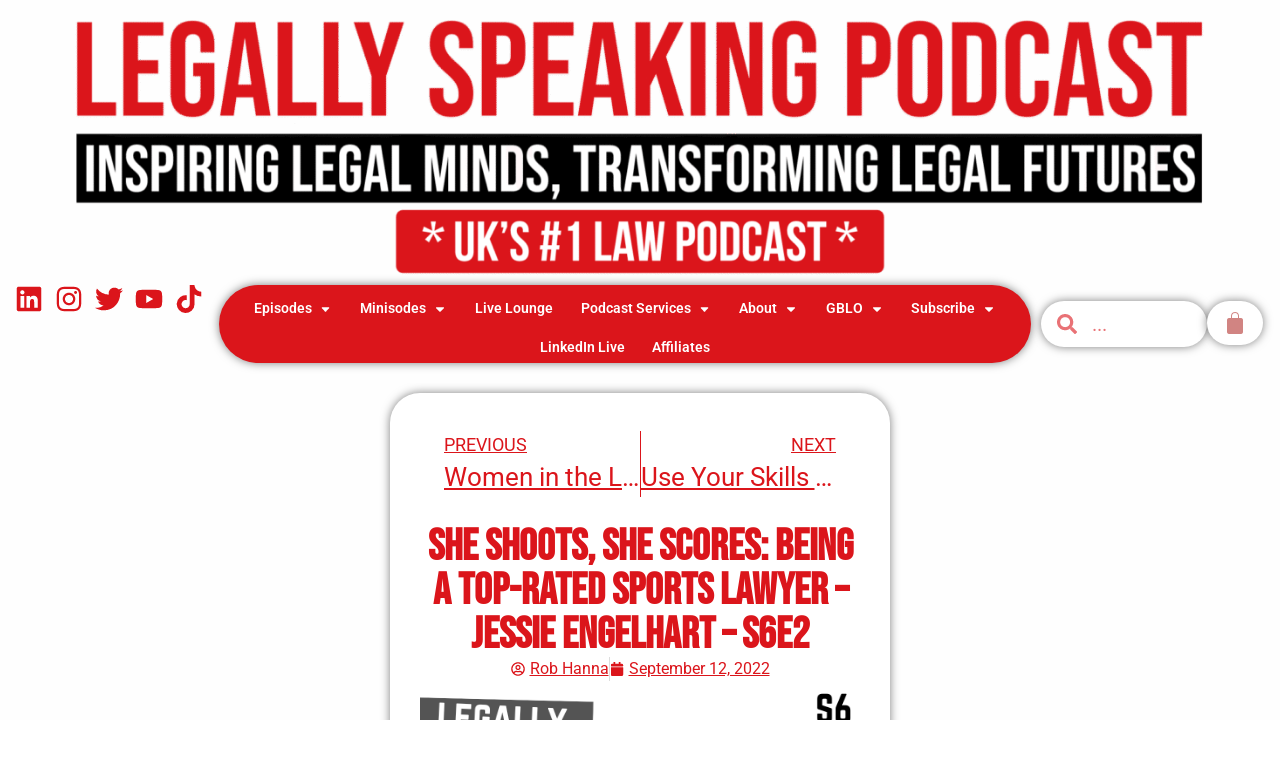

--- FILE ---
content_type: text/html; charset=UTF-8
request_url: https://legallyspeakingpodcast.com/she-shoots-she-scores-being-a-top-rated-sports-lawyer-jessie-engelhart-s6e2/
body_size: 73871
content:
<!doctype html>
<html lang="en-US">
<head>
	<meta charset="UTF-8">
	<meta name="viewport" content="width=device-width, initial-scale=1">
	<link rel="profile" href="https://gmpg.org/xfn/11">
	<title>She Shoots, She Scores: Being A Top-Rated Sports Lawyer &#8211; Jessie Engelhart &#8211; S6E2 &#8211; Legally Speaking Podcast</title>
<meta name='robots' content='max-image-preview:large' />
<script>window._wca = window._wca || [];</script>
<link rel='dns-prefetch' href='//stats.wp.com' />
<link rel='dns-prefetch' href='//www.googletagmanager.com' />
<link rel="alternate" type="application/rss+xml" title="Legally Speaking Podcast &raquo; Feed" href="https://legallyspeakingpodcast.com/feed/" />
<link rel="alternate" type="application/rss+xml" title="Legally Speaking Podcast &raquo; Comments Feed" href="https://legallyspeakingpodcast.com/comments/feed/" />
<link rel="alternate" type="application/rss+xml" title="Legally Speaking Podcast &raquo; She Shoots, She Scores: Being A Top-Rated Sports Lawyer &#8211; Jessie Engelhart &#8211; S6E2 Comments Feed" href="https://legallyspeakingpodcast.com/she-shoots-she-scores-being-a-top-rated-sports-lawyer-jessie-engelhart-s6e2/feed/" />
<link rel="alternate" title="oEmbed (JSON)" type="application/json+oembed" href="https://legallyspeakingpodcast.com/wp-json/oembed/1.0/embed?url=https%3A%2F%2Flegallyspeakingpodcast.com%2Fshe-shoots-she-scores-being-a-top-rated-sports-lawyer-jessie-engelhart-s6e2%2F" />
<link rel="alternate" title="oEmbed (XML)" type="text/xml+oembed" href="https://legallyspeakingpodcast.com/wp-json/oembed/1.0/embed?url=https%3A%2F%2Flegallyspeakingpodcast.com%2Fshe-shoots-she-scores-being-a-top-rated-sports-lawyer-jessie-engelhart-s6e2%2F&#038;format=xml" />
<style id='wp-img-auto-sizes-contain-inline-css'>
img:is([sizes=auto i],[sizes^="auto," i]){contain-intrinsic-size:3000px 1500px}
/*# sourceURL=wp-img-auto-sizes-contain-inline-css */
</style>

<style id='wp-emoji-styles-inline-css'>

	img.wp-smiley, img.emoji {
		display: inline !important;
		border: none !important;
		box-shadow: none !important;
		height: 1em !important;
		width: 1em !important;
		margin: 0 0.07em !important;
		vertical-align: -0.1em !important;
		background: none !important;
		padding: 0 !important;
	}
/*# sourceURL=wp-emoji-styles-inline-css */
</style>
<link rel='stylesheet' id='mediaelement-css' href='https://legallyspeakingpodcast.com/wp-includes/js/mediaelement/mediaelementplayer-legacy.min.css?ver=4.2.17' media='all' />
<link rel='stylesheet' id='wp-mediaelement-css' href='https://legallyspeakingpodcast.com/wp-includes/js/mediaelement/wp-mediaelement.min.css?ver=6.9' media='all' />
<style id='jetpack-sharing-buttons-style-inline-css'>
.jetpack-sharing-buttons__services-list{display:flex;flex-direction:row;flex-wrap:wrap;gap:0;list-style-type:none;margin:5px;padding:0}.jetpack-sharing-buttons__services-list.has-small-icon-size{font-size:12px}.jetpack-sharing-buttons__services-list.has-normal-icon-size{font-size:16px}.jetpack-sharing-buttons__services-list.has-large-icon-size{font-size:24px}.jetpack-sharing-buttons__services-list.has-huge-icon-size{font-size:36px}@media print{.jetpack-sharing-buttons__services-list{display:none!important}}.editor-styles-wrapper .wp-block-jetpack-sharing-buttons{gap:0;padding-inline-start:0}ul.jetpack-sharing-buttons__services-list.has-background{padding:1.25em 2.375em}
/*# sourceURL=https://legallyspeakingpodcast.com/wp-content/plugins/jetpack/_inc/blocks/sharing-buttons/view.css */
</style>
<style id='global-styles-inline-css'>
:root{--wp--preset--aspect-ratio--square: 1;--wp--preset--aspect-ratio--4-3: 4/3;--wp--preset--aspect-ratio--3-4: 3/4;--wp--preset--aspect-ratio--3-2: 3/2;--wp--preset--aspect-ratio--2-3: 2/3;--wp--preset--aspect-ratio--16-9: 16/9;--wp--preset--aspect-ratio--9-16: 9/16;--wp--preset--color--black: #000000;--wp--preset--color--cyan-bluish-gray: #abb8c3;--wp--preset--color--white: #ffffff;--wp--preset--color--pale-pink: #f78da7;--wp--preset--color--vivid-red: #cf2e2e;--wp--preset--color--luminous-vivid-orange: #ff6900;--wp--preset--color--luminous-vivid-amber: #fcb900;--wp--preset--color--light-green-cyan: #7bdcb5;--wp--preset--color--vivid-green-cyan: #00d084;--wp--preset--color--pale-cyan-blue: #8ed1fc;--wp--preset--color--vivid-cyan-blue: #0693e3;--wp--preset--color--vivid-purple: #9b51e0;--wp--preset--gradient--vivid-cyan-blue-to-vivid-purple: linear-gradient(135deg,rgb(6,147,227) 0%,rgb(155,81,224) 100%);--wp--preset--gradient--light-green-cyan-to-vivid-green-cyan: linear-gradient(135deg,rgb(122,220,180) 0%,rgb(0,208,130) 100%);--wp--preset--gradient--luminous-vivid-amber-to-luminous-vivid-orange: linear-gradient(135deg,rgb(252,185,0) 0%,rgb(255,105,0) 100%);--wp--preset--gradient--luminous-vivid-orange-to-vivid-red: linear-gradient(135deg,rgb(255,105,0) 0%,rgb(207,46,46) 100%);--wp--preset--gradient--very-light-gray-to-cyan-bluish-gray: linear-gradient(135deg,rgb(238,238,238) 0%,rgb(169,184,195) 100%);--wp--preset--gradient--cool-to-warm-spectrum: linear-gradient(135deg,rgb(74,234,220) 0%,rgb(151,120,209) 20%,rgb(207,42,186) 40%,rgb(238,44,130) 60%,rgb(251,105,98) 80%,rgb(254,248,76) 100%);--wp--preset--gradient--blush-light-purple: linear-gradient(135deg,rgb(255,206,236) 0%,rgb(152,150,240) 100%);--wp--preset--gradient--blush-bordeaux: linear-gradient(135deg,rgb(254,205,165) 0%,rgb(254,45,45) 50%,rgb(107,0,62) 100%);--wp--preset--gradient--luminous-dusk: linear-gradient(135deg,rgb(255,203,112) 0%,rgb(199,81,192) 50%,rgb(65,88,208) 100%);--wp--preset--gradient--pale-ocean: linear-gradient(135deg,rgb(255,245,203) 0%,rgb(182,227,212) 50%,rgb(51,167,181) 100%);--wp--preset--gradient--electric-grass: linear-gradient(135deg,rgb(202,248,128) 0%,rgb(113,206,126) 100%);--wp--preset--gradient--midnight: linear-gradient(135deg,rgb(2,3,129) 0%,rgb(40,116,252) 100%);--wp--preset--font-size--small: 13px;--wp--preset--font-size--medium: 20px;--wp--preset--font-size--large: 36px;--wp--preset--font-size--x-large: 42px;--wp--preset--spacing--20: 0.44rem;--wp--preset--spacing--30: 0.67rem;--wp--preset--spacing--40: 1rem;--wp--preset--spacing--50: 1.5rem;--wp--preset--spacing--60: 2.25rem;--wp--preset--spacing--70: 3.38rem;--wp--preset--spacing--80: 5.06rem;--wp--preset--shadow--natural: 6px 6px 9px rgba(0, 0, 0, 0.2);--wp--preset--shadow--deep: 12px 12px 50px rgba(0, 0, 0, 0.4);--wp--preset--shadow--sharp: 6px 6px 0px rgba(0, 0, 0, 0.2);--wp--preset--shadow--outlined: 6px 6px 0px -3px rgb(255, 255, 255), 6px 6px rgb(0, 0, 0);--wp--preset--shadow--crisp: 6px 6px 0px rgb(0, 0, 0);}:root { --wp--style--global--content-size: 800px;--wp--style--global--wide-size: 1200px; }:where(body) { margin: 0; }.wp-site-blocks > .alignleft { float: left; margin-right: 2em; }.wp-site-blocks > .alignright { float: right; margin-left: 2em; }.wp-site-blocks > .aligncenter { justify-content: center; margin-left: auto; margin-right: auto; }:where(.wp-site-blocks) > * { margin-block-start: 24px; margin-block-end: 0; }:where(.wp-site-blocks) > :first-child { margin-block-start: 0; }:where(.wp-site-blocks) > :last-child { margin-block-end: 0; }:root { --wp--style--block-gap: 24px; }:root :where(.is-layout-flow) > :first-child{margin-block-start: 0;}:root :where(.is-layout-flow) > :last-child{margin-block-end: 0;}:root :where(.is-layout-flow) > *{margin-block-start: 24px;margin-block-end: 0;}:root :where(.is-layout-constrained) > :first-child{margin-block-start: 0;}:root :where(.is-layout-constrained) > :last-child{margin-block-end: 0;}:root :where(.is-layout-constrained) > *{margin-block-start: 24px;margin-block-end: 0;}:root :where(.is-layout-flex){gap: 24px;}:root :where(.is-layout-grid){gap: 24px;}.is-layout-flow > .alignleft{float: left;margin-inline-start: 0;margin-inline-end: 2em;}.is-layout-flow > .alignright{float: right;margin-inline-start: 2em;margin-inline-end: 0;}.is-layout-flow > .aligncenter{margin-left: auto !important;margin-right: auto !important;}.is-layout-constrained > .alignleft{float: left;margin-inline-start: 0;margin-inline-end: 2em;}.is-layout-constrained > .alignright{float: right;margin-inline-start: 2em;margin-inline-end: 0;}.is-layout-constrained > .aligncenter{margin-left: auto !important;margin-right: auto !important;}.is-layout-constrained > :where(:not(.alignleft):not(.alignright):not(.alignfull)){max-width: var(--wp--style--global--content-size);margin-left: auto !important;margin-right: auto !important;}.is-layout-constrained > .alignwide{max-width: var(--wp--style--global--wide-size);}body .is-layout-flex{display: flex;}.is-layout-flex{flex-wrap: wrap;align-items: center;}.is-layout-flex > :is(*, div){margin: 0;}body .is-layout-grid{display: grid;}.is-layout-grid > :is(*, div){margin: 0;}body{padding-top: 0px;padding-right: 0px;padding-bottom: 0px;padding-left: 0px;}a:where(:not(.wp-element-button)){text-decoration: underline;}:root :where(.wp-element-button, .wp-block-button__link){background-color: #32373c;border-width: 0;color: #fff;font-family: inherit;font-size: inherit;font-style: inherit;font-weight: inherit;letter-spacing: inherit;line-height: inherit;padding-top: calc(0.667em + 2px);padding-right: calc(1.333em + 2px);padding-bottom: calc(0.667em + 2px);padding-left: calc(1.333em + 2px);text-decoration: none;text-transform: inherit;}.has-black-color{color: var(--wp--preset--color--black) !important;}.has-cyan-bluish-gray-color{color: var(--wp--preset--color--cyan-bluish-gray) !important;}.has-white-color{color: var(--wp--preset--color--white) !important;}.has-pale-pink-color{color: var(--wp--preset--color--pale-pink) !important;}.has-vivid-red-color{color: var(--wp--preset--color--vivid-red) !important;}.has-luminous-vivid-orange-color{color: var(--wp--preset--color--luminous-vivid-orange) !important;}.has-luminous-vivid-amber-color{color: var(--wp--preset--color--luminous-vivid-amber) !important;}.has-light-green-cyan-color{color: var(--wp--preset--color--light-green-cyan) !important;}.has-vivid-green-cyan-color{color: var(--wp--preset--color--vivid-green-cyan) !important;}.has-pale-cyan-blue-color{color: var(--wp--preset--color--pale-cyan-blue) !important;}.has-vivid-cyan-blue-color{color: var(--wp--preset--color--vivid-cyan-blue) !important;}.has-vivid-purple-color{color: var(--wp--preset--color--vivid-purple) !important;}.has-black-background-color{background-color: var(--wp--preset--color--black) !important;}.has-cyan-bluish-gray-background-color{background-color: var(--wp--preset--color--cyan-bluish-gray) !important;}.has-white-background-color{background-color: var(--wp--preset--color--white) !important;}.has-pale-pink-background-color{background-color: var(--wp--preset--color--pale-pink) !important;}.has-vivid-red-background-color{background-color: var(--wp--preset--color--vivid-red) !important;}.has-luminous-vivid-orange-background-color{background-color: var(--wp--preset--color--luminous-vivid-orange) !important;}.has-luminous-vivid-amber-background-color{background-color: var(--wp--preset--color--luminous-vivid-amber) !important;}.has-light-green-cyan-background-color{background-color: var(--wp--preset--color--light-green-cyan) !important;}.has-vivid-green-cyan-background-color{background-color: var(--wp--preset--color--vivid-green-cyan) !important;}.has-pale-cyan-blue-background-color{background-color: var(--wp--preset--color--pale-cyan-blue) !important;}.has-vivid-cyan-blue-background-color{background-color: var(--wp--preset--color--vivid-cyan-blue) !important;}.has-vivid-purple-background-color{background-color: var(--wp--preset--color--vivid-purple) !important;}.has-black-border-color{border-color: var(--wp--preset--color--black) !important;}.has-cyan-bluish-gray-border-color{border-color: var(--wp--preset--color--cyan-bluish-gray) !important;}.has-white-border-color{border-color: var(--wp--preset--color--white) !important;}.has-pale-pink-border-color{border-color: var(--wp--preset--color--pale-pink) !important;}.has-vivid-red-border-color{border-color: var(--wp--preset--color--vivid-red) !important;}.has-luminous-vivid-orange-border-color{border-color: var(--wp--preset--color--luminous-vivid-orange) !important;}.has-luminous-vivid-amber-border-color{border-color: var(--wp--preset--color--luminous-vivid-amber) !important;}.has-light-green-cyan-border-color{border-color: var(--wp--preset--color--light-green-cyan) !important;}.has-vivid-green-cyan-border-color{border-color: var(--wp--preset--color--vivid-green-cyan) !important;}.has-pale-cyan-blue-border-color{border-color: var(--wp--preset--color--pale-cyan-blue) !important;}.has-vivid-cyan-blue-border-color{border-color: var(--wp--preset--color--vivid-cyan-blue) !important;}.has-vivid-purple-border-color{border-color: var(--wp--preset--color--vivid-purple) !important;}.has-vivid-cyan-blue-to-vivid-purple-gradient-background{background: var(--wp--preset--gradient--vivid-cyan-blue-to-vivid-purple) !important;}.has-light-green-cyan-to-vivid-green-cyan-gradient-background{background: var(--wp--preset--gradient--light-green-cyan-to-vivid-green-cyan) !important;}.has-luminous-vivid-amber-to-luminous-vivid-orange-gradient-background{background: var(--wp--preset--gradient--luminous-vivid-amber-to-luminous-vivid-orange) !important;}.has-luminous-vivid-orange-to-vivid-red-gradient-background{background: var(--wp--preset--gradient--luminous-vivid-orange-to-vivid-red) !important;}.has-very-light-gray-to-cyan-bluish-gray-gradient-background{background: var(--wp--preset--gradient--very-light-gray-to-cyan-bluish-gray) !important;}.has-cool-to-warm-spectrum-gradient-background{background: var(--wp--preset--gradient--cool-to-warm-spectrum) !important;}.has-blush-light-purple-gradient-background{background: var(--wp--preset--gradient--blush-light-purple) !important;}.has-blush-bordeaux-gradient-background{background: var(--wp--preset--gradient--blush-bordeaux) !important;}.has-luminous-dusk-gradient-background{background: var(--wp--preset--gradient--luminous-dusk) !important;}.has-pale-ocean-gradient-background{background: var(--wp--preset--gradient--pale-ocean) !important;}.has-electric-grass-gradient-background{background: var(--wp--preset--gradient--electric-grass) !important;}.has-midnight-gradient-background{background: var(--wp--preset--gradient--midnight) !important;}.has-small-font-size{font-size: var(--wp--preset--font-size--small) !important;}.has-medium-font-size{font-size: var(--wp--preset--font-size--medium) !important;}.has-large-font-size{font-size: var(--wp--preset--font-size--large) !important;}.has-x-large-font-size{font-size: var(--wp--preset--font-size--x-large) !important;}
:root :where(.wp-block-pullquote){font-size: 1.5em;line-height: 1.6;}
/*# sourceURL=global-styles-inline-css */
</style>
<link rel='stylesheet' id='buy-me-a-coffee-css' href='https://legallyspeakingpodcast.com/wp-content/plugins/buymeacoffee/public/css/buy-me-a-coffee-public.css?ver=4.4.2' media='all' />
<link rel='stylesheet' id='sbttb-fonts-css' href='https://legallyspeakingpodcast.com/wp-content/plugins/smooth-back-to-top-button/assets/css/sbttb-fonts.css?ver=1.2' media='all' />
<link rel='stylesheet' id='sbttb-style-css' href='https://legallyspeakingpodcast.com/wp-content/plugins/smooth-back-to-top-button/assets/css/smooth-back-to-top-button.css?ver=1.2' media='all' />
<link rel='stylesheet' id='woocommerce-layout-css' href='https://legallyspeakingpodcast.com/wp-content/plugins/woocommerce/assets/css/woocommerce-layout.css?ver=10.4.3' media='all' />
<style id='woocommerce-layout-inline-css'>

	.infinite-scroll .woocommerce-pagination {
		display: none;
	}
/*# sourceURL=woocommerce-layout-inline-css */
</style>
<link rel='stylesheet' id='woocommerce-smallscreen-css' href='https://legallyspeakingpodcast.com/wp-content/plugins/woocommerce/assets/css/woocommerce-smallscreen.css?ver=10.4.3' media='only screen and (max-width: 768px)' />
<link rel='stylesheet' id='woocommerce-general-css' href='https://legallyspeakingpodcast.com/wp-content/plugins/woocommerce/assets/css/woocommerce.css?ver=10.4.3' media='all' />
<style id='woocommerce-inline-inline-css'>
.woocommerce form .form-row .required { visibility: visible; }
/*# sourceURL=woocommerce-inline-inline-css */
</style>
<link rel='stylesheet' id='hello-elementor-css' href='https://legallyspeakingpodcast.com/wp-content/themes/hello-elementor/assets/css/reset.css?ver=3.4.5' media='all' />
<link rel='stylesheet' id='hello-elementor-theme-style-css' href='https://legallyspeakingpodcast.com/wp-content/themes/hello-elementor/assets/css/theme.css?ver=3.4.5' media='all' />
<link rel='stylesheet' id='hello-elementor-header-footer-css' href='https://legallyspeakingpodcast.com/wp-content/themes/hello-elementor/assets/css/header-footer.css?ver=3.4.5' media='all' />
<link rel='stylesheet' id='elementor-frontend-css' href='https://legallyspeakingpodcast.com/wp-content/plugins/elementor/assets/css/frontend.min.css?ver=3.34.2' media='all' />
<link rel='stylesheet' id='elementor-post-6890-css' href='https://legallyspeakingpodcast.com/wp-content/uploads/elementor/css/post-6890.css?ver=1768948652' media='all' />
<link rel='stylesheet' id='e-animation-zoomIn-css' href='https://legallyspeakingpodcast.com/wp-content/plugins/elementor/assets/lib/animations/styles/zoomIn.min.css?ver=3.34.2' media='all' />
<link rel='stylesheet' id='widget-image-css' href='https://legallyspeakingpodcast.com/wp-content/plugins/elementor/assets/css/widget-image.min.css?ver=3.34.2' media='all' />
<link rel='stylesheet' id='e-animation-shrink-css' href='https://legallyspeakingpodcast.com/wp-content/plugins/elementor/assets/lib/animations/styles/e-animation-shrink.min.css?ver=3.34.2' media='all' />
<link rel='stylesheet' id='widget-social-icons-css' href='https://legallyspeakingpodcast.com/wp-content/plugins/elementor/assets/css/widget-social-icons.min.css?ver=3.34.2' media='all' />
<link rel='stylesheet' id='e-apple-webkit-css' href='https://legallyspeakingpodcast.com/wp-content/plugins/elementor/assets/css/conditionals/apple-webkit.min.css?ver=3.34.2' media='all' />
<link rel='stylesheet' id='widget-nav-menu-css' href='https://legallyspeakingpodcast.com/wp-content/plugins/elementor-pro/assets/css/widget-nav-menu.min.css?ver=3.26.2' media='all' />
<link rel='stylesheet' id='widget-search-form-css' href='https://legallyspeakingpodcast.com/wp-content/plugins/elementor-pro/assets/css/widget-search-form.min.css?ver=3.26.2' media='all' />
<link rel='stylesheet' id='widget-woocommerce-menu-cart-css' href='https://legallyspeakingpodcast.com/wp-content/plugins/elementor-pro/assets/css/widget-woocommerce-menu-cart.min.css?ver=3.26.2' media='all' />
<link rel='stylesheet' id='swiper-css' href='https://legallyspeakingpodcast.com/wp-content/plugins/elementor/assets/lib/swiper/v8/css/swiper.min.css?ver=8.4.5' media='all' />
<link rel='stylesheet' id='e-swiper-css' href='https://legallyspeakingpodcast.com/wp-content/plugins/elementor/assets/css/conditionals/e-swiper.min.css?ver=3.34.2' media='all' />
<link rel='stylesheet' id='widget-post-navigation-css' href='https://legallyspeakingpodcast.com/wp-content/plugins/elementor-pro/assets/css/widget-post-navigation.min.css?ver=3.26.2' media='all' />
<link rel='stylesheet' id='widget-heading-css' href='https://legallyspeakingpodcast.com/wp-content/plugins/elementor/assets/css/widget-heading.min.css?ver=3.34.2' media='all' />
<link rel='stylesheet' id='widget-post-info-css' href='https://legallyspeakingpodcast.com/wp-content/plugins/elementor-pro/assets/css/widget-post-info.min.css?ver=3.26.2' media='all' />
<link rel='stylesheet' id='widget-icon-list-css' href='https://legallyspeakingpodcast.com/wp-content/plugins/elementor/assets/css/widget-icon-list.min.css?ver=3.34.2' media='all' />
<link rel='stylesheet' id='widget-share-buttons-css' href='https://legallyspeakingpodcast.com/wp-content/plugins/elementor-pro/assets/css/widget-share-buttons.min.css?ver=3.26.2' media='all' />
<link rel='stylesheet' id='widget-posts-css' href='https://legallyspeakingpodcast.com/wp-content/plugins/elementor-pro/assets/css/widget-posts.min.css?ver=3.26.2' media='all' />
<link rel='stylesheet' id='widget-spacer-css' href='https://legallyspeakingpodcast.com/wp-content/plugins/elementor/assets/css/widget-spacer.min.css?ver=3.34.2' media='all' />
<link rel='stylesheet' id='elementor-post-4867-css' href='https://legallyspeakingpodcast.com/wp-content/uploads/elementor/css/post-4867.css?ver=1768963219' media='all' />
<link rel='stylesheet' id='elementor-post-8374-css' href='https://legallyspeakingpodcast.com/wp-content/uploads/elementor/css/post-8374.css?ver=1768948653' media='all' />
<link rel='stylesheet' id='elementor-post-9231-css' href='https://legallyspeakingpodcast.com/wp-content/uploads/elementor/css/post-9231.css?ver=1768948653' media='all' />
<link rel='stylesheet' id='elementor-post-9060-css' href='https://legallyspeakingpodcast.com/wp-content/uploads/elementor/css/post-9060.css?ver=1768948851' media='all' />
<link rel='stylesheet' id='e-woocommerce-notices-css' href='https://legallyspeakingpodcast.com/wp-content/plugins/elementor-pro/assets/css/woocommerce-notices.min.css?ver=3.26.2' media='all' />
<link rel='stylesheet' id='elementor-gf-local-bebasneue-css' href='https://legallyspeakingpodcast.com/wp-content/uploads/elementor/google-fonts/css/bebasneue.css?ver=1742232812' media='all' />
<link rel='stylesheet' id='elementor-gf-local-roboto-css' href='https://legallyspeakingpodcast.com/wp-content/uploads/elementor/google-fonts/css/roboto.css?ver=1742232823' media='all' />
<script src="https://legallyspeakingpodcast.com/wp-includes/js/jquery/jquery.min.js?ver=3.7.1" id="jquery-core-js"></script>
<script src="https://legallyspeakingpodcast.com/wp-includes/js/jquery/jquery-migrate.min.js?ver=3.4.1" id="jquery-migrate-js"></script>
<script src="https://legallyspeakingpodcast.com/wp-content/plugins/buymeacoffee/public/js/buy-me-a-coffee-public.js?ver=4.4.2" id="buy-me-a-coffee-js"></script>
<script src="https://legallyspeakingpodcast.com/wp-content/plugins/woocommerce/assets/js/jquery-blockui/jquery.blockUI.min.js?ver=2.7.0-wc.10.4.3" id="wc-jquery-blockui-js" defer data-wp-strategy="defer"></script>
<script id="wc-add-to-cart-js-extra">
var wc_add_to_cart_params = {"ajax_url":"/wp-admin/admin-ajax.php","wc_ajax_url":"/?wc-ajax=%%endpoint%%","i18n_view_cart":"View cart","cart_url":"https://legallyspeakingpodcast.com/cart/","is_cart":"","cart_redirect_after_add":"no"};
//# sourceURL=wc-add-to-cart-js-extra
</script>
<script src="https://legallyspeakingpodcast.com/wp-content/plugins/woocommerce/assets/js/frontend/add-to-cart.min.js?ver=10.4.3" id="wc-add-to-cart-js" defer data-wp-strategy="defer"></script>
<script src="https://legallyspeakingpodcast.com/wp-content/plugins/woocommerce/assets/js/js-cookie/js.cookie.min.js?ver=2.1.4-wc.10.4.3" id="wc-js-cookie-js" defer data-wp-strategy="defer"></script>
<script id="woocommerce-js-extra">
var woocommerce_params = {"ajax_url":"/wp-admin/admin-ajax.php","wc_ajax_url":"/?wc-ajax=%%endpoint%%","i18n_password_show":"Show password","i18n_password_hide":"Hide password"};
//# sourceURL=woocommerce-js-extra
</script>
<script src="https://legallyspeakingpodcast.com/wp-content/plugins/woocommerce/assets/js/frontend/woocommerce.min.js?ver=10.4.3" id="woocommerce-js" defer data-wp-strategy="defer"></script>
<script id="WCPAY_ASSETS-js-extra">
var wcpayAssets = {"url":"https://legallyspeakingpodcast.com/wp-content/plugins/woocommerce-payments/dist/"};
//# sourceURL=WCPAY_ASSETS-js-extra
</script>
<script src="https://stats.wp.com/s-202604.js" id="woocommerce-analytics-js" defer data-wp-strategy="defer"></script>

<!-- Google tag (gtag.js) snippet added by Site Kit -->
<!-- Google Analytics snippet added by Site Kit -->
<script src="https://www.googletagmanager.com/gtag/js?id=G-ZFLCVVLKPR" id="google_gtagjs-js" async></script>
<script id="google_gtagjs-js-after">
window.dataLayer = window.dataLayer || [];function gtag(){dataLayer.push(arguments);}
gtag("set","linker",{"domains":["legallyspeakingpodcast.com"]});
gtag("js", new Date());
gtag("set", "developer_id.dZTNiMT", true);
gtag("config", "G-ZFLCVVLKPR");
//# sourceURL=google_gtagjs-js-after
</script>
<link rel="https://api.w.org/" href="https://legallyspeakingpodcast.com/wp-json/" /><link rel="alternate" title="JSON" type="application/json" href="https://legallyspeakingpodcast.com/wp-json/wp/v2/posts/4867" /><link rel="EditURI" type="application/rsd+xml" title="RSD" href="https://legallyspeakingpodcast.com/xmlrpc.php?rsd" />
<meta name="generator" content="WordPress 6.9" />
<meta name="generator" content="WooCommerce 10.4.3" />
<link rel="canonical" href="https://legallyspeakingpodcast.com/she-shoots-she-scores-being-a-top-rated-sports-lawyer-jessie-engelhart-s6e2/" />
<link rel='shortlink' href='https://legallyspeakingpodcast.com/?p=4867' />
        <script data-name="BMC-Widget" src="https://cdnjs.buymeacoffee.com/1.0.0/widget.prod.min.js" data-id="kcpartners" data-description=" " data-message=" " data-color="#FF813F" data-position=" " data-x_margin=" " data-y_margin=" ">
        </script>
        <meta name="generator" content="Site Kit by Google 1.170.0" />		<script type="text/javascript">
				(function(c,l,a,r,i,t,y){
					c[a]=c[a]||function(){(c[a].q=c[a].q||[]).push(arguments)};t=l.createElement(r);t.async=1;
					t.src="https://www.clarity.ms/tag/"+i+"?ref=wordpress";y=l.getElementsByTagName(r)[0];y.parentNode.insertBefore(t,y);
				})(window, document, "clarity", "script", "jmxmg4nqox");
		</script>
		
            <style type="text/css">
                .progress-wrap {
                    bottom: 10px;
                    height: 60px;
                    width: 60px;
                    border-radius: 60px;
                    background-color: #ffffff;
                    box-shadow: inset 0 0 0 2px #cccccc;
                }

                .progress-wrap.btn-left-side {
                    left: 10px;
                }

                .progress-wrap.btn-right-side {
                    right: 10px;
                }

				.progress-wrap.btn-center {
					inset-inline: 0;
					margin-inline: auto;
				}

                .progress-wrap::after {
                    width: 60px;
                    height: 60px;
                    color: #b12b2b;
                    font-size: 24px;
                    content: '\e911';
                    line-height: 60px;
                }

                .progress-wrap:hover::after {
                    color: #ad5341;
                }

                .progress-wrap svg.progress-circle path {
                    stroke: #b12b2b;
                    stroke-width: 2px;
                }

                
                
                
            </style>

				<style>img#wpstats{display:none}</style>
				<style type="text/css">.pp-podcast {opacity: 0;}</style>
		<meta name="pinterest-rich-pin" content="false" /><!-- Google site verification - Google for WooCommerce -->
<meta name="google-site-verification" content="qBUpVYU9L2NGLGk4tI-0IOcTDcKBqyBlDP8cmch9KPg" />
	<noscript><style>.woocommerce-product-gallery{ opacity: 1 !important; }</style></noscript>
	<meta name="generator" content="Elementor 3.34.2; features: e_font_icon_svg, additional_custom_breakpoints; settings: css_print_method-external, google_font-enabled, font_display-swap">
			<style>
				.e-con.e-parent:nth-of-type(n+4):not(.e-lazyloaded):not(.e-no-lazyload),
				.e-con.e-parent:nth-of-type(n+4):not(.e-lazyloaded):not(.e-no-lazyload) * {
					background-image: none !important;
				}
				@media screen and (max-height: 1024px) {
					.e-con.e-parent:nth-of-type(n+3):not(.e-lazyloaded):not(.e-no-lazyload),
					.e-con.e-parent:nth-of-type(n+3):not(.e-lazyloaded):not(.e-no-lazyload) * {
						background-image: none !important;
					}
				}
				@media screen and (max-height: 640px) {
					.e-con.e-parent:nth-of-type(n+2):not(.e-lazyloaded):not(.e-no-lazyload),
					.e-con.e-parent:nth-of-type(n+2):not(.e-lazyloaded):not(.e-no-lazyload) * {
						background-image: none !important;
					}
				}
			</style>
			<link rel="icon" href="https://legallyspeakingpodcast.com/wp-content/uploads/2023/11/lsp-favicon-100x100.png" sizes="32x32" />
<link rel="icon" href="https://legallyspeakingpodcast.com/wp-content/uploads/2023/11/lsp-favicon-300x300.png" sizes="192x192" />
<link rel="apple-touch-icon" href="https://legallyspeakingpodcast.com/wp-content/uploads/2023/11/lsp-favicon-300x300.png" />
<meta name="msapplication-TileImage" content="https://legallyspeakingpodcast.com/wp-content/uploads/2023/11/lsp-favicon-300x300.png" />
		<style id="wp-custom-css">
			.elementor-icon-box-title {
	font-family: "Bebas Neue" !important;
}

.elementor-heading-title.elementor-size-default {
	font-family: "Bebas Neue" !important;
}

p.price {
	zoom: 70%;
}

div.elementor-element.elementor-element-19479bb0.elementor-widget.elementor-widget-woocommerce-product-title.elementor-page-title.elementor-widget-heading > div > h1 {
	margin-bottom: -50px;
}

#menu-1-1f5d5ce a {
	zoom: 69.5%;
	margin-top: 10.5px;
}

#myDIV {
	display: none;
}		</style>
		</head>
<body class="wp-singular post-template-default single single-post postid-4867 single-format-standard wp-custom-logo wp-embed-responsive wp-theme-hello-elementor theme-hello-elementor woocommerce-no-js hello-elementor-default e-wc-error-notice e-wc-message-notice e-wc-info-notice elementor-default elementor-kit-6890 elementor-page elementor-page-4867 elementor-page-9060">


<a class="skip-link screen-reader-text" href="#content">Skip to content</a>

		<div data-elementor-type="header" data-elementor-id="8374" class="elementor elementor-8374 elementor-location-header" data-elementor-post-type="elementor_library">
			<header class="elementor-element elementor-element-cdc35ab e-con-full e-flex e-con e-parent" data-id="cdc35ab" data-element_type="container">
		<div class="elementor-element elementor-element-57597a8 e-con-full e-flex e-con e-child" data-id="57597a8" data-element_type="container">
				<div class="elementor-element elementor-element-d470362 elementor-invisible elementor-widget elementor-widget-image" data-id="d470362" data-element_type="widget" data-settings="{&quot;_animation&quot;:&quot;zoomIn&quot;}" data-widget_type="image.default">
				<div class="elementor-widget-container">
																<a href="http://legallyspeakingpodcast.com">
							<img fetchpriority="high" width="2048" height="508" src="https://legallyspeakingpodcast.com/wp-content/uploads/2023/12/LSP-Final-Banner.png" class="attachment-full size-full wp-image-18432" alt="" srcset="https://legallyspeakingpodcast.com/wp-content/uploads/2023/12/LSP-Final-Banner.png 2048w, https://legallyspeakingpodcast.com/wp-content/uploads/2023/12/LSP-Final-Banner-300x74.png 300w, https://legallyspeakingpodcast.com/wp-content/uploads/2023/12/LSP-Final-Banner-1024x254.png 1024w, https://legallyspeakingpodcast.com/wp-content/uploads/2023/12/LSP-Final-Banner-768x191.png 768w, https://legallyspeakingpodcast.com/wp-content/uploads/2023/12/LSP-Final-Banner-1536x381.png 1536w, https://legallyspeakingpodcast.com/wp-content/uploads/2023/12/LSP-Final-Banner-1320x327.png 1320w, https://legallyspeakingpodcast.com/wp-content/uploads/2023/12/LSP-Final-Banner-600x149.png 600w" sizes="(max-width: 2048px) 100vw, 2048px" />								</a>
															</div>
				</div>
				</div>
				</header>
		<div class="elementor-element elementor-element-28f60f9 e-con-full e-flex e-con e-parent" data-id="28f60f9" data-element_type="container">
		<div class="elementor-element elementor-element-936661a e-con-full elementor-hidden-mobile e-flex e-con e-child" data-id="936661a" data-element_type="container">
				<div class="elementor-element elementor-element-c52c651 e-grid-align-mobile-center elementor-hidden-tablet elementor-hidden-mobile elementor-shape-rounded elementor-grid-0 e-grid-align-center elementor-widget elementor-widget-social-icons" data-id="c52c651" data-element_type="widget" data-widget_type="social-icons.default">
				<div class="elementor-widget-container">
							<div class="elementor-social-icons-wrapper elementor-grid" role="list">
							<span class="elementor-grid-item" role="listitem">
					<a class="elementor-icon elementor-social-icon elementor-social-icon-linkedin elementor-animation-shrink elementor-repeater-item-f27afa0" href="https://www.linkedin.com/showcase/legally-speaking-podcast/?originalSubdomain=uk" target="_blank">
						<span class="elementor-screen-only">Linkedin</span>
						<svg aria-hidden="true" class="e-font-icon-svg e-fab-linkedin" viewBox="0 0 448 512" xmlns="http://www.w3.org/2000/svg"><path d="M416 32H31.9C14.3 32 0 46.5 0 64.3v383.4C0 465.5 14.3 480 31.9 480H416c17.6 0 32-14.5 32-32.3V64.3c0-17.8-14.4-32.3-32-32.3zM135.4 416H69V202.2h66.5V416zm-33.2-243c-21.3 0-38.5-17.3-38.5-38.5S80.9 96 102.2 96c21.2 0 38.5 17.3 38.5 38.5 0 21.3-17.2 38.5-38.5 38.5zm282.1 243h-66.4V312c0-24.8-.5-56.7-34.5-56.7-34.6 0-39.9 27-39.9 54.9V416h-66.4V202.2h63.7v29.2h.9c8.9-16.8 30.6-34.5 62.9-34.5 67.2 0 79.7 44.3 79.7 101.9V416z"></path></svg>					</a>
				</span>
							<span class="elementor-grid-item" role="listitem">
					<a class="elementor-icon elementor-social-icon elementor-social-icon-instagram elementor-animation-shrink elementor-repeater-item-46ba149" href="https://www.instagram.com/legallyspeakingpodcast/" target="_blank">
						<span class="elementor-screen-only">Instagram</span>
						<svg aria-hidden="true" class="e-font-icon-svg e-fab-instagram" viewBox="0 0 448 512" xmlns="http://www.w3.org/2000/svg"><path d="M224.1 141c-63.6 0-114.9 51.3-114.9 114.9s51.3 114.9 114.9 114.9S339 319.5 339 255.9 287.7 141 224.1 141zm0 189.6c-41.1 0-74.7-33.5-74.7-74.7s33.5-74.7 74.7-74.7 74.7 33.5 74.7 74.7-33.6 74.7-74.7 74.7zm146.4-194.3c0 14.9-12 26.8-26.8 26.8-14.9 0-26.8-12-26.8-26.8s12-26.8 26.8-26.8 26.8 12 26.8 26.8zm76.1 27.2c-1.7-35.9-9.9-67.7-36.2-93.9-26.2-26.2-58-34.4-93.9-36.2-37-2.1-147.9-2.1-184.9 0-35.8 1.7-67.6 9.9-93.9 36.1s-34.4 58-36.2 93.9c-2.1 37-2.1 147.9 0 184.9 1.7 35.9 9.9 67.7 36.2 93.9s58 34.4 93.9 36.2c37 2.1 147.9 2.1 184.9 0 35.9-1.7 67.7-9.9 93.9-36.2 26.2-26.2 34.4-58 36.2-93.9 2.1-37 2.1-147.8 0-184.8zM398.8 388c-7.8 19.6-22.9 34.7-42.6 42.6-29.5 11.7-99.5 9-132.1 9s-102.7 2.6-132.1-9c-19.6-7.8-34.7-22.9-42.6-42.6-11.7-29.5-9-99.5-9-132.1s-2.6-102.7 9-132.1c7.8-19.6 22.9-34.7 42.6-42.6 29.5-11.7 99.5-9 132.1-9s102.7-2.6 132.1 9c19.6 7.8 34.7 22.9 42.6 42.6 11.7 29.5 9 99.5 9 132.1s2.7 102.7-9 132.1z"></path></svg>					</a>
				</span>
							<span class="elementor-grid-item" role="listitem">
					<a class="elementor-icon elementor-social-icon elementor-social-icon-twitter elementor-animation-shrink elementor-repeater-item-5aad37d" href="https://twitter.com/LegalSpeakPod" target="_blank">
						<span class="elementor-screen-only">Twitter</span>
						<svg aria-hidden="true" class="e-font-icon-svg e-fab-twitter" viewBox="0 0 512 512" xmlns="http://www.w3.org/2000/svg"><path d="M459.37 151.716c.325 4.548.325 9.097.325 13.645 0 138.72-105.583 298.558-298.558 298.558-59.452 0-114.68-17.219-161.137-47.106 8.447.974 16.568 1.299 25.34 1.299 49.055 0 94.213-16.568 130.274-44.832-46.132-.975-84.792-31.188-98.112-72.772 6.498.974 12.995 1.624 19.818 1.624 9.421 0 18.843-1.3 27.614-3.573-48.081-9.747-84.143-51.98-84.143-102.985v-1.299c13.969 7.797 30.214 12.67 47.431 13.319-28.264-18.843-46.781-51.005-46.781-87.391 0-19.492 5.197-37.36 14.294-52.954 51.655 63.675 129.3 105.258 216.365 109.807-1.624-7.797-2.599-15.918-2.599-24.04 0-57.828 46.782-104.934 104.934-104.934 30.213 0 57.502 12.67 76.67 33.137 23.715-4.548 46.456-13.32 66.599-25.34-7.798 24.366-24.366 44.833-46.132 57.827 21.117-2.273 41.584-8.122 60.426-16.243-14.292 20.791-32.161 39.308-52.628 54.253z"></path></svg>					</a>
				</span>
							<span class="elementor-grid-item" role="listitem">
					<a class="elementor-icon elementor-social-icon elementor-social-icon-youtube elementor-animation-shrink elementor-repeater-item-c4d46db" href="https://www.youtube.com/channel/UC1YLYjNQDWRuXjV45DhhE9g" target="_blank">
						<span class="elementor-screen-only">Youtube</span>
						<svg aria-hidden="true" class="e-font-icon-svg e-fab-youtube" viewBox="0 0 576 512" xmlns="http://www.w3.org/2000/svg"><path d="M549.655 124.083c-6.281-23.65-24.787-42.276-48.284-48.597C458.781 64 288 64 288 64S117.22 64 74.629 75.486c-23.497 6.322-42.003 24.947-48.284 48.597-11.412 42.867-11.412 132.305-11.412 132.305s0 89.438 11.412 132.305c6.281 23.65 24.787 41.5 48.284 47.821C117.22 448 288 448 288 448s170.78 0 213.371-11.486c23.497-6.321 42.003-24.171 48.284-47.821 11.412-42.867 11.412-132.305 11.412-132.305s0-89.438-11.412-132.305zm-317.51 213.508V175.185l142.739 81.205-142.739 81.201z"></path></svg>					</a>
				</span>
							<span class="elementor-grid-item" role="listitem">
					<a class="elementor-icon elementor-social-icon elementor-social-icon-tiktok elementor-animation-shrink elementor-repeater-item-392d5f5" href="https://www.tiktok.com/@legallyspeakingpodcast" target="_blank">
						<span class="elementor-screen-only">Tiktok</span>
						<svg aria-hidden="true" class="e-font-icon-svg e-fab-tiktok" viewBox="0 0 448 512" xmlns="http://www.w3.org/2000/svg"><path d="M448,209.91a210.06,210.06,0,0,1-122.77-39.25V349.38A162.55,162.55,0,1,1,185,188.31V278.2a74.62,74.62,0,1,0,52.23,71.18V0l88,0a121.18,121.18,0,0,0,1.86,22.17h0A122.18,122.18,0,0,0,381,102.39a121.43,121.43,0,0,0,67,20.14Z"></path></svg>					</a>
				</span>
					</div>
						</div>
				</div>
				</div>
		<div class="elementor-element elementor-element-3f5c010 e-con-full e-flex e-con e-child" data-id="3f5c010" data-element_type="container" data-settings="{&quot;background_background&quot;:&quot;classic&quot;}">
				<div class="elementor-element elementor-element-1f5d5ce elementor-widget__width-auto elementor-widget-mobile__width-auto elementor-nav-menu__text-align-center elementor-nav-menu__align-center elementor-nav-menu--dropdown-tablet elementor-nav-menu--toggle elementor-nav-menu--burger elementor-widget elementor-widget-nav-menu" data-id="1f5d5ce" data-element_type="widget" data-settings="{&quot;layout&quot;:&quot;horizontal&quot;,&quot;submenu_icon&quot;:{&quot;value&quot;:&quot;&lt;svg class=\&quot;e-font-icon-svg e-fas-caret-down\&quot; viewBox=\&quot;0 0 320 512\&quot; xmlns=\&quot;http:\/\/www.w3.org\/2000\/svg\&quot;&gt;&lt;path d=\&quot;M31.3 192h257.3c17.8 0 26.7 21.5 14.1 34.1L174.1 354.8c-7.8 7.8-20.5 7.8-28.3 0L17.2 226.1C4.6 213.5 13.5 192 31.3 192z\&quot;&gt;&lt;\/path&gt;&lt;\/svg&gt;&quot;,&quot;library&quot;:&quot;fa-solid&quot;},&quot;toggle&quot;:&quot;burger&quot;}" data-widget_type="nav-menu.default">
				<div class="elementor-widget-container">
								<nav aria-label="Menu" class="elementor-nav-menu--main elementor-nav-menu__container elementor-nav-menu--layout-horizontal e--pointer-framed e--animation-corners">
				<ul id="menu-1-1f5d5ce" class="elementor-nav-menu"><li class="menu-item menu-item-type-taxonomy menu-item-object-category current-post-ancestor menu-item-has-children menu-item-8379"><a href="https://legallyspeakingpodcast.com/category/all-posts/episodes/" class="elementor-item">Episodes</a>
<ul class="sub-menu elementor-nav-menu--dropdown">
	<li class="menu-item menu-item-type-taxonomy menu-item-object-category current-post-ancestor menu-item-11780"><a href="https://legallyspeakingpodcast.com/category/all-posts/episodes/" class="elementor-sub-item">All Episodes</a></li>
	<li class="menu-item menu-item-type-taxonomy menu-item-object-category menu-item-19640"><a href="https://legallyspeakingpodcast.com/category/season-10/" class="elementor-sub-item">Season 10</a></li>
	<li class="menu-item menu-item-type-taxonomy menu-item-object-category menu-item-15682"><a href="https://legallyspeakingpodcast.com/category/all-posts/episodes/season-9/" class="elementor-sub-item">Season 9</a></li>
	<li class="menu-item menu-item-type-taxonomy menu-item-object-category menu-item-12851"><a href="https://legallyspeakingpodcast.com/category/all-posts/episodes/season-8/" class="elementor-sub-item">Season 8</a></li>
	<li class="menu-item menu-item-type-taxonomy menu-item-object-category menu-item-8387"><a href="https://legallyspeakingpodcast.com/category/all-posts/episodes/season-7/" class="elementor-sub-item">Season 7</a></li>
	<li class="menu-item menu-item-type-taxonomy menu-item-object-category current-post-ancestor current-menu-parent current-post-parent menu-item-8385"><a href="https://legallyspeakingpodcast.com/category/all-posts/episodes/season-6/" class="elementor-sub-item">Season 6</a></li>
	<li class="menu-item menu-item-type-taxonomy menu-item-object-category menu-item-8384"><a href="https://legallyspeakingpodcast.com/category/all-posts/episodes/season-5/" class="elementor-sub-item">Season 5</a></li>
	<li class="menu-item menu-item-type-taxonomy menu-item-object-category menu-item-8383"><a href="https://legallyspeakingpodcast.com/category/all-posts/episodes/season-4/" class="elementor-sub-item">Season 4</a></li>
	<li class="menu-item menu-item-type-taxonomy menu-item-object-category menu-item-8382"><a href="https://legallyspeakingpodcast.com/category/all-posts/episodes/season-3/" class="elementor-sub-item">Season 3</a></li>
	<li class="menu-item menu-item-type-taxonomy menu-item-object-category menu-item-8381"><a href="https://legallyspeakingpodcast.com/category/all-posts/episodes/season-2/" class="elementor-sub-item">Season 2</a></li>
	<li class="menu-item menu-item-type-taxonomy menu-item-object-category menu-item-8380"><a href="https://legallyspeakingpodcast.com/category/all-posts/episodes/season-1/" class="elementor-sub-item">Season 1</a></li>
</ul>
</li>
<li class="menu-item menu-item-type-taxonomy menu-item-object-category menu-item-has-children menu-item-8388"><a href="https://legallyspeakingpodcast.com/category/all-posts/minisodes/" class="elementor-item">Minisodes</a>
<ul class="sub-menu elementor-nav-menu--dropdown">
	<li class="menu-item menu-item-type-taxonomy menu-item-object-category menu-item-11781"><a href="https://legallyspeakingpodcast.com/category/all-posts/minisodes/" class="elementor-sub-item">All Minisodes</a></li>
	<li class="menu-item menu-item-type-post_type menu-item-object-post menu-item-18809"><a href="https://legallyspeakingpodcast.com/courtside-conversations-hosted-by-robert-hanna-whitney-williams/" class="elementor-sub-item">Courtside Conversations</a></li>
	<li class="menu-item menu-item-type-post_type menu-item-object-post menu-item-18487"><a href="https://legallyspeakingpodcast.com/clio-con-clips-2025/" class="elementor-sub-item">Clio Con Clips 2025</a></li>
	<li class="menu-item menu-item-type-post_type menu-item-object-post menu-item-18798"><a href="https://legallyspeakingpodcast.com/legally-on-the-move-festival-of-entrepreneurs/" class="elementor-sub-item">Legally on the Move: Festival of Entrepreneurs</a></li>
	<li class="menu-item menu-item-type-post_type menu-item-object-post menu-item-18444"><a href="https://legallyspeakingpodcast.com/legally-on-the-move-mercedes-world/" class="elementor-sub-item">Legally on the Move: Mercedes World</a></li>
	<li class="menu-item menu-item-type-post_type menu-item-object-post menu-item-17236"><a href="https://legallyspeakingpodcast.com/legaltechtalk-uncovered-2025/" class="elementor-sub-item">LegalTechTalk Uncovered 2025</a></li>
	<li class="menu-item menu-item-type-post_type menu-item-object-post menu-item-16123"><a href="https://legallyspeakingpodcast.com/future-proof-law-faster-smarter-better-the-miniseries/" class="elementor-sub-item">Future-Proof Law: Faster. Smarter. Better – the Miniseries</a></li>
	<li class="menu-item menu-item-type-post_type menu-item-object-post menu-item-15998"><a href="https://legallyspeakingpodcast.com/legally-on-the-move-strategy-scaling-sunshine-and-success-from-ibiza/" class="elementor-sub-item">Legally On The Move: Strategy, Scaling, Sunshine and Success from Ibiza</a></li>
	<li class="menu-item menu-item-type-post_type menu-item-object-post menu-item-15241"><a href="https://legallyspeakingpodcast.com/legally-on-the-move-careers-tech-insights-from-dubai/" class="elementor-sub-item">Legally on the Move: Careers, Tech &#038; Insights from Dubai</a></li>
	<li class="menu-item menu-item-type-post_type menu-item-object-post menu-item-14510"><a href="https://legallyspeakingpodcast.com/clio-con-clips-2024/" class="elementor-sub-item">Clio Con Clips 2024</a></li>
	<li class="menu-item menu-item-type-post_type menu-item-object-page menu-item-14728"><a href="https://legallyspeakingpodcast.com/pupillage-pathways/" class="elementor-sub-item">Pupillage Pathways</a></li>
	<li class="menu-item menu-item-type-post_type menu-item-object-post menu-item-13120"><a href="https://legallyspeakingpodcast.com/legaltechtalk-2024/" class="elementor-sub-item">LegalTechTalk Uncovered 2024</a></li>
	<li class="menu-item menu-item-type-post_type menu-item-object-post menu-item-11744"><a href="https://legallyspeakingpodcast.com/clio-con-clips-2023/" class="elementor-sub-item">Clio Con Clips 2023</a></li>
	<li class="menu-item menu-item-type-taxonomy menu-item-object-category menu-item-8389"><a href="https://legallyspeakingpodcast.com/category/all-posts/minisodes/a-graduate-recruiters-guide/" class="elementor-sub-item">A Graduate Recruiter&#8217;s Guide</a></li>
	<li class="menu-item menu-item-type-taxonomy menu-item-object-category menu-item-8390"><a href="https://legallyspeakingpodcast.com/category/all-posts/minisodes/aspiring-lawyer-miniseries/" class="elementor-sub-item">Aspiring Lawyer Miniseries</a></li>
	<li class="menu-item menu-item-type-taxonomy menu-item-object-category menu-item-8391"><a href="https://legallyspeakingpodcast.com/category/all-posts/minisodes/fertility-in-the-workplace/" class="elementor-sub-item">Fertility in the Workplace</a></li>
	<li class="menu-item menu-item-type-taxonomy menu-item-object-category menu-item-8392"><a href="https://legallyspeakingpodcast.com/category/all-posts/minisodes/forbes-features/" class="elementor-sub-item">Forbes Features</a></li>
	<li class="menu-item menu-item-type-taxonomy menu-item-object-category menu-item-8393"><a href="https://legallyspeakingpodcast.com/category/all-posts/minisodes/life-at-the-magic-circle/" class="elementor-sub-item">Life at the Magic Circle</a></li>
	<li class="menu-item menu-item-type-taxonomy menu-item-object-category menu-item-8394"><a href="https://legallyspeakingpodcast.com/category/all-posts/minisodes/pro-bono/" class="elementor-sub-item">Pro Bono</a></li>
	<li class="menu-item menu-item-type-taxonomy menu-item-object-category menu-item-9286"><a href="https://legallyspeakingpodcast.com/category/all-posts/minisodes/starting-a-start-up/" class="elementor-sub-item">Starting a Start-Up</a></li>
	<li class="menu-item menu-item-type-taxonomy menu-item-object-category menu-item-9853"><a href="https://legallyspeakingpodcast.com/category/all-posts/minisodes/thriving-in-law/" class="elementor-sub-item">Thriving in Law</a></li>
</ul>
</li>
<li class="menu-item menu-item-type-post_type menu-item-object-post menu-item-18542"><a href="https://legallyspeakingpodcast.com/legally-speaking-podcast-live-lounge-powered-by-lost-rhythms/" class="elementor-item">Live Lounge</a></li>
<li class="menu-item menu-item-type-post_type menu-item-object-page menu-item-has-children menu-item-12097"><a href="https://legallyspeakingpodcast.com/want-to-start-a-podcast/" class="elementor-item">Podcast Services</a>
<ul class="sub-menu elementor-nav-menu--dropdown">
	<li class="menu-item menu-item-type-post_type menu-item-object-page menu-item-9271"><a href="https://legallyspeakingpodcast.com/want-to-start-a-podcast/" class="elementor-sub-item">Want to Start a Podcast?</a></li>
	<li class="menu-item menu-item-type-post_type menu-item-object-page menu-item-9268"><a href="https://legallyspeakingpodcast.com/podcast-advertising/" class="elementor-sub-item">Podcast Advertising</a></li>
	<li class="menu-item menu-item-type-post_type menu-item-object-page menu-item-15326"><a href="https://legallyspeakingpodcast.com/job-vacancies/" class="elementor-sub-item">Job Vacancies</a></li>
</ul>
</li>
<li class="menu-item menu-item-type-post_type menu-item-object-page menu-item-has-children menu-item-8397"><a href="https://legallyspeakingpodcast.com/about/" class="elementor-item">About</a>
<ul class="sub-menu elementor-nav-menu--dropdown">
	<li class="menu-item menu-item-type-post_type menu-item-object-page menu-item-8399"><a href="https://legallyspeakingpodcast.com/about/" class="elementor-sub-item">The Show</a></li>
	<li class="menu-item menu-item-type-post_type menu-item-object-page menu-item-13888"><a href="https://legallyspeakingpodcast.com/legally-speaking-podcast-merchandise/" class="elementor-sub-item">Our Merch</a></li>
	<li class="menu-item menu-item-type-post_type menu-item-object-page menu-item-8400"><a href="https://legallyspeakingpodcast.com/about-our-sponsor/" class="elementor-sub-item">Our Sponsor</a></li>
	<li class="menu-item menu-item-type-post_type menu-item-object-page menu-item-12675"><a href="https://legallyspeakingpodcast.com/contact/" class="elementor-sub-item">Contact</a></li>
	<li class="menu-item menu-item-type-custom menu-item-object-custom menu-item-8398"><a href="https://www.buymeacoffee.com/kcpartners" class="elementor-sub-item">Support Show</a></li>
	<li class="menu-item menu-item-type-post_type menu-item-object-page menu-item-9269"><a href="https://legallyspeakingpodcast.com/books/" class="elementor-sub-item">Guest Books</a></li>
	<li class="menu-item menu-item-type-post_type menu-item-object-post menu-item-11782"><a href="https://legallyspeakingpodcast.com/the-ultimate-guide-to-legally-speaking-podcast-top-10-episodes-of-all-time/" class="elementor-sub-item">Top 10 Episodes</a></li>
	<li class="menu-item menu-item-type-taxonomy menu-item-object-category menu-item-12975"><a href="https://legallyspeakingpodcast.com/category/articles/" class="elementor-sub-item">Articles</a></li>
	<li class="menu-item menu-item-type-post_type menu-item-object-post menu-item-13430"><a href="https://legallyspeakingpodcast.com/london-salary-survey-2024/" class="elementor-sub-item">London Salary Survey 2026</a></li>
</ul>
</li>
<li class="menu-item menu-item-type-taxonomy menu-item-object-category menu-item-has-children menu-item-13443"><a href="https://legallyspeakingpodcast.com/category/gblo/" class="elementor-item">GBLO</a>
<ul class="sub-menu elementor-nav-menu--dropdown">
	<li class="menu-item menu-item-type-post_type menu-item-object-post menu-item-16058"><a href="https://legallyspeakingpodcast.com/the-great-big-legal-offsite-gblo-2025/" class="elementor-sub-item">The Great Big Legal Offsite (GBLO) 2025</a></li>
	<li class="menu-item menu-item-type-post_type menu-item-object-post menu-item-13392"><a href="https://legallyspeakingpodcast.com/great-big-legal-offsite-2024/" class="elementor-sub-item">The Great Big Legal Offsite (GBLO) 2024</a></li>
</ul>
</li>
<li class="menu-item menu-item-type-custom menu-item-object-custom menu-item-has-children menu-item-8403"><a href="https://pod.link/1485892170" class="elementor-item">Subscribe</a>
<ul class="sub-menu elementor-nav-menu--dropdown">
	<li class="menu-item menu-item-type-custom menu-item-object-custom menu-item-11714"><a href="https://dashboard.mailerlite.com/forms/539775/103842511404926921/share" class="elementor-sub-item">Email Newsletter</a></li>
	<li class="menu-item menu-item-type-custom menu-item-object-custom menu-item-8405"><a href="https://podcasts.apple.com/us/podcast/legally-speaking-podcast/id1485892170" class="elementor-sub-item">Apple Podcasts</a></li>
	<li class="menu-item menu-item-type-custom menu-item-object-custom menu-item-8406"><a href="https://open.spotify.com/show/5o1YnZWaZPvS1PK1cSGoas?si=df85b1a203c04505" class="elementor-sub-item">Spotify</a></li>
	<li class="menu-item menu-item-type-custom menu-item-object-custom menu-item-8412"><a href="https://music.amazon.com/podcasts/6922a0b0-d32d-44be-ada2-fc09a83b226f/legally-speaking-podcast" class="elementor-sub-item">Amazon Music</a></li>
	<li class="menu-item menu-item-type-custom menu-item-object-custom menu-item-8408"><a href="https://www.pandora.com/podcast/legally-speaking-podcast/PC:44863?source=stitcher-sunset" class="elementor-sub-item">Pandora</a></li>
	<li class="menu-item menu-item-type-custom menu-item-object-custom menu-item-8409"><a href="https://castbox.fm/channel/id2448629?utm_campaign=ex_share_ch&#038;utm_medium=exlink&#038;country=us" class="elementor-sub-item">Castbox</a></li>
	<li class="menu-item menu-item-type-custom menu-item-object-custom menu-item-8410"><a href="https://podcastaddict.com/podcast/legally-speaking-podcast/2557874" class="elementor-sub-item">Podcast Addict</a></li>
	<li class="menu-item menu-item-type-custom menu-item-object-custom menu-item-8411"><a href="https://goodpods.com/podcasts/legally-speaking-podcast-177157" class="elementor-sub-item">Goodpods</a></li>
</ul>
</li>
<li class="menu-item menu-item-type-post_type menu-item-object-page menu-item-15719"><a href="https://legallyspeakingpodcast.com/linkedin-live/" class="elementor-item">LinkedIn Live</a></li>
<li class="menu-item menu-item-type-post_type menu-item-object-page menu-item-15997"><a href="https://legallyspeakingpodcast.com/affiliates/" class="elementor-item">Affiliates</a></li>
</ul>			</nav>
					<div class="elementor-menu-toggle" role="button" tabindex="0" aria-label="Menu Toggle" aria-expanded="false">
			<svg aria-hidden="true" role="presentation" class="elementor-menu-toggle__icon--open e-font-icon-svg e-eicon-menu-bar" viewBox="0 0 1000 1000" xmlns="http://www.w3.org/2000/svg"><path d="M104 333H896C929 333 958 304 958 271S929 208 896 208H104C71 208 42 237 42 271S71 333 104 333ZM104 583H896C929 583 958 554 958 521S929 458 896 458H104C71 458 42 487 42 521S71 583 104 583ZM104 833H896C929 833 958 804 958 771S929 708 896 708H104C71 708 42 737 42 771S71 833 104 833Z"></path></svg><svg aria-hidden="true" role="presentation" class="elementor-menu-toggle__icon--close e-font-icon-svg e-eicon-close" viewBox="0 0 1000 1000" xmlns="http://www.w3.org/2000/svg"><path d="M742 167L500 408 258 167C246 154 233 150 217 150 196 150 179 158 167 167 154 179 150 196 150 212 150 229 154 242 171 254L408 500 167 742C138 771 138 800 167 829 196 858 225 858 254 829L496 587 738 829C750 842 767 846 783 846 800 846 817 842 829 829 842 817 846 804 846 783 846 767 842 750 829 737L588 500 833 258C863 229 863 200 833 171 804 137 775 137 742 167Z"></path></svg>		</div>
					<nav class="elementor-nav-menu--dropdown elementor-nav-menu__container" aria-hidden="true">
				<ul id="menu-2-1f5d5ce" class="elementor-nav-menu"><li class="menu-item menu-item-type-taxonomy menu-item-object-category current-post-ancestor menu-item-has-children menu-item-8379"><a href="https://legallyspeakingpodcast.com/category/all-posts/episodes/" class="elementor-item" tabindex="-1">Episodes</a>
<ul class="sub-menu elementor-nav-menu--dropdown">
	<li class="menu-item menu-item-type-taxonomy menu-item-object-category current-post-ancestor menu-item-11780"><a href="https://legallyspeakingpodcast.com/category/all-posts/episodes/" class="elementor-sub-item" tabindex="-1">All Episodes</a></li>
	<li class="menu-item menu-item-type-taxonomy menu-item-object-category menu-item-19640"><a href="https://legallyspeakingpodcast.com/category/season-10/" class="elementor-sub-item" tabindex="-1">Season 10</a></li>
	<li class="menu-item menu-item-type-taxonomy menu-item-object-category menu-item-15682"><a href="https://legallyspeakingpodcast.com/category/all-posts/episodes/season-9/" class="elementor-sub-item" tabindex="-1">Season 9</a></li>
	<li class="menu-item menu-item-type-taxonomy menu-item-object-category menu-item-12851"><a href="https://legallyspeakingpodcast.com/category/all-posts/episodes/season-8/" class="elementor-sub-item" tabindex="-1">Season 8</a></li>
	<li class="menu-item menu-item-type-taxonomy menu-item-object-category menu-item-8387"><a href="https://legallyspeakingpodcast.com/category/all-posts/episodes/season-7/" class="elementor-sub-item" tabindex="-1">Season 7</a></li>
	<li class="menu-item menu-item-type-taxonomy menu-item-object-category current-post-ancestor current-menu-parent current-post-parent menu-item-8385"><a href="https://legallyspeakingpodcast.com/category/all-posts/episodes/season-6/" class="elementor-sub-item" tabindex="-1">Season 6</a></li>
	<li class="menu-item menu-item-type-taxonomy menu-item-object-category menu-item-8384"><a href="https://legallyspeakingpodcast.com/category/all-posts/episodes/season-5/" class="elementor-sub-item" tabindex="-1">Season 5</a></li>
	<li class="menu-item menu-item-type-taxonomy menu-item-object-category menu-item-8383"><a href="https://legallyspeakingpodcast.com/category/all-posts/episodes/season-4/" class="elementor-sub-item" tabindex="-1">Season 4</a></li>
	<li class="menu-item menu-item-type-taxonomy menu-item-object-category menu-item-8382"><a href="https://legallyspeakingpodcast.com/category/all-posts/episodes/season-3/" class="elementor-sub-item" tabindex="-1">Season 3</a></li>
	<li class="menu-item menu-item-type-taxonomy menu-item-object-category menu-item-8381"><a href="https://legallyspeakingpodcast.com/category/all-posts/episodes/season-2/" class="elementor-sub-item" tabindex="-1">Season 2</a></li>
	<li class="menu-item menu-item-type-taxonomy menu-item-object-category menu-item-8380"><a href="https://legallyspeakingpodcast.com/category/all-posts/episodes/season-1/" class="elementor-sub-item" tabindex="-1">Season 1</a></li>
</ul>
</li>
<li class="menu-item menu-item-type-taxonomy menu-item-object-category menu-item-has-children menu-item-8388"><a href="https://legallyspeakingpodcast.com/category/all-posts/minisodes/" class="elementor-item" tabindex="-1">Minisodes</a>
<ul class="sub-menu elementor-nav-menu--dropdown">
	<li class="menu-item menu-item-type-taxonomy menu-item-object-category menu-item-11781"><a href="https://legallyspeakingpodcast.com/category/all-posts/minisodes/" class="elementor-sub-item" tabindex="-1">All Minisodes</a></li>
	<li class="menu-item menu-item-type-post_type menu-item-object-post menu-item-18809"><a href="https://legallyspeakingpodcast.com/courtside-conversations-hosted-by-robert-hanna-whitney-williams/" class="elementor-sub-item" tabindex="-1">Courtside Conversations</a></li>
	<li class="menu-item menu-item-type-post_type menu-item-object-post menu-item-18487"><a href="https://legallyspeakingpodcast.com/clio-con-clips-2025/" class="elementor-sub-item" tabindex="-1">Clio Con Clips 2025</a></li>
	<li class="menu-item menu-item-type-post_type menu-item-object-post menu-item-18798"><a href="https://legallyspeakingpodcast.com/legally-on-the-move-festival-of-entrepreneurs/" class="elementor-sub-item" tabindex="-1">Legally on the Move: Festival of Entrepreneurs</a></li>
	<li class="menu-item menu-item-type-post_type menu-item-object-post menu-item-18444"><a href="https://legallyspeakingpodcast.com/legally-on-the-move-mercedes-world/" class="elementor-sub-item" tabindex="-1">Legally on the Move: Mercedes World</a></li>
	<li class="menu-item menu-item-type-post_type menu-item-object-post menu-item-17236"><a href="https://legallyspeakingpodcast.com/legaltechtalk-uncovered-2025/" class="elementor-sub-item" tabindex="-1">LegalTechTalk Uncovered 2025</a></li>
	<li class="menu-item menu-item-type-post_type menu-item-object-post menu-item-16123"><a href="https://legallyspeakingpodcast.com/future-proof-law-faster-smarter-better-the-miniseries/" class="elementor-sub-item" tabindex="-1">Future-Proof Law: Faster. Smarter. Better – the Miniseries</a></li>
	<li class="menu-item menu-item-type-post_type menu-item-object-post menu-item-15998"><a href="https://legallyspeakingpodcast.com/legally-on-the-move-strategy-scaling-sunshine-and-success-from-ibiza/" class="elementor-sub-item" tabindex="-1">Legally On The Move: Strategy, Scaling, Sunshine and Success from Ibiza</a></li>
	<li class="menu-item menu-item-type-post_type menu-item-object-post menu-item-15241"><a href="https://legallyspeakingpodcast.com/legally-on-the-move-careers-tech-insights-from-dubai/" class="elementor-sub-item" tabindex="-1">Legally on the Move: Careers, Tech &#038; Insights from Dubai</a></li>
	<li class="menu-item menu-item-type-post_type menu-item-object-post menu-item-14510"><a href="https://legallyspeakingpodcast.com/clio-con-clips-2024/" class="elementor-sub-item" tabindex="-1">Clio Con Clips 2024</a></li>
	<li class="menu-item menu-item-type-post_type menu-item-object-page menu-item-14728"><a href="https://legallyspeakingpodcast.com/pupillage-pathways/" class="elementor-sub-item" tabindex="-1">Pupillage Pathways</a></li>
	<li class="menu-item menu-item-type-post_type menu-item-object-post menu-item-13120"><a href="https://legallyspeakingpodcast.com/legaltechtalk-2024/" class="elementor-sub-item" tabindex="-1">LegalTechTalk Uncovered 2024</a></li>
	<li class="menu-item menu-item-type-post_type menu-item-object-post menu-item-11744"><a href="https://legallyspeakingpodcast.com/clio-con-clips-2023/" class="elementor-sub-item" tabindex="-1">Clio Con Clips 2023</a></li>
	<li class="menu-item menu-item-type-taxonomy menu-item-object-category menu-item-8389"><a href="https://legallyspeakingpodcast.com/category/all-posts/minisodes/a-graduate-recruiters-guide/" class="elementor-sub-item" tabindex="-1">A Graduate Recruiter&#8217;s Guide</a></li>
	<li class="menu-item menu-item-type-taxonomy menu-item-object-category menu-item-8390"><a href="https://legallyspeakingpodcast.com/category/all-posts/minisodes/aspiring-lawyer-miniseries/" class="elementor-sub-item" tabindex="-1">Aspiring Lawyer Miniseries</a></li>
	<li class="menu-item menu-item-type-taxonomy menu-item-object-category menu-item-8391"><a href="https://legallyspeakingpodcast.com/category/all-posts/minisodes/fertility-in-the-workplace/" class="elementor-sub-item" tabindex="-1">Fertility in the Workplace</a></li>
	<li class="menu-item menu-item-type-taxonomy menu-item-object-category menu-item-8392"><a href="https://legallyspeakingpodcast.com/category/all-posts/minisodes/forbes-features/" class="elementor-sub-item" tabindex="-1">Forbes Features</a></li>
	<li class="menu-item menu-item-type-taxonomy menu-item-object-category menu-item-8393"><a href="https://legallyspeakingpodcast.com/category/all-posts/minisodes/life-at-the-magic-circle/" class="elementor-sub-item" tabindex="-1">Life at the Magic Circle</a></li>
	<li class="menu-item menu-item-type-taxonomy menu-item-object-category menu-item-8394"><a href="https://legallyspeakingpodcast.com/category/all-posts/minisodes/pro-bono/" class="elementor-sub-item" tabindex="-1">Pro Bono</a></li>
	<li class="menu-item menu-item-type-taxonomy menu-item-object-category menu-item-9286"><a href="https://legallyspeakingpodcast.com/category/all-posts/minisodes/starting-a-start-up/" class="elementor-sub-item" tabindex="-1">Starting a Start-Up</a></li>
	<li class="menu-item menu-item-type-taxonomy menu-item-object-category menu-item-9853"><a href="https://legallyspeakingpodcast.com/category/all-posts/minisodes/thriving-in-law/" class="elementor-sub-item" tabindex="-1">Thriving in Law</a></li>
</ul>
</li>
<li class="menu-item menu-item-type-post_type menu-item-object-post menu-item-18542"><a href="https://legallyspeakingpodcast.com/legally-speaking-podcast-live-lounge-powered-by-lost-rhythms/" class="elementor-item" tabindex="-1">Live Lounge</a></li>
<li class="menu-item menu-item-type-post_type menu-item-object-page menu-item-has-children menu-item-12097"><a href="https://legallyspeakingpodcast.com/want-to-start-a-podcast/" class="elementor-item" tabindex="-1">Podcast Services</a>
<ul class="sub-menu elementor-nav-menu--dropdown">
	<li class="menu-item menu-item-type-post_type menu-item-object-page menu-item-9271"><a href="https://legallyspeakingpodcast.com/want-to-start-a-podcast/" class="elementor-sub-item" tabindex="-1">Want to Start a Podcast?</a></li>
	<li class="menu-item menu-item-type-post_type menu-item-object-page menu-item-9268"><a href="https://legallyspeakingpodcast.com/podcast-advertising/" class="elementor-sub-item" tabindex="-1">Podcast Advertising</a></li>
	<li class="menu-item menu-item-type-post_type menu-item-object-page menu-item-15326"><a href="https://legallyspeakingpodcast.com/job-vacancies/" class="elementor-sub-item" tabindex="-1">Job Vacancies</a></li>
</ul>
</li>
<li class="menu-item menu-item-type-post_type menu-item-object-page menu-item-has-children menu-item-8397"><a href="https://legallyspeakingpodcast.com/about/" class="elementor-item" tabindex="-1">About</a>
<ul class="sub-menu elementor-nav-menu--dropdown">
	<li class="menu-item menu-item-type-post_type menu-item-object-page menu-item-8399"><a href="https://legallyspeakingpodcast.com/about/" class="elementor-sub-item" tabindex="-1">The Show</a></li>
	<li class="menu-item menu-item-type-post_type menu-item-object-page menu-item-13888"><a href="https://legallyspeakingpodcast.com/legally-speaking-podcast-merchandise/" class="elementor-sub-item" tabindex="-1">Our Merch</a></li>
	<li class="menu-item menu-item-type-post_type menu-item-object-page menu-item-8400"><a href="https://legallyspeakingpodcast.com/about-our-sponsor/" class="elementor-sub-item" tabindex="-1">Our Sponsor</a></li>
	<li class="menu-item menu-item-type-post_type menu-item-object-page menu-item-12675"><a href="https://legallyspeakingpodcast.com/contact/" class="elementor-sub-item" tabindex="-1">Contact</a></li>
	<li class="menu-item menu-item-type-custom menu-item-object-custom menu-item-8398"><a href="https://www.buymeacoffee.com/kcpartners" class="elementor-sub-item" tabindex="-1">Support Show</a></li>
	<li class="menu-item menu-item-type-post_type menu-item-object-page menu-item-9269"><a href="https://legallyspeakingpodcast.com/books/" class="elementor-sub-item" tabindex="-1">Guest Books</a></li>
	<li class="menu-item menu-item-type-post_type menu-item-object-post menu-item-11782"><a href="https://legallyspeakingpodcast.com/the-ultimate-guide-to-legally-speaking-podcast-top-10-episodes-of-all-time/" class="elementor-sub-item" tabindex="-1">Top 10 Episodes</a></li>
	<li class="menu-item menu-item-type-taxonomy menu-item-object-category menu-item-12975"><a href="https://legallyspeakingpodcast.com/category/articles/" class="elementor-sub-item" tabindex="-1">Articles</a></li>
	<li class="menu-item menu-item-type-post_type menu-item-object-post menu-item-13430"><a href="https://legallyspeakingpodcast.com/london-salary-survey-2024/" class="elementor-sub-item" tabindex="-1">London Salary Survey 2026</a></li>
</ul>
</li>
<li class="menu-item menu-item-type-taxonomy menu-item-object-category menu-item-has-children menu-item-13443"><a href="https://legallyspeakingpodcast.com/category/gblo/" class="elementor-item" tabindex="-1">GBLO</a>
<ul class="sub-menu elementor-nav-menu--dropdown">
	<li class="menu-item menu-item-type-post_type menu-item-object-post menu-item-16058"><a href="https://legallyspeakingpodcast.com/the-great-big-legal-offsite-gblo-2025/" class="elementor-sub-item" tabindex="-1">The Great Big Legal Offsite (GBLO) 2025</a></li>
	<li class="menu-item menu-item-type-post_type menu-item-object-post menu-item-13392"><a href="https://legallyspeakingpodcast.com/great-big-legal-offsite-2024/" class="elementor-sub-item" tabindex="-1">The Great Big Legal Offsite (GBLO) 2024</a></li>
</ul>
</li>
<li class="menu-item menu-item-type-custom menu-item-object-custom menu-item-has-children menu-item-8403"><a href="https://pod.link/1485892170" class="elementor-item" tabindex="-1">Subscribe</a>
<ul class="sub-menu elementor-nav-menu--dropdown">
	<li class="menu-item menu-item-type-custom menu-item-object-custom menu-item-11714"><a href="https://dashboard.mailerlite.com/forms/539775/103842511404926921/share" class="elementor-sub-item" tabindex="-1">Email Newsletter</a></li>
	<li class="menu-item menu-item-type-custom menu-item-object-custom menu-item-8405"><a href="https://podcasts.apple.com/us/podcast/legally-speaking-podcast/id1485892170" class="elementor-sub-item" tabindex="-1">Apple Podcasts</a></li>
	<li class="menu-item menu-item-type-custom menu-item-object-custom menu-item-8406"><a href="https://open.spotify.com/show/5o1YnZWaZPvS1PK1cSGoas?si=df85b1a203c04505" class="elementor-sub-item" tabindex="-1">Spotify</a></li>
	<li class="menu-item menu-item-type-custom menu-item-object-custom menu-item-8412"><a href="https://music.amazon.com/podcasts/6922a0b0-d32d-44be-ada2-fc09a83b226f/legally-speaking-podcast" class="elementor-sub-item" tabindex="-1">Amazon Music</a></li>
	<li class="menu-item menu-item-type-custom menu-item-object-custom menu-item-8408"><a href="https://www.pandora.com/podcast/legally-speaking-podcast/PC:44863?source=stitcher-sunset" class="elementor-sub-item" tabindex="-1">Pandora</a></li>
	<li class="menu-item menu-item-type-custom menu-item-object-custom menu-item-8409"><a href="https://castbox.fm/channel/id2448629?utm_campaign=ex_share_ch&#038;utm_medium=exlink&#038;country=us" class="elementor-sub-item" tabindex="-1">Castbox</a></li>
	<li class="menu-item menu-item-type-custom menu-item-object-custom menu-item-8410"><a href="https://podcastaddict.com/podcast/legally-speaking-podcast/2557874" class="elementor-sub-item" tabindex="-1">Podcast Addict</a></li>
	<li class="menu-item menu-item-type-custom menu-item-object-custom menu-item-8411"><a href="https://goodpods.com/podcasts/legally-speaking-podcast-177157" class="elementor-sub-item" tabindex="-1">Goodpods</a></li>
</ul>
</li>
<li class="menu-item menu-item-type-post_type menu-item-object-page menu-item-15719"><a href="https://legallyspeakingpodcast.com/linkedin-live/" class="elementor-item" tabindex="-1">LinkedIn Live</a></li>
<li class="menu-item menu-item-type-post_type menu-item-object-page menu-item-15997"><a href="https://legallyspeakingpodcast.com/affiliates/" class="elementor-item" tabindex="-1">Affiliates</a></li>
</ul>			</nav>
						</div>
				</div>
				</div>
		<div class="elementor-element elementor-element-20df8b1 e-con-full e-flex e-con e-child" data-id="20df8b1" data-element_type="container">
				<div class="elementor-element elementor-element-cf02c38 elementor-search-form--skin-minimal elementor-widget elementor-widget-search-form" data-id="cf02c38" data-element_type="widget" data-settings="{&quot;skin&quot;:&quot;minimal&quot;}" data-widget_type="search-form.default">
				<div class="elementor-widget-container">
							<search role="search">
			<form class="elementor-search-form" action="https://legallyspeakingpodcast.com" method="get">
												<div class="elementor-search-form__container">
					<label class="elementor-screen-only" for="elementor-search-form-cf02c38">Search</label>

											<div class="elementor-search-form__icon">
							<div class="e-font-icon-svg-container"><svg aria-hidden="true" class="e-font-icon-svg e-fas-search" viewBox="0 0 512 512" xmlns="http://www.w3.org/2000/svg"><path d="M505 442.7L405.3 343c-4.5-4.5-10.6-7-17-7H372c27.6-35.3 44-79.7 44-128C416 93.1 322.9 0 208 0S0 93.1 0 208s93.1 208 208 208c48.3 0 92.7-16.4 128-44v16.3c0 6.4 2.5 12.5 7 17l99.7 99.7c9.4 9.4 24.6 9.4 33.9 0l28.3-28.3c9.4-9.4 9.4-24.6.1-34zM208 336c-70.7 0-128-57.2-128-128 0-70.7 57.2-128 128-128 70.7 0 128 57.2 128 128 0 70.7-57.2 128-128 128z"></path></svg></div>							<span class="elementor-screen-only">Search</span>
						</div>
					
					<input id="elementor-search-form-cf02c38" placeholder="..." class="elementor-search-form__input" type="search" name="s" value="">
					
					
									</div>
			</form>
		</search>
						</div>
				</div>
				<div class="elementor-element elementor-element-09d6176 toggle-icon--bag-solid elementor-menu-cart--items-indicator-none elementor-menu-cart--cart-type-side-cart elementor-menu-cart--show-remove-button-yes elementor-widget elementor-widget-woocommerce-menu-cart" data-id="09d6176" data-element_type="widget" data-settings="{&quot;automatically_open_cart&quot;:&quot;yes&quot;,&quot;cart_type&quot;:&quot;side-cart&quot;,&quot;open_cart&quot;:&quot;click&quot;}" data-widget_type="woocommerce-menu-cart.default">
				<div class="elementor-widget-container">
							<div class="elementor-menu-cart__wrapper">
							<div class="elementor-menu-cart__toggle_wrapper">
					<div class="elementor-menu-cart__container elementor-lightbox" aria-hidden="true">
						<div class="elementor-menu-cart__main" aria-hidden="true">
									<div class="elementor-menu-cart__close-button">
					</div>
									<div class="widget_shopping_cart_content">
															</div>
						</div>
					</div>
							<div class="elementor-menu-cart__toggle elementor-button-wrapper">
			<a id="elementor-menu-cart__toggle_button" href="#" class="elementor-menu-cart__toggle_button elementor-button elementor-size-sm" aria-expanded="false">
				<span class="elementor-button-text"><span class="woocommerce-Price-amount amount"><bdi><span class="woocommerce-Price-currencySymbol">&pound;</span>0.00</bdi></span></span>
				<span class="elementor-button-icon">
					<span class="elementor-button-icon-qty" data-counter="0">0</span>
					<svg class="e-font-icon-svg e-eicon-bag-solid" viewBox="0 0 1000 1000" xmlns="http://www.w3.org/2000/svg"><path d="M333 292L333 208C339 100 397 43 501 43 605 43 662 100 667 209V292H750C796 292 833 329 833 375V875C833 921 796 958 750 958H250C204 958 167 921 167 875V375C167 329 204 292 250 292H333ZM375 292H625L625 210C622 125 582 85 501 85 420 85 380 125 375 209L375 292Z"></path></svg>					<span class="elementor-screen-only">Cart</span>
				</span>
			</a>
		</div>
						</div>
					</div> <!-- close elementor-menu-cart__wrapper -->
						</div>
				</div>
				</div>
				</div>
		<div class="elementor-element elementor-element-0f99291 e-flex e-con-boxed e-con e-parent" data-id="0f99291" data-element_type="container">
					<div class="e-con-inner">
				<div class="elementor-element elementor-element-fe91e49 elementor-widget elementor-widget-html" data-id="fe91e49" data-element_type="widget" data-widget_type="html.default">
				<div class="elementor-widget-container">
					<!-- MailerLite Universal -->
<script>
    (function(w,d,e,u,f,l,n){w[f]=w[f]||function(){(w[f].q=w[f].q||[])
    .push(arguments);},l=d.createElement(e),l.async=1,l.src=u,
    n=d.getElementsByTagName(e)[0],n.parentNode.insertBefore(l,n);})
    (window,document,'script','https://assets.mailerlite.com/js/universal.js','ml');
    ml('account', '539775');
</script>
<!-- End MailerLite Universal -->				</div>
				</div>
					</div>
				</div>
				</div>
				<div data-elementor-type="single-page" data-elementor-id="9060" class="elementor elementor-9060 elementor-location-single post-4867 post type-post status-publish format-standard has-post-thumbnail hentry category-season-6 tag-law-firm tag-lawyer tag-legal tag-linkedin tag-social-media tag-sports" data-elementor-post-type="elementor_library">
			<div class="elementor-element elementor-element-ecdf3c0 e-flex e-con-boxed e-con e-parent" data-id="ecdf3c0" data-element_type="container">
					<div class="e-con-inner">
		<div class="elementor-element elementor-element-be6f5fd e-con-full e-flex e-con e-child" data-id="be6f5fd" data-element_type="container" data-settings="{&quot;background_background&quot;:&quot;classic&quot;}">
				<div class="elementor-element elementor-element-284ea48 elementor-post-navigation-borders-yes elementor-widget elementor-widget-post-navigation" data-id="284ea48" data-element_type="widget" data-widget_type="post-navigation.default">
				<div class="elementor-widget-container">
							<div class="elementor-post-navigation">
			<div class="elementor-post-navigation__prev elementor-post-navigation__link">
				<a href="https://legallyspeakingpodcast.com/women-in-the-law-uk-dr-sally-penni-mbe-s6e1/" rel="prev"><span class="post-navigation__arrow-wrapper post-navigation__arrow-prev"><i class="fa fa-caret-left" aria-hidden="true"></i><span class="elementor-screen-only">Prev</span></span><span class="elementor-post-navigation__link__prev"><span class="post-navigation__prev--label">Previous</span><span class="post-navigation__prev--title">Women in the Law UK &#8211; Dr. Sally Penni MBE &#8211; S6E1</span></span></a>			</div>
							<div class="elementor-post-navigation__separator-wrapper">
					<div class="elementor-post-navigation__separator"></div>
				</div>
						<div class="elementor-post-navigation__next elementor-post-navigation__link">
				<a href="https://legallyspeakingpodcast.com/use-your-skills-to-make-more-money-matt-margolis-s6e3/" rel="next"><span class="elementor-post-navigation__link__next"><span class="post-navigation__next--label">Next</span><span class="post-navigation__next--title">Use Your Skills to Make More Money &#8211; Matt Margolis &#8211; S6E3</span></span><span class="post-navigation__arrow-wrapper post-navigation__arrow-next"><i class="fa fa-caret-right" aria-hidden="true"></i><span class="elementor-screen-only">Next</span></span></a>			</div>
		</div>
						</div>
				</div>
				<div class="elementor-element elementor-element-2c35dff elementor-widget elementor-widget-theme-post-title elementor-page-title elementor-widget-heading" data-id="2c35dff" data-element_type="widget" data-widget_type="theme-post-title.default">
				<div class="elementor-widget-container">
					<h1 class="elementor-heading-title elementor-size-default">She Shoots, She Scores: Being A Top-Rated Sports Lawyer &#8211; Jessie Engelhart &#8211; S6E2</h1>				</div>
				</div>
				<div class="elementor-element elementor-element-5ddb015 elementor-align-center elementor-widget elementor-widget-post-info" data-id="5ddb015" data-element_type="widget" data-widget_type="post-info.default">
				<div class="elementor-widget-container">
							<ul class="elementor-inline-items elementor-icon-list-items elementor-post-info">
								<li class="elementor-icon-list-item elementor-repeater-item-d386dfc elementor-inline-item" itemprop="author">
						<a href="https://legallyspeakingpodcast.com/author/hannah/">
											<span class="elementor-icon-list-icon">
								<svg aria-hidden="true" class="e-font-icon-svg e-far-user-circle" viewBox="0 0 496 512" xmlns="http://www.w3.org/2000/svg"><path d="M248 104c-53 0-96 43-96 96s43 96 96 96 96-43 96-96-43-96-96-96zm0 144c-26.5 0-48-21.5-48-48s21.5-48 48-48 48 21.5 48 48-21.5 48-48 48zm0-240C111 8 0 119 0 256s111 248 248 248 248-111 248-248S385 8 248 8zm0 448c-49.7 0-95.1-18.3-130.1-48.4 14.9-23 40.4-38.6 69.6-39.5 20.8 6.4 40.6 9.6 60.5 9.6s39.7-3.1 60.5-9.6c29.2 1 54.7 16.5 69.6 39.5-35 30.1-80.4 48.4-130.1 48.4zm162.7-84.1c-24.4-31.4-62.1-51.9-105.1-51.9-10.2 0-26 9.6-57.6 9.6-31.5 0-47.4-9.6-57.6-9.6-42.9 0-80.6 20.5-105.1 51.9C61.9 339.2 48 299.2 48 256c0-110.3 89.7-200 200-200s200 89.7 200 200c0 43.2-13.9 83.2-37.3 115.9z"></path></svg>							</span>
									<span class="elementor-icon-list-text elementor-post-info__item elementor-post-info__item--type-author">
										Rob Hanna					</span>
									</a>
				</li>
				<li class="elementor-icon-list-item elementor-repeater-item-1a64612 elementor-inline-item" itemprop="datePublished">
						<a href="https://legallyspeakingpodcast.com/2022/09/12/">
											<span class="elementor-icon-list-icon">
								<svg aria-hidden="true" class="e-font-icon-svg e-fas-calendar" viewBox="0 0 448 512" xmlns="http://www.w3.org/2000/svg"><path d="M12 192h424c6.6 0 12 5.4 12 12v260c0 26.5-21.5 48-48 48H48c-26.5 0-48-21.5-48-48V204c0-6.6 5.4-12 12-12zm436-44v-36c0-26.5-21.5-48-48-48h-48V12c0-6.6-5.4-12-12-12h-40c-6.6 0-12 5.4-12 12v52H160V12c0-6.6-5.4-12-12-12h-40c-6.6 0-12 5.4-12 12v52H48C21.5 64 0 85.5 0 112v36c0 6.6 5.4 12 12 12h424c6.6 0 12-5.4 12-12z"></path></svg>							</span>
									<span class="elementor-icon-list-text elementor-post-info__item elementor-post-info__item--type-date">
										<time>September 12, 2022</time>					</span>
									</a>
				</li>
				</ul>
						</div>
				</div>
				<div class="elementor-element elementor-element-5fab3eb elementor-widget elementor-widget-theme-post-featured-image elementor-widget-image" data-id="5fab3eb" data-element_type="widget" data-widget_type="theme-post-featured-image.default">
				<div class="elementor-widget-container">
															<img width="1080" height="1080" src="https://legallyspeakingpodcast.com/wp-content/uploads/2023/12/LSP-S6E02-Main-Artwork.png" class="attachment-full size-full wp-image-12474" alt="" srcset="https://legallyspeakingpodcast.com/wp-content/uploads/2023/12/LSP-S6E02-Main-Artwork.png 1080w, https://legallyspeakingpodcast.com/wp-content/uploads/2023/12/LSP-S6E02-Main-Artwork-300x300.png 300w, https://legallyspeakingpodcast.com/wp-content/uploads/2023/12/LSP-S6E02-Main-Artwork-100x100.png 100w, https://legallyspeakingpodcast.com/wp-content/uploads/2023/12/LSP-S6E02-Main-Artwork-600x600.png 600w, https://legallyspeakingpodcast.com/wp-content/uploads/2023/12/LSP-S6E02-Main-Artwork-1024x1024.png 1024w, https://legallyspeakingpodcast.com/wp-content/uploads/2023/12/LSP-S6E02-Main-Artwork-150x150.png 150w, https://legallyspeakingpodcast.com/wp-content/uploads/2023/12/LSP-S6E02-Main-Artwork-768x768.png 768w" sizes="(max-width: 1080px) 100vw, 1080px" />															</div>
				</div>
				<div class="elementor-element elementor-element-51e4bb5 elementor-widget elementor-widget-theme-post-content" data-id="51e4bb5" data-element_type="widget" data-widget_type="theme-post-content.default">
				<div class="elementor-widget-container">
							<div data-elementor-type="wp-post" data-elementor-id="4867" class="elementor elementor-4867" data-elementor-post-type="post">
				<div class="elementor-element elementor-element-c1df9ef e-flex e-con-boxed e-con e-parent" data-id="c1df9ef" data-element_type="container">
					<div class="e-con-inner">
		<div class="elementor-element elementor-element-9e431f4 e-con-full e-flex e-con e-child" data-id="9e431f4" data-element_type="container">
				<div class="elementor-element elementor-element-436187e elementor-widget elementor-widget-html" data-id="436187e" data-element_type="widget" data-widget_type="html.default">
				<div class="elementor-widget-container">
					<iframe style="border-radius:12px" src="https://open.spotify.com/embed/episode/2w2JoCOnVo9zsCpVKt93Ia?utm_source=generator" width="100%" height="352" frameBorder="0" allowfullscreen="" allow="autoplay; clipboard-write; encrypted-media; fullscreen; picture-in-picture" loading="lazy"></iframe>				</div>
				</div>
				<div class="elementor-element elementor-element-582aa86 elementor-widget__width-initial elementor-widget elementor-widget-text-editor" data-id="582aa86" data-element_type="widget" data-widget_type="text-editor.default">
				<div class="elementor-widget-container">
									<p>From graduating <a href="https://www.tilburguniversity.edu/about/schools/law">Tilburg Law School </a>in 2016 to continuing legal education in Madrid, Rio de Janeiro and Barcelona, passing the Spanish Bar Exam and working for international law firms as well as with <a href="https://www.fcbarcelona.com/en/">FCBarcelona</a> and<a href="https://www.uefa.com/"> UEFA,</a> this week we&#8217;re chatting to the sensational<a href="https://www.jessieengelhart.com/"> multilingual Lawyer Jessie Engelhart</a>!</p><p>Jessie proudly founded <a href="https://www.sensatosportslaw.com/">Sensato Sports Law</a>, a boutique sports law firm, based in Barcelona in 2020 after deciding it was time to combine her passions for Sports, Law, Innovation &amp; Entrepreneurship.</p><p>Working in Strategy &amp; Innovation for key stakeholders such as FC Barcelona and UEFA, Jessie has seen the challenges and opportunities that arise while attempting to foster a culture of innovation within more risk-averse environments first-hand.</p><p>As well as Jessie&#8217;s impressive but busy career, she is also a mentor and lecturer at the <a href="https://www.eseibusinessschool.com/">ESEI International Business School</a>.</p><p>𝐒𝐨, 𝐰𝐡𝐲 𝐬𝐡𝐨𝐮𝐥𝐝 𝐲𝐨𝐮 𝐛𝐞 𝐥𝐢𝐬𝐭𝐞𝐧𝐢𝐧𝐠 𝐢𝐧?</p><p>You can catch our host <a href="https://www.linkedin.com/in/roberthanna/">Rob Hanna</a> and Jessie chatting about all things:</p><ul><li>The benefits of being multilingual in law and why you might consider it</li><li>How Jessie became a sports lawyer</li><li>What life looks like for a sports lawyer and the things they get up to</li><li>How social media has helped Jessie and how it can actually help you when practising law</li><li>How online courses are fast-tracking law careers and why</li></ul>								</div>
				</div>
				<div class="elementor-element elementor-element-bacde14 elementor-widget elementor-widget-heading" data-id="bacde14" data-element_type="widget" data-widget_type="heading.default">
				<div class="elementor-widget-container">
					<h2 class="elementor-heading-title elementor-size-default">Show notes</h2>				</div>
				</div>
				<div class="elementor-element elementor-element-03c4b3c elementor-widget elementor-widget-text-editor" data-id="03c4b3c" data-element_type="widget" data-widget_type="text-editor.default">
				<div class="elementor-widget-container">
									<p><strong>Here are 3 reasons why you should listen to the full episode:</strong></p><ol><li>Learn how to utilise social media to boost your own law firm. </li><li>Hear about starting your career in sports law. </li><li>Discover what it&#8217;s like working for FC Barcelona and UEFA. </li></ol><p><strong>Resources:</strong></p><ul><li><a href="https://www.jessieengelhart.com/">Jessie’s website</a></li><li><a href="https://www.courses.jessieengelhart.com/order?ct=d18b8c56-e074-4b5a-8b08-62ecf4fc0b86">Jessie’s courses</a></li><li><a href="https://www.sensatosportslaw.com/">Sensato Sports Law</a></li><li><a href="https://www.fcbarcelona.com/en/">FC Barcelona</a></li><li><a href="https://www.uefa.com/">UEFA</a></li><li><a href="https://www.imdb.com/title/tt1632701/">Suits</a></li><li>Gain exclusive benefits and bonus content by signing up on <a href="https://www.patreon.com/legallyspeakingpodcast">Legally Speaking Podcast&#8217;s Patreon page</a>!</li></ul><p><strong>Episode highlights:</strong></p><p>Jessie&#8217;s background:</p><ul><li>Jessie is Dutch and attended Tilburg Law School in Holland.</li><li>She completed her Master’s degree in Legal Practice, in Spain.</li><li>She sat the Spanish Bar Exam.</li><li>Jessie stumbled across sports law during 1 of her internships.</li><li>She done a Master’s degree in sports law and this is how she entered the sports industry.</li><li>She has worked for FC Barcelona and UEFA’s Innovation Hubs.</li><li>Jessie established her own law firm alongside 2 business partners.</li><li>Since working on the law firm, she has undertaken many side projects.</li></ul><p><strong>What Jessie enjoyed about studying abroad: </strong></p><ul><li>Jessie loves travelling, studying abroad and living abroad.</li><li>It has been challenging for Jessie because studying law in her native language was tough, let alone in another language.</li><li>Jessie studied in Brazil for 6 months, as part of her international law exchange program.</li><li>Jessie found it difficult studying for her Master’s because she had to translate what was being said.</li><li>The language barrier was a challenge.</li><li>For Jessie, the end result was rewarding and it was an enriching experience.</li><li>Jessie enjoyed studying in Brazil the most, then Spain.</li></ul><p><strong>Jessie’s role as a legal intern:</strong></p><ul><li>Jessie worked for 2 law firms &#8211; a Dutch and a German law firm.</li><li>At 1 law firm, Jessie was working in Dutch, helping clients deal with legal assistance they needed in Spain.</li><li>At the German firm, Jessie touched on everything – civil law, contract law and flight compensation claims.</li><li>This is how Jessie found out about sports law, by gaining experience in multidisciplinary firms.</li><li>Jessie also worked on a sponsorship agreement between an athlete and a sponsor.</li><li>When starting her own firm, Jessie wanted to make sense out to be different, in comparison to multidisciplinary firms.</li><li>She wanted to focus solely on sports law and stand out in this area.</li><li>Jessie’s firm offers legal assistance, representation and dispute resolution services to athletes, coaches, also any stakeholders in the sports industry.</li></ul><p><strong>Jessie’s experience of drafting documents in English, Spanish and Dutch:</strong></p><ul><li>Jessie found it challenging and underestimated the task, because she spoke conversational Spanish.</li><li>Phrasing and grammar are important when drafting.</li><li>The type of language used in drafting is different from conversational language.</li><li>Jessie works a lot in English and sometimes in Spanish, because of domestic clients.</li></ul><p><strong>Where did Jessie’s true passion for sports stem from? What inspired her to pursue a career in sports?</strong></p><ul><li>Jessie grew up in a football-oriented family and watched football every day at home.</li><li>Jessie pursued sports because of the enthusiasm of fans, the passion and the fact sports unites different cultures.</li><li>People from different generations, genders, backgrounds and religions all come together to play sport. Jessie thinks this is beautiful.</li><li>Whilst in Brazil, Jessie volunteered in a favela and took part in a soccer project for girls.</li><li>Jessie loves going to the stadium, feeling the atmosphere and witnessing the enthusiasm of the fan.</li></ul><p><strong>Some of the hurdles Jessie faced and how she overcame them: </strong></p><ul><li>Jessie has suffered from imposter syndrome &#8211; she felt like she wasn’t an expert or knowledgeable enough to open her own practice as a sports lawyer.</li><li>She felt this was a massive hurdle to overcome mentally.</li><li>The sports industry is also male dominated. As women’s football is becoming more popular, more women are breaking into the industry.</li><li>In regards to her firm, Jessie underestimated the difficulty of building her practice and getting clients on board.</li><li>Jessie figured she would need to put herself out there to find clients.</li><li>This is when she started becoming more active on social media – to promote herself.</li></ul><p><strong>Jessie’s role as part of the Innovation Hub &#8211; strategy and knowledge department for FC Barcelona: </strong></p><ul><li>The Innovation Hub has layers, finding ways to improve the industry and sharing knowledge amongst the stakeholders.</li><li>The Hub wanted to share information with stakeholders, the world and the mainstream public.</li><li>The Hub collaborated with lots of start-ups, improving services like player performance, wearables and tracking devices.</li><li>These were used to gather knowledge and date to improve performance.</li><li>Jessie worked with data analytics, as well as sports nutritionists – gaining an understanding of the reality of the sports nutrition field in Europe.</li><li>Jessie worked with many clubs, sharing information and improving everyone’s best practice.</li><li>As part of her role, Jessie ran conferences to educate the next generation of professionals.</li></ul><p><strong>Jessie’s experiences working in Strategy and Innovation at UEFA:</strong></p><ul><li>At UEFA, Jessie set up the same department as at FC Barcelona.</li><li>Jessie had the opportunity to live in Switzerland.</li><li>She was able to go to the Champions League draw, being in the center of all the football activity.</li><li>For Jessie, it was a very enriching experience, learning more about the spots industry.</li><li>At FC Barcelona, Jessie saw things from a club level. At UEFA, Jessie experienced the perspective of a federal governing body.</li><li>Sports management now adds huge value to her work – because she understands the industry better and what is at stake.</li></ul><p><strong>Jessie founding Sensato Sports Law: </strong></p><ul><li>Sensato Sports Law in based in Barcelona.</li><li>The firm differentiates themselves by adding different value.</li><li>Sensato Sports Law has a broader understanding of the industry, being more innovative.</li><li>The firm try to communicate with clients in their own native language, trying to be more forward thinking and being available 24/7.</li><li>Sensato Sports Law has a very client centric approach and does not have billable hours.</li><li>The firm is built on 2 pillars – legal assistance and dispute resolution.</li></ul><p><strong>Memorable clients and cases:</strong></p><ul><li>Jessie is bound by client confidentiality – but has worked on lots of interesting cases.</li><li>She has worked on doping cases and handled transfers.</li><li>The firm is now focusing on NFTs, the metaverse and Web3, to stand out as an innovate young law firm.</li></ul><p><strong>How Jessie uses social media to build her practice, attract clients and educate others about sports law: </strong></p><ul><li>This is something Jessie is still figuring out.</li><li>In the beginning, she was only publishing cases the firm won and educating people.</li><li>Now Jessie shows more of her personal life, making people relate to her.</li><li>This builds a more trust-worthy relationship with clients.</li><li>Jessie will share different places she visits, games she attends and playing sport.</li><li>Right now, she is trying to keep her social media balanced – posting more, connecting with people and engaging with them.</li><li>Jessie’s main platform is LinkedIn – ‘every connection could be beneficial to you in one way or another’.</li><li>Jessie uses LinkedIn to tighten and deepen relationships with those in her network – publishing valuable content for others to interact with.</li></ul><p><strong>Lecturing the module on international sports law and governance: </strong></p><ul><li>Jessie does several guest lectures in different schools.</li><li>What Jessie enjoys the most is making herself relatable to students.</li><li>Jessie enjoys sharing her journey, learnings and experiences with others – because when she attended university, there was a strong focus on all the theory.</li><li>To make it in the real world, you need practice advice.</li><li>Jessie really enjoys sharing tips, tricks and best practices with students.</li></ul><p><strong>Jessie’s 2 online courses: </strong></p><ul><li>1 course is called the sports career guide.</li><li>It is for anyone wanting to work or aspires to work in the sports industry, but needs practical insights and advice on different job prospects.</li><li>The other course is focused purely on sports law – how to become a sports lawyer.</li><li>Jessie shares her own journey, what she has learnt and what she done to get to where she is today.</li></ul><p><strong>Jessie’s top tips for those interested in a sports law career: </strong></p><ul><li>You need knowledge – consult free resources, like reading FIFA decisions online.</li><li>You need experience – you need to find a way to stand out amongst your network.</li><li>You need to build a network – be active on LinkedIn, share post, publish your own opinions, start a blog and attract people to connect with you.</li><li>Proactively reach out to mentors and connect with them.</li></ul><p><strong>5 powerful quotes from this episode:</strong></p><ol><li>“And that in order for people to find you, you need to allow them to find you, and you need to promote yourself and your achievements and all of that”.</li><li>“What I enjoyed the most in teaching is being able to share my journey, learnings and experiences and be as relatable as I can be to my students…”.</li><li>“…you need to work on establishing yourself in 3 different areas… you definitely need knowledge… experience or relevant sports experience… you need a network”.</li><li>“So for example, being active on LinkedIn, sharing posts, you know, publishing your own opinions, starting a blog, doing anything to attract people to connect with you or to want to connect with you”.</li><li>“…there’s a lot of focus in school on all the theory and like, all of that is great. But in order to kind of go out there and make it in the real world, like you need some practical advice as well”.</li></ol><p>If you wish to connect with Jessie, you may reach out to her on <a href="https://es.linkedin.com/in/jessieengelhart">LinkedIn</a> or <a href="https://www.instagram.com/jessieengelhart/?hl=en">Instagram</a>.</p><p><strong>Enjoy the podcast?</strong></p><div><p>Learning more about the exciting world of legal has never been this easy. If you enjoyed today&#8217;s episode of the Legally Speaking Podcast, hit subscribe and share it with your friends!</p><p><strong>Post a review and share it!</strong> If you enjoyed tuning into this podcast, then do not hesitate to write a review. You can also share this with your family and friends so they too can learn from one of the top business podcasts.</p><p><strong>Have any questions?</strong> You can contact me through email (<a href="mailto:rhanna@kcpartners.co.uk">rhanna@kcpartners.co.uk</a>) or find me on <a href="https://www.linkedin.com/in/roberthanna/">LinkedIn</a>. Thanks for listening!</p><p><strong>Sponsored by</strong><a href="https://www.clio.com/uk/?utm_source=legally-speaking&amp;utm_medium=sponsored_content&amp;utm_campaign=emea-ls-pod&amp;utm_content=homepage"> Clio:</a> Clio is a legal case management software that work in partnership with the Law Society of England and Wales and is an approved supplier of the Law Society of Scotland.</p><p>For more updates and episodes, visit our <a href="https://legallyspeakingpodcast.com/">website</a> and subscribe to <a href="https://legallyspeakingpodcast.us2.list-manage.com/subscribe?u=835cab4455d9527d1e58670c4&amp;id=5cbcded3eb">our mailing list</a>.  </p><p>You may also tune in on <a href="https://podcasts.google.com/feed/aHR0cHM6Ly9mZWVkcy5idXp6c3Byb3V0LmNvbS82NjUyODcucnNz">Google Podcasts</a>,<a href="https://podcasts.apple.com/gb/podcast/legally-speaking-podcast/id1485892170"> Apple Podcasts</a>, or<a href="https://open.spotify.com/show/5o1YnZWaZPvS1PK1cSGoas"> Spotify</a>.</p><p>Give us a follow on <a href="https://twitter.com/LegalSpeakPod">Twitter</a>, <a href="https://www.instagram.com/legallyspeakingpodcast/">Instagram</a>, <a href="https://www.linkedin.com/showcase/legally-speaking-podcast/">LinkedIn</a>, and <a href="https://www.linkedin.com/showcase/legally-speaking-podcast/">Youtube</a>.</p><p>Finally, support us with BuyMeACoffee: <a href="https://www.buymeacoffee.com/kcpartners">https://www.buymeacoffee.com/kcpartners</a>.</p><p>To learning more about the exciting world of law, Robert Hanna and the Legally Speaking Podcast Team.</p></div>								</div>
				</div>
				<div class="elementor-element elementor-element-458a51f elementor-widget elementor-widget-heading" data-id="458a51f" data-element_type="widget" data-widget_type="heading.default">
				<div class="elementor-widget-container">
					<h2 class="elementor-heading-title elementor-size-default">Transcript</h2>				</div>
				</div>
				<div class="elementor-element elementor-element-52995c2 elementor-widget elementor-widget-text-editor" data-id="52995c2" data-element_type="widget" data-widget_type="text-editor.default">
				<div class="elementor-widget-container">
									<p><strong><span style="color: #b12e2b;">00:08 Rob Hanna:</span></strong></p>
<p>Welcome to the Legally Speaking Podcast.</p>
<p><strong><span style="color: #b12e2b;">00:11 Rob Hanna:</span></strong></p>
<p>You are now listening to Season 6 of the show.</p>
<p><strong><span style="color: #b12e2b;">00:14 Rob Hanna:</span></strong></p>
<p>I&#8217;m your host Rob Hanna. This week I am absolutely delighted to be joined by the wonderful Jessie Engelhart. Jessie graduated from Tilburg Law School in 2016, continuing her legal education in Madrid, Rio de Janeiro and Barcelona. Then in 2019, she passed the Spanish Bar Exam. Jessie&#8217;s passion for sports and football led her to work for international law firms, FC Barcelona and the UEFA. In 2020, Jessie founded Sensato Sports, a boutique sports law firm, based in Barcelona. Jessie is also a mentor and lecturer at the International Business School Barcelona. So a very, very warm welcome, Jessie.</p>
<p><strong><span style="color: #b12e2b;">00:55 Jessie Engelhart:</span></strong></p>
<p>Hi, Rob. Thank you so much for the intro.</p>
<p><strong><span style="color: #b12e2b;">00:57 Jessie Engelhart:</span></strong></p>
<p>Yeah. Hi.</p>
<p><strong><span style="color: #b12e2b;">00:58 Jessie Engelhart:</span></strong></p>
<p>Hi, everyone that&#8217;s listening.</p>
<p><strong><span style="color: #b12e2b;">01:00 Rob Hanna:</span></strong></p>
<p>It&#8217;s an absolute pleasure to have you on the show. Before we dive into all your amazing projects and experiences to date, we do have a customary icebreaker question here on the Legally Speaking Podcast, which is, on a scale of 1 to 10, 10 being very real, what would you rate the hit TV series Suits in terms of its reality?</p>
<p><strong><span style="color: #b12e2b;">01:22 Jessie Engelhart:</span></strong></p>
<p>In terms of its reality, I thought you were gonna say in terms of how much you enjoy the show, in terms of its reality? Well, it&#8217;s very far from my bed. I would say like, I don&#8217;t think that that&#8217;s what it&#8217;s like. I mean, first of all, it&#8217;s a specific discipline. But I would say like a 6, maybe, maybe like in New York, or some corporate law firms that actually works like that. But yeah, it&#8217;s not as common over here, I would say.</p>
<p><strong><span style="color: #b12e2b;">01:46 Rob Hanna:</span></strong></p>
<p>Yeah. And okay, in terms of actually enjoying the show, what would you give it just out of curiosity?</p>
<p><strong><span style="color: #b12e2b;">01:51 Jessie Engelhart:</span></strong></p>
<p>Like an 8 and a half, I guess, like I really, really like the show. I do feel like sometimes it&#8217;s a bit repetitive, like season after season, like and it&#8217;s quite complex for like non lawyers or law students I would say, but for me as a lawyer, like I aspire to Rachel Zane. Like I love the show, not to get married to a prince though. But like, yeah, I really like the show.</p>
<p><strong><span style="color: #b12e2b;">02:11 Rob Hanna:</span></strong></p>
<p>Good stuff. And I aspire to be more like Harvey every day. So we can both try our best with that, but we must move swiftly on. So let&#8217;s start at the beginning Jessie, would you mind telling our listeners a bit about your background and journey?</p>
<p><strong><span style="color: #b12e2b;">02:23 Jessie Engelhart:</span></strong></p>
<p>Yeah, definitely. Well, so basically, your, your introduction already summarized my, my background, but to tell you guys a bit more so yeah, so basically, I am Dutch, actually. And I went to law school in Holland. But I always knew that I wanted to live abroad and study abroad and, and do something other than work, you know, like a typical 9 to 5 office job. So I was kind of looking for like my, my path, I would say, because most people that go, go to law school, they have a very clear vision of okay, I want to be a specific type of lawyer, maybe like a criminal lawyer or work for like a, I don&#8217;t know, human rights or whatever. And didn&#8217;t really have that, like, I liked a little bit of every type of law, but I couldn&#8217;t just find 1 niche. So somehow, I ended up doing some internships abroad. And I did a Master&#8217;s degree in Legal Practice here in Spain, and Madrid in order to qualify and sit for the Spanish Bar Exam. And eventually, I kind of stumbled across sports law during 1 of my internships. And that&#8217;s when I really kind of first realized that it was possible to combine my passion for sports and my, my passion for law into a career basically. Did a Master&#8217;s degree in sports law after that, and that&#8217;s how I kind of entered the sports industry by working for, like you mentioned before FC Barcelona, UEFA. And after that, I basically, I, as I mentioned before, I always knew that I didn&#8217;t, didn&#8217;t want like a typical office job, and I really enjoy entrepreneurship. And I guess also because I was in touch with a lot of start-ups while working at Barcelona and UEFA since I worked for the Innovation Hub, I kind of, this kind of like an entrepreneurial spirit, like awoken me. And that&#8217;s when I decided to just go out, go out there and establish my own law firm together with 2 other business partners. And yeah, ever since we&#8217;ve been working on the law firm, I&#8217;ve been doing a lot of side, a lot of side projects, and it&#8217;s been really, really, really cool. It&#8217;s been challenging, but I&#8217;m very happy so far with the outcome.</p>
<p><strong><span style="color: #b12e2b;">04:23 Rob Hanna:</span></strong></p>
<p>Yeah, and you&#8217;re doing so many amazing things. And you know, what an inspiring story to lots of our listeners there and you touched on it but ummm I mentioned in the introduction as well, you did graduate from Tilburg Law School in the Netherlands and then in 2019, continuing your education in Madrid, then Rio and Barca. How did you find studying abroad and where did you enjoy studying the most?</p>
<p><strong><span style="color: #b12e2b;">04:47 Jessie Engelhart:</span></strong></p>
<p>Yeah, so um, I really like I said before, I love travelling, I love studying abroad, living abroad, and I&#8217;ve been living in Spain for the past, I would say 5, maybe almost 6 years now I guess. Ummm, but it&#8217;s definitely challenging. Like, it wasn&#8217;t easy. First of all, because I was studying law and law in my native language, it&#8217;s already hard as most of you lawyers and law students can probably relate to, it&#8217;s already hard to study that in your own language, let alone in a foreign language. So I actually studied, for example, in, I did 6 months in Brazil. I did international law as part of my exchange program there in Portuguese, and I already spoke some Spanish before, so I thought, okay, I&#8217;ll be fine. And once I got there, I realized, okay, Portuguese law is very complex, like, I mean, law in Portuguese is very complex. But it was an amazing experience, like I absolutely loved it. I was in Rio de Janeiro for 6 months. And then the same thing happened in Spain, like I remember the first day entering class of the Masters in Legal Practice, which was in fully in Spanish, and I was the only foreign student, because that was a Masters I was required to sit for the Bar Exam, and to become a lawyer in Spain, basically. And I just had no clue what they were talking about, like they were mentioning words that I had 0 understanding of like, I did not understand what they were talking about. So it was, I was translating things at the same time, while trying to listen, I was trying to understand things, and even the Spanish students were having a hard time, you know, pass exams, and I had to do everything in a foreign language. So it was definitely challenging because of the language barrier and in general, because you&#8217;re like, I mean, you&#8217;re living like a whole new life, basically. And it&#8217;s also a meaning to have like your new social circle, and all of that. So it&#8217;s like a lot of energy. But it&#8217;s also rewarding. And, and, and once you actually pulled through and you managed to pass those exams, like you feel really good, and you feel really, like self-secured, I would say. So it was really, really enriching experience for me. And to answer your question, what was the most, the most fun one? I guess for me it was Brazil, and after that, now Spain, Barcelona, which I love.</p>
<p><strong><span style="color: #b12e2b;">06:49 Rob Hanna:</span></strong></p>
<p>Yeah, absolutely. I love Brazil. I was there a few years ago, I&#8217;m a massive fan of Rio as well. And, yeah, just all around Lapa and Ipanema and all around there is such cool places and, and Barcelona is also a place I love going to holiday and visit. So, very jealous that you get to spend lots of time there. So I guess you&#8217;ve obviously gone on to, to establish your own firm, but you, you&#8217;ve also been very proactive prior to doing that. And it&#8217;d be great to tell our listeners a bit more about your journey. So, you know, you were a legal intern, I believe in, in Spain for a few months. But so as building up your CV, so to speak, can you explain the type of work you&#8217;re assigned to there and some of the things you got involved with?</p>
<p><strong><span style="color: #b12e2b;">07:34 Jessie Engelhart:</span></strong></p>
<p>Yeah, definitely. Um, so I worked for 2 law firms before I worked for a Dutch law firm and for a German law firm, and I did a little bit of everything. I guess that&#8217;s what they make interns do. So I helped out with it, because they didn&#8217;t have, they didn&#8217;t have any specific focus area of law, they were just like an all around law firm. 1 of them I was, was working in Dutch, of course, which was great. So we were mostly helping Dutch clients basically deal with whatever legal assistance they needed here in Spain. And the other 1 was like a German law firm, but we were actually working in, in Spanish. And I touched on everything basically, like, civil law, some contract law, we did some I remember, some flight compensation claims like, they made us do, they made me do everything. But it was great for me, because it was great to realize, and that&#8217;s how I actually found sports law, because because they made me do everything. I also ended up working, for example, on a sponsorship agreement between an athlete and a sponsor back then that they were dealing with, which was not very common, because they didn&#8217;t have a lot of sports law cases, because they were not a specialized sports law firm. But still somehow the case, the case came to them. And that&#8217;s kind of when I first realized, okay, sports law is a thing because I had never heard about that back in law school. And yeah, so at my own firm. So that&#8217;s 1, that&#8217;s also why I realized that because I had worked at these firms that offer all these like a multidisciplinary firms basically, I really wanted to make sense out to be different. And I really wanted to focus only in sports law and really stand out in that area. Yeah, so that&#8217;s why basically now we offer legal, legal assistance and representation and dispute resolution services to athletes, coaches, to any stakeholder in the sports industry, basically.</p>
<p><strong><span style="color: #b12e2b;">09:21 Rob Hanna:</span></strong></p>
<p>Yeah. Wow. And talking of assistance, you were a legal assistant at Bressers Law, and you drafted lawsuits and contracts in English, Spanish and Dutch. So did you find drafting documents in different languages challenging, and what skills did you learn whilst sort of doing that in the process?</p>
<p><strong><span style="color: #b12e2b;">09:41 Jessie Engelhart:</span></strong></p>
<p>Yeah, I did find it challenging. I think I underestimated it a little bit in the beginning because I spoke like conversational Spanish. My English has always been, been, been okay, I would say and obviously Dutch is my native language. So I thought, okay, I&#8217;ll be fine, like, they came in, they&#8217;re like, oh, well, I&#8217;ll be fine, I&#8217;ll draft whatever you guys need. But the phrasing is different, like the grammar is important. Also, the type of language you&#8217;re using is very different from conversational language. So it was definitely challenging. And actually, it&#8217;s funny that nowadays, for example, because I work a lot in English, and sometimes in Spanish here, because that&#8217;s domestic clients here, it&#8217;s actually much harder now for me to draft in Dutch, which is crazy. And I always whenever people tell me, like, you know, when foreigners live abroad for a while, and then they&#8217;re like, oh, I&#8217;m having difficulties like speaking my native language, I was always like, oh God, how can you like, how can you say that? Like, it&#8217;s your native language? Like, I don&#8217;t believe you. I felt like they were like bragging, you know, but now I&#8217;m actually encountering the same issue. Like I actually have much more issues, drafting or even like writing proper, like, legal emails in Dutch. I&#8217;m like, finding myself like, okay, like, you know, I need a minute to like, phrase this properly. So, so yeah, I think that&#8217;s like the perks, but also the advantages and disadvantages of speaking multiple languages.</p>
<p><strong><span style="color: #b12e2b;">10:59 Rob Hanna:</span></strong></p>
<p>Yeah, well, absolutely. Well, definitely highly talented, that&#8217;s for, that&#8217;s for sure. And so, we must talk about sports law, because obviously, you are a sports lawyer, and lots of people you know, I speak to, would would love to be a sports law. And you&#8217;ve talked a bit about your sort of where it stemmed from, but where did your true passion for sports stem from? What inspired you particularly to pursue a career in sports?</p>
<p><strong><span style="color: #b12e2b;">11:24 Jessie Engelhart:</span></strong></p>
<p>Yeah, that&#8217;s a, that’s a great question. So I have always, like, I grew up in a very, very football oriented family, like they&#8217;re all massive, when I say football, I mean, soccer, well, whatever link, whatever word you guys want to use for it, family. So I&#8217;ve always, I&#8217;ve grown up watching that basically, every single day in the house. I was on different sports teams, I always, like being active. I was not like a particular, I was not particularly good at any specific sports, unfortunately. I couldn&#8217;t pursue a career as an athlete, even though now I&#8217;ve gotten into tennis. And I wish I pursued that before. But I guess it&#8217;s never too late for a new hobby. Say I always felt like it&#8217;s just such a fun environment. And it&#8217;s so different from anything else. And for example, 1 thing that actually made me really want to pursue it’s just like the enthusiasm of the fans and the passion and the fact that sports unites so many different cultures. And like, basically, people from different generations, different genders, different backgrounds, religions, whatever, like sports makes all those people come together. And I think that&#8217;s so beautiful. And I remember, for example, being in, in Brazil, and I was working as a volunteer at 1 of the favelas, and we had like a soccer project for, for girls to, to get more into sports and to basically just help the community a bit. And that&#8217;s when I first realized like the impact thats sport really has on, on individuals and on different societies and, and people from all different types of backgrounds and how powerful it is. And I thought, okay, if I could work in that, like, it&#8217;s so beautiful. And even though yeah, you may not be helping people in the same way as you would when you&#8217;re not, you know, you have someone on death row, and you&#8217;re fighting for criminal justice and stuff. But still, like, I feel like there is so much passion behind it. And being able to fight for these causes is also really beautiful. And it&#8217;s really fun. And it&#8217;s fun context. And like, I love going to the stadium and feeling a different atmosphere, especially now I&#8217;m traveling a lot and I&#8217;m going to a lot of different matches and games, like just being there and like witnessing the enthusiasm of all those people is, is beautiful, so, so yeah, I don&#8217;t know if that&#8217;s an answer to your question, but that&#8217;s basically my, my passion for sports.</p>
<p><strong><span style="color: #b12e2b;">13:46 Rob Hanna:</span></strong></p>
<p>Absolutely. And you&#8217;re talking my language because I have a real passion for all sports, you know, rugby, football, cricket, you name it. I also like my tennis as well. So I&#8217;m glad that you&#8217;re getting into tennis, and I&#8217;m a very big Liverpool FC fan. And I&#8217;m hoping somehow we can do the quadruple this season, although the Premier League is slipping away from us a little bit. Yeah, Real Madrid isn&#8217;t going to be easy in the final. So we shall see. But I&#8217;d love to talk about some of the hurdles you faced as a sports lawyer and how you&#8217;ve overcome them. You&#8217;ve been quite honest in saying there has been some challenges. So you know, what have been some of those hurdles you&#8217;ve faced, and how have you overcome them?</p>
<p><strong><span style="color: #b12e2b;">14:24 Jessie Engelhart:</span></strong></p>
<p>Yeah, definitely. Yeah, I feel like honesty is super important. And 1 of the main issues and that&#8217;s directly to, touching upon this question that you&#8217;re asking is, I think the impostor syndrome and I talk about this quite a lot and sorry for the people that are listening to multiple podcasts because I always touch upon this subject. But I think it&#8217;s important because 1 of the main hurdles, I would say is the fact that I felt like I wasn&#8217;t an expert enough or I wasn&#8217;t knowledgeable enough, or I wasn&#8217;t good enough to open my own practice and to work as a sports lawyer. Because I&#8217;m young, maybe because I&#8217;m a woman, maybe because I haven&#8217;t had 20 years of experience in law because I&#8217;m still young. So I felt like there was a massive hurdle that I had to overcome mentally myself. And that, like, if I had done that before, if I guess I would have, like my path would have been a bit different, but it&#8217;s fine, like, I&#8217;m still young. But yeah, definitely feeling like, you know, there&#8217;s other people out there that are more, that are, that are better at it. And like, why, why would people choose to work with me? So I think that&#8217;s the main, that&#8217;s, that&#8217;s 1 of the things I had to overcome, then also, obviously, being a woman in a rather male dominated industry. And of course, now women&#8217;s football is becoming more and more popular, and there&#8217;s more and more women working in the industry. But a few years back, it wasn&#8217;t really like that. And even nowadays, like the ratio is still very disproportionate. So that&#8217;s also something that I&#8217;m trying to kind of use to my advantage now by being like different because it makes me stand out, etc. But at the same time, like, it&#8217;s definitely not easy. And, and what else and also, for my, my law firm, like, in general, I think I kind of underestimated the difficulty of actually building the practice and getting clients on board. Because I think, I remember the first day we launched a website and stuff, I was like, okay, from now on, like, I guess the clients are just gonna come to us like every day, they&#8217;re gonna come knocking on our door, and like, we&#8217;re going to be, you know, I don&#8217;t have to do much, I don&#8217;t have to be proactive, they’re going to come to me, and it wasn&#8217;t like that, like, I remember the first day, I didn&#8217;t have anything, anything to do. And I was like, okay, should I have to put myself out there, be proactive and actually, like, go out there and find my clients. That&#8217;s actually also when I started being more active on social media, because I realized that because I wasn&#8217;t really a big fan of social media before. But now I&#8217;ve come to realize the power that it has to connect with people from all over the world, basically, and also to promote yourself and, and that&#8217;s also fine. And that&#8217;s also something that I had to learn that, you know, I was always very cautious as to, I didn&#8217;t want to promote myself too much or brag too much, or I just kind of wanted to undersell my myself, I guess, or downsize myself. And now lately, I&#8217;ve come to kind of, you know, realize that that&#8217;s not how it works. And that in order for people to find you, you need to allow them to find you, and you need to promote yourself and your achievements and all of that. So yeah, I would say those are kind of the hurdles that I&#8217;ve come across.</p>
<p><strong><span style="color: #b12e2b;">17:22 Rob Hanna:</span></strong></p>
<p>Yeah, and you make so many great points. And you&#8217;re absolutely right, because, you know, if you&#8217;re not visible in the modern world, you&#8217;re invisible. And, you know, we talk about this a lot on the show that, you know, I&#8217;m a big advocate of social media, particularly for the legal community. I bang on about the importance of LinkedIn, but also, you know, there is a huge legal community on Instagram and Tiktok. And, you know, these are the places where, you know, if you embrace it, and put yourself out there, you&#8217;ll win clients, you&#8217;ll build a brand, and it&#8217;s good for your business and good for your personal brand. So I&#8217;m really glad that you, you touched on that. And you do produce some really good high quality content as well. And in May of 2018, you did work part of the Innovation Hub and strategy and knowledge department for FC Barcelona. So can you explain what your role was? And what responsibilities you had there?</p>
<p><strong><span style="color: #b12e2b;">18:06 Jessie Engelhart:</span></strong></p>
<p>Yeah, definitely. Yeah. So I worked for the for the Innovation Hub. And basically what the Innovation Hub did well, they had different layers, but they just kind of wanted to find ways I would say, to improve the industry as a whole and to come together and to share knowledge among all stakeholders, instead of like gatekeeping, and keeping all information to themselves, because obviously, these big clubs, they have a lot of, I will say not secrets, but like best practices that maybe are not shared with other experts and other clubs. And, and, you know, they kind of wanted to turn that around and share all information with all stakeholders, but also share information with, with the world, with mainstream, with the public. And so we did, we basically collaborated with a lot of start-ups, we organized start-ups basically to try and improve services, or, for example, player performance, you know, with like wearables and tracking devices, trying to gather more knowledge and more data in order to improve your performance. So we worked a lot with data analytics, but also with the sports nutritionist, for example, to try and, and, and go a bit deeper into that and gain more knowledge and gain more more under a bit better understanding of the reality of what the sports nutrition field in Europe was like. So we work with a lot of different clubs and try to kind of share all that information and improve everyone&#8217;s best practices. And at the same time, we also run different conferences, here in Barcelona and basically in order to, like I said, to share all that knowledge also with the mainstream public. And in order to kind of educate and share the information with the next generation of professionals.</p>
<p><strong><span style="color: #b12e2b;">19:50 Rob Hanna:</span></strong></p>
<p>And it&#8217;s such meaningful work and I&#8217;m so pleased again that you shed some light on that, because I remember when we had David Jones, the Sky Sports presenter come onto the show, he was talking much in the same vein about you know, the way clubs are looking to try and improve the industry and push for change and best practice. And it&#8217;s great that you&#8217;ve given some examples there. I guess within Barcelona, 1 of the best teams in the world in terms of football, did you get the opportunity to watch plenty of matches?</p>
<p><strong><span style="color: #b12e2b;">20:17 Jessie Engelhart:</span></strong></p>
<p>I did. Yeah, I went to the same as often as I could, especially living here. I mean, I&#8217;ve always gone to the stadium ever since, even when I lived in Holland, we, our family would travel to Barcelona sometimes to watch matches. So I&#8217;ve been there a lot of times, but definitely, while, while, while working there. It was an amazing experience for me also. It was kind of like living my, my dream because I was like a, you know, I&#8217;m a fan of FC Barcelona, I&#8217;ve always been. So for me to be able to work there and like, at the same time afterward, be able to go to matches sometimes was amazing.</p>
<p><strong><span style="color: #b12e2b;">20:48 Rob Hanna:</span></strong></p>
<p>That&#8217;s great. I was worried you&#8217;re gonna say you&#8217;re a Real Madrid fan. So if you&#8217;re a Barcelona fan, that&#8217;s cool. That&#8217;s okay. We haven&#8217;t got any worries this year. So we&#8217;re gonna, we&#8217;re gonna avoid you in the final.</p>
<p><strong><span style="color: #b12e2b;">20:57 Rob Hanna:</span></strong></p>
<p>Time for a quick break from the show. You wouldn&#8217;t leave a potential client waiting in your office for 3 days. But what about when it comes to returning potential clients, phone calls, emails, or even web inquiries. If you&#8217;re not responding rapidly to those who inquire about your firm&#8217;s services, you could be losing money, losing clients and affecting your law firm&#8217;s reputation. Thankfully, there&#8217;s a resource from our sponsor Clio that can help you, called how to grow your firm with legal client intake. It’s a free guide that will show exactly how and why you should be automating your client intake process. Download your free copy@clio dot com forward slash UK forward slash free intake guide. That&#8217;s clear, c l i o dot com forward slash UK forward slash free intake guide. Now back to the show.</p>
<p><strong><span style="color: #b12e2b;">21:50 Rob Hanna:</span></strong></p>
<p>Okay, so we carry on sticking with football, you worked in Strategy and Innovation at UEFA as well, you know, what were your experiences like it working there?</p>
<p><strong><span style="color: #b12e2b;">22:00 Jessie Engelhart:</span></strong></p>
<p>Yeah, so um, I was basically doing the same thing I was doing at Barca. But then at UEFA, so they kind of asked me to set up the same department or help them set up a system and setting up the same department as they had already in Barca because they were in close contact. That&#8217;s also how I got the job. And it was very, it was amazing for me like I mean, living in Switzerland, honestly, I have to say it was difficult, especially coming from, from Spain. But we&#8217;re being at the headquarters there, being able to go to the, for example, the Champions League draw being like in the, in the center center of all activities around football and all the tournaments taking place. And being like in the middle of everything was an amazing experience. And it was very enriching for me also to learn more about the sports industry, because before I had worked at Barca, but that was obviously seeing things from a club level and from their own perspective, and a club is much more commercial and revenue driven. And then going from a club level to a federal confederational level as UEFA, a governing body, obviously, their missions and their values are very different. So it was very enriching also for me, and I think all that knowledge now that I gather during those years working at Barca and UEFA are more like, I would say, the sports management side has a huge, adds huge value now to my work, because it makes me understand the industry better and stakeholders and what&#8217;s at stake more than just, you know, the legal code sort of saying.</p>
<p><strong><span style="color: #b12e2b;">23:25 Rob Hanna:</span></strong></p>
<p>Yeah no, and it&#8217;s such valuable experience and that you, you built up into the sort of present day to in 2020, you did decide to combine your passion for sports law, innovation and entrepreneurship to be a founder of Sensato Sports Law, a boutique sports law firm, which I absolutely love, based in Barca. So can you tell us more about your firm? I know you&#8217;ve touched on it, but give us a bit more? And what types of matters you currently specialize in?</p>
<p><strong><span style="color: #b12e2b;">23:52 Jessie Engelhart:</span></strong></p>
<p>Yeah, definitely. Um, so yeah, we&#8217;re based here in Barcelona. And 1 of the things that we&#8217;re trying to do because as I said before, like, obviously, we can compete with lawyers or law firms that have been in the industry for 20 years, because I was basically a kid back then, 20 years ago. So what we tried to kind of differentiate ourselves in, is in being adding different value. Like I said, first of all, the fact that we have a broader understanding of the industry, but also being a bit more innovative. And as I guess that&#8217;s because I worked in innovation for, for those years. Just doing things slightly different because innovation doesn&#8217;t necessarily have to be about technology, doesn&#8217;t necessarily mean we have to mean are you doing things completely different but just kind of trying to improve a small processes, I guess, is what we do. So we try to communicate for example, with our clients in their, in their own native language, if we can, we&#8217;re trying to be more forward thinking, we don&#8217;t do billable hours. We&#8217;re trying to always be like 24/7, available on WhatsApp, FaceTime, whatever it is, with our clients. And we&#8217;re trying to be have a very like client centric approach. So some of the services that we offer now is basically to um, 2 pillars, it&#8217;s legal assistance. So anything from drafting contracts, to advice on taxation, on, for example, on training, you&#8217;re not going to know these terms, maybe training compensation and solidarity payments, like basically the type of payments that clubs get, like financial rewards for having trained a player during their, during their youth. And then once they are transferred to another club in the future, those clubs still get paid. So again, we do, we do those type of things. Also like intellectual property and transfer assistance. So whenever players transferred from 1 club to another, there&#8217;s the agent, but then we are like a complimentary service to help them with the contract negotiations and taking care of all the legal aspects. And then on the other hand, we do dispute resolution. So whenever there&#8217;s a dispute between a player and a club, or a player and an agent, or an agent and then a club, or a player and a sponsor, and these disputes happen all the time, then we also offer dispute resolution services.</p>
<p><strong><span style="color: #b12e2b;">26:01 Rob Hanna:</span></strong></p>
<p>Yeah, no, I can. I can imagine the disputes happening quite a lot of times, particularly when there&#8217;s egos involved as, as, as well. Yeah, absolutely. And so you mentioned there you support clients from both legal and business perspectives, and you&#8217;ve touched on some of the clients that you help. Have there been any memorable clients to date? Or things that you have stuck with you since you set up?</p>
<p><strong><span style="color: #b12e2b;">26:25 Jessie Engelhart:</span></strong></p>
<p>Yeah, um, I mean, there&#8217;s been, we&#8217;ve dealt with so many cases already in the past. I&#8217;m not a big fan of like putting names out there, unless the players like sharing themselves on social media or whatever, just because I feel like it&#8217;s part of my like, confidentiality duty, I would say. But we&#8217;ve worked on a lot of interesting cases. For examples I&#8217;ve worked on some doping cases, which were very interesting, because I had never done that before. So obviously, getting into that was like a whole different ballgame. And now we&#8217;re really focusing also on the whole NFTs, metaverse, Web3 side of things, because we feel like if we want to stand out as an innovative young law firm, and that&#8217;s a space that we need to get into. So we&#8217;re gonna have, we have quite some interesting projects going on there as well. And besides that, yeah, I mean, we&#8217;ve had a lot of interesting cases, I just can&#8217;t think of anything now off the top of my head that I would say, okay, that was really interesting. I mean, everything for me in the beginning, the first time, the first few times I handle those cases, like even handling a transfer. You know, that was very memorable for me. So, so yeah, it&#8217;s all very fun.</p>
<p><strong><span style="color: #b12e2b;">27:30 Rob Hanna:</span></strong></p>
<p>Yeah, absolutely. And I love that you touched on NFTs and Web3, because that&#8217;s something that I&#8217;m super passionate as well. I launched a Web3 consultancy called Virtual Insanitii this year, which is trying to bridge the gap between the mainstream and the metaverse and even our Legally Speaking Podcast, will be doing our first NFT drops soon for our community. And we&#8217;re hoping to get a creator coin attached to the show and lots of sort of Web3 focus, community focus things. So I think it&#8217;s super exciting times, and particularly speaking to people like you in the law who are taking your businesses into from a Web2 to a Web3 perspective and all the excitement with that ahead. And we touched on this previously, but the power of raising.</p>
<p><strong><span style="color: #b12e2b;">28:10 Jessie Engelhart:</span></strong></p>
<p>Sorry for interrupting, but that&#8217;s really great. I didn&#8217;t know that.</p>
<p><strong><span style="color: #b12e2b;">28:14 Rob Hanna:</span></strong></p>
<p>Yeah, no, it&#8217;s super exciting times. And I think we&#8217;re all still learners, you know, with this, and it&#8217;s so new and so exciting. And I remember joining 1 of your, your zoom webinars recently where we were talking about that, and it was a fascinating discussion, but I just wanted to ask because we touched on it a bit before around you know, social media and you are active and you&#8217;ve built up very large followings on the likes of Instagram, you know, 10s of 1000s of followers, you know, what would you say, you know, you, how do you use social media to build your practice, attract clients and educate others about sports law?</p>
<p><strong><span style="color: #b12e2b;">28:46 Jessie Engelhart:</span></strong></p>
<p>Yeah, so that&#8217;s, that&#8217;s something I&#8217;m still trying to figure out, honestly, to be completely honest. In the beginning, I felt like I was going to use it 100% professionally, so I was literally only publishing about cases that we won or didn&#8217;t win or whatever. And educating people about, okay, this is the difference between an agent and a lawyer and stuff like that. But then I kind of realized that that&#8217;s, I guess, a bit too boring for Instagram, for example, that videos and different type of content, like also showing a bit more of your personal life that actually makes people relate to you more, and it shows them a different like, facet or aspect of your life. And I guess it kind of builds like a more trustworthy relationship with the client. So then I kind of switched into more like showing a little bit more of my private life, not too much, but like different places I’m visiting, games I’m going to, doing sports and whatever. And I found that to work really well. So right now I&#8217;m just trying to keep it like a bit balanced. And yeah, that&#8217;s, I mean, I don&#8217;t know I&#8217;ve just been trying to post a bit more, connecting with more people to actually engaging with some people. And besides Instagram, I would say because Instagram is great, but for me, my main, my main platform that I focused on I would say is LinkedIn actually, like I&#8217;m, I&#8217;m a huge fan of LinkedIn. I think there&#8217;s so much potential there, and especially because it&#8217;s, it&#8217;s a purely professional platform. Every connection could be beneficial to you in one way or another. And it&#8217;s just a matter of kind of trying to engage more with your connections, I think. And actually, recently, I launched this initiative of setting up like different time slots on Thursdays and Fridays, to connect with my connections. So I basically put like a Calendly link, and anyone that&#8217;s interested in chatting with me for like, 15 minutes or whatever they could like sign up, and like, I would ask them to elaborate a little bit on the purpose of the call. And then I would filter it out a little bit. But that has helped me so much already to like, you know, meet new people that I had before, I would have never spoken to because I have like, I don&#8217;t know, like 6 or 7000 connections on LinkedIn. But I probably know about 0.001% of all of them, you know. So it&#8217;s really about trying to like, tighten or deepen those relationships and publishing content that&#8217;s valuable for others so they start interacting with you. And then from there on, you kind of establish your own authority, I would say, and that eventually will lead to clients to find you.</p>
<p><strong><span style="color: #b12e2b;">31:08 Rob Hanna:</span></strong></p>
<p>Yeah, I agree. And everyone who knows me on the show, LinkedIn is my, my home and 1 of my favorite platforms as well. And I completely echo what you&#8217;ve said there and you know, building those connections, and even you know, we&#8217;re a connection moving to a collaboration. I think collaborating with people in different forms be that podcasting, whatever it may be. And you know, LinkedIn is just giving so many people opportunities to become creators and community builders now. They&#8217;ve got newsletter features, they&#8217;ve got an audio feature, which actually, I&#8217;m working with LinkedIn on as their version of sort of LinkedIn Audio, they&#8217;re giving people LinkedIn lives, they&#8217;ve got creator mode, there&#8217;s so many features that the platform is now releasing. So definitely take heed on what Jessie&#8217;s saying, and you know how lawyers and modern lawyers are utilizing that to build community, build their brands, attract clients, collaborate, all important things as we move forward in this digital online world we live in. But Jessie, as you mentioned in the intro you keep busy. So you&#8217;re also a lecturer. And so can you tell us a bit more about that? And, you know, I believe you&#8217;re responsible for the module on international sports law and governance. So you know, what do you most enjoy about teaching?</p>
<p><strong><span style="color: #b12e2b;">32:14 Jessie Engelhart:</span></strong></p>
<p>Yeah, so um, I mean, that&#8217;s not something that I like, had envisioned before, I guess, maybe also, because I felt like usually teachers or professors are like, older and with more like experience. But I think 1 of the things that, that these type of schools like about me, because I do several guest lectures in different schools as well, is the fact that I&#8217;m, I&#8217;m like, relatable. And that&#8217;s also what I enjoy most is the fact that I kind of tried to make the students relate to me as much as possible and see that, you know, you don&#8217;t have to be 6 years old to be working in this industry that, you know, by taking or making certain decisions, you can also develop your legal career. And so I enjoy sharing my journey and my learnings and my experience with others, because I feel like, and especially the things that I wish, I was taught myself in law school, or back in university or do my Master&#8217;s or whatever, like, especially also more the practical side of things, because I feel like, there&#8217;s a lot of focus in school on all the theory and like, all of that is great. But in order to kind of go out there and make it in the real world, like you need some practical advice as well. And so I always really enjoy sharing those, like tips and, and tricks and best practices and whatever with, with the students.</p>
<p><strong><span style="color: #b12e2b;">33:27 Rob Hanna:</span></strong></p>
<p>Yeah, absolutely. I couldn&#8217;t agree more. It&#8217;s great to have the theory, but you also need the practical and the reality, as well. And you&#8217;ve also created 2 online courses to share your knowledge and experience and industry insights. So can you tell us more about the courses?</p>
<p><strong><span style="color: #b12e2b;">33:41 Jessie Engelhart:</span></strong></p>
<p>Yeah, definitely. Um, yeah, so basically, that, that kind of happened very naturally, as well. I just got so many, at some point, when I started posting more on LinkedIn, I got so many messages from so many students asking me for tips on getting into the industry, either of you know, in general, the sports industry, or in particular into sports law, again, because it&#8217;s something that is not really, there&#8217;s not much awareness about, a lot of people don&#8217;t even know what sports law is. And there&#8217;s most law schools don&#8217;t teach you anything about sports law or opportunity about becoming a sports lawyer. And so it&#8217;s quite difficult, like even if you Google like you know how to become a sports lawyer or how to work in sports, it&#8217;s not that straightforward. So I think people really like to speak to other people 1 on 1 and so in the beginning I started like messaging all the people back 1 on 1 and then copy pasting messages and they would ask me to get on a call to go into more detail and I just didn&#8217;t have the time but at the same time feel felt like I wanted to help them because I had been in their shoes myself, like I had been there messaging others asking them like, what is your day to day look like as a sports lawyer? What does sports law even mean? Like which areas of law does sports law touch upon? How to build a network in the industry? How to find clients and all of that? So I felt like okay, how can I scale my, my learnings and share those with others basically on a bigger scale? And so that&#8217;s when I came across online courses. So yeah, I have 1 course that is called the sports career guide, which is basically an online course, for anyone that wants to work or aspires to work in the sports industry, but needs like practical insights and advice on the different job prospects that you have working in sports, because I think there&#8217;s a lot of people that don&#8217;t even know like the different options you have, how to get there, how to build your personal brand, how to network, how to, you know, how to stand out in job interviews, and all of that. And then the other 1 is focused purely on sports law, which is basically like a course on how to become a sports lawyer. So I share my own journey. Everything that I learned, everything I did to get to where I am today, and everything I wish I had known before. And again, this 1 is also, like it has some theory, it has like I speak about the most important sports regulations, and FIFA and all of that, but it also has, like 50% focuses on the more practical side of things. And all the things that I mentioned before about how to actually get into it, because like you said, knowledge is great, but something more is required. And also a lot of different soft skills are required, such as networking, which is again, something they don&#8217;t teach you in school. And it&#8217;s certainly undervalued by many. So, so yeah, that&#8217;s how those courses came, came about. And so far, I&#8217;ve had very positive feedback, so that&#8217;s great.</p>
<p><strong><span style="color: #b12e2b;">36:16 Rob Hanna:</span></strong></p>
<p>Yeah, absolutely. And I would strongly encourage people, if you are thinking about this, to check out those courses. And I guess just before we sort of wrap up, you know, what would be ,you mentioned, it&#8217;s hard to Google, you know, how to become a sports lawyer. And, you know, there&#8217;ll be a lot contained in those courses that you&#8217;ve mentioned, but you know, what would be some of your top tips for people, you know, maybe aiming to be a sports lawyer, or maybe looking to transition in sports law.</p>
<p><strong><span style="color: #b12e2b;">36:39 Rob Hanna:</span></strong></p>
<p>What would be some of like your top 3 tips?</p>
<p><strong><span style="color: #b12e2b;">36:43 Jessie Engelhart:</span></strong></p>
<p>Yeah, so I always say that become a sports lawyer, you basically need like a perfect cocktail, or not a perfect cocktail, but you need to work on establishing yourself in 3 different areas. So you definitely need knowledge. So that means you know, you can consult free resources, like for example, you can actually read like FIFA decisions online, to get a better understanding of what a FIFA decision looks like, then you need experience or relevant sports experience, which is, it&#8217;s difficult to find, because a lot of sports law firms, they may not be hiring, and there&#8217;s not that many of them. But that&#8217;s why you need to find, find a way to stand out, at least you need a network. So you need to somehow and you can start from scratch because I had 0 connections like mine, none of my family members work in sports, I didn&#8217;t know anyone that worked in sport, I had 0 advantages or whatever. And somehow I managed to build a network. And I&#8217;m still building it. And that&#8217;s what people need to start doing as well. So for example, being active on LinkedIn, sharing posts, you know, publishing your own opinions, starting a blog, doing anything to attract people to connect with you or to want to connect with you. And then proactively reach out to mentors and connect with those. So yeah, I would say, like a combination of knowledge, experience and network.</p>
<p><strong><span style="color: #b12e2b;">37:55 Rob Hanna:</span></strong></p>
<p>Yeah, really sound advice. And you&#8217;re absolutely right, because as cliché as it sounds, you know, your network is your net worth. So the more that you invest in that, and building out those network, more opportunities that will come your way. And Jessie, if our listeners which I&#8217;m sure they will, will so certainly been inspired following our conversation today, or they want to know more about sports law or your firm, what&#8217;s the best way for them to contact you, feel free to shout out any social media handles or website links, and we&#8217;ll also share them with this episode for you too.</p>
<p><strong><span style="color: #b12e2b;">38:24 Jessie Engelhart:</span></strong></p>
<p>Perfect. Yeah, so I love connecting with aspiring sports lawyers, like I absolutely love it. So please do reach out to me. I&#8217;m on Instagram, LinkedIn, and I have my own website. And it&#8217;s basically my full name. So as Jessie Engelhart dot com. That&#8217;s my website. You can contact me through there, you can check out my course through there and my law, practice all of that. And then on LinkedIn on Instagram, I&#8217;m the same so it&#8217;s just Jessie Engelhart. Angle, not L E, but E L. We can, we can share the links. And yeah, I look forward to connecting with you guys.</p>
<p><strong><span style="color: #b12e2b;">38:55 Rob Hanna:</span></strong></p>
<p>Yeah, absolutely, Jessie. And it&#8217;s been an absolute pleasure having you on the show. So on behalf of all of us from the Legally Speaking Podcast, like to wish you lots of continued success with your career, your firm and future pursuits, but for now, from all of us over and out.</p>
<p><strong><span style="color: #b12e2b;">39:13 Rob Hanna:</span></strong></p>
<p>Thank you for listening to this week&#8217;s episode. If you liked the content here, why not check out our world leading content and collaboration hub, the Legally Speaking Club over on Discord goes to our website www dot Legally Speaking Podcast dot com for the link to join our community there. Over and out.</p>								</div>
				</div>
				<div class="elementor-element elementor-element-2eba7c7 elementor-widget elementor-widget-spacer" data-id="2eba7c7" data-element_type="widget" data-widget_type="spacer.default">
				<div class="elementor-widget-container">
							<div class="elementor-spacer">
			<div class="elementor-spacer-inner"></div>
		</div>
						</div>
				</div>
				</div>
					</div>
				</div>
				</div>
						</div>
				</div>
				<div class="elementor-element elementor-element-b32ab01 elementor-widget elementor-widget-heading" data-id="b32ab01" data-element_type="widget" data-widget_type="heading.default">
				<div class="elementor-widget-container">
					<h2 class="elementor-heading-title elementor-size-default">Enjoy the Podcast?</h2>				</div>
				</div>
				<div class="elementor-element elementor-element-23d99b1 elementor-widget elementor-widget-text-editor" data-id="23d99b1" data-element_type="widget" data-widget_type="text-editor.default">
				<div class="elementor-widget-container">
									<p>You may also tune in on <a href="https://goodpods.com/podcasts/legally-speaking-podcast-177157">Goodpods</a>, <a href="https://podcasts.apple.com/gb/podcast/legally-speaking-podcast/id1485892170">Apple Podcasts</a>, <a href="https://open.spotify.com/show/5o1YnZWaZPvS1PK1cSGoas">Spotify,</a> or wherever you get your podcasts!</p><p>Give us a follow on <a href="https://x.com/LegalSpeakPod">X</a>, <a href="https://www.instagram.com/legallyspeakingpodcast/">Instagram</a>, <a href="https://www.linkedin.com/showcase/legally-speaking-podcast/">LinkedIn</a>, <a href="https://www.tiktok.com/@legallyspeakingpodcast">TikTok</a> and <a href="https://www.youtube.com/channel/UC1YLYjNQDWRuXjV45DhhE9g">Youtube</a>. </p><p>Finally, support us with <a href="https://www.buymeacoffee.com/kcpartners">BuyMeACoffee</a>.</p><p>🎙 Don’t forget to join our <a href="https://discord.com/invite/CyCErHquc6">Legally Speaking Club Community</a> where we connect with like-minded people, share resources, and continue the conversation from this episode.</p><p><a href="https://dashboard.mailerlite.com/forms/539775/103842511404926921/share">Subscribe to Our Newsletter</a>.</p><p>Sponsored by <a href="http://clio.com" target="_blank" rel="noopener">Clio</a> – the #1 legal software for clients, cases, billing and more!</p><p>💻  www.legallyspeakingpodcast.com</p><p>📧  info@legallyspeakingpodcast.com</p><p><strong>Disclaimer:</strong> All episodes are recorded at certain moments in time and reflect those moments only.</p>								</div>
				</div>
				<div class="elementor-element elementor-element-59878d9 elementor-share-buttons--shape-circle elementor-share-buttons--align-center elementor-share-buttons--skin-framed elementor-share-buttons--view-icon-text elementor-grid-0 elementor-share-buttons--color-official elementor-widget elementor-widget-share-buttons" data-id="59878d9" data-element_type="widget" data-widget_type="share-buttons.default">
				<div class="elementor-widget-container">
							<div class="elementor-grid">
								<div class="elementor-grid-item">
						<div
							class="elementor-share-btn elementor-share-btn_facebook"
							role="button"
							tabindex="0"
							aria-label="Share on facebook"
						>
															<span class="elementor-share-btn__icon">
								<svg class="e-font-icon-svg e-fab-facebook" viewBox="0 0 512 512" xmlns="http://www.w3.org/2000/svg"><path d="M504 256C504 119 393 8 256 8S8 119 8 256c0 123.78 90.69 226.38 209.25 245V327.69h-63V256h63v-54.64c0-62.15 37-96.48 93.67-96.48 27.14 0 55.52 4.84 55.52 4.84v61h-31.28c-30.8 0-40.41 19.12-40.41 38.73V256h68.78l-11 71.69h-57.78V501C413.31 482.38 504 379.78 504 256z"></path></svg>							</span>
																						<div class="elementor-share-btn__text">
																			<span class="elementor-share-btn__title">
										Facebook									</span>
																	</div>
													</div>
					</div>
									<div class="elementor-grid-item">
						<div
							class="elementor-share-btn elementor-share-btn_twitter"
							role="button"
							tabindex="0"
							aria-label="Share on twitter"
						>
															<span class="elementor-share-btn__icon">
								<svg class="e-font-icon-svg e-fab-twitter" viewBox="0 0 512 512" xmlns="http://www.w3.org/2000/svg"><path d="M459.37 151.716c.325 4.548.325 9.097.325 13.645 0 138.72-105.583 298.558-298.558 298.558-59.452 0-114.68-17.219-161.137-47.106 8.447.974 16.568 1.299 25.34 1.299 49.055 0 94.213-16.568 130.274-44.832-46.132-.975-84.792-31.188-98.112-72.772 6.498.974 12.995 1.624 19.818 1.624 9.421 0 18.843-1.3 27.614-3.573-48.081-9.747-84.143-51.98-84.143-102.985v-1.299c13.969 7.797 30.214 12.67 47.431 13.319-28.264-18.843-46.781-51.005-46.781-87.391 0-19.492 5.197-37.36 14.294-52.954 51.655 63.675 129.3 105.258 216.365 109.807-1.624-7.797-2.599-15.918-2.599-24.04 0-57.828 46.782-104.934 104.934-104.934 30.213 0 57.502 12.67 76.67 33.137 23.715-4.548 46.456-13.32 66.599-25.34-7.798 24.366-24.366 44.833-46.132 57.827 21.117-2.273 41.584-8.122 60.426-16.243-14.292 20.791-32.161 39.308-52.628 54.253z"></path></svg>							</span>
																						<div class="elementor-share-btn__text">
																			<span class="elementor-share-btn__title">
										Twitter									</span>
																	</div>
													</div>
					</div>
									<div class="elementor-grid-item">
						<div
							class="elementor-share-btn elementor-share-btn_linkedin"
							role="button"
							tabindex="0"
							aria-label="Share on linkedin"
						>
															<span class="elementor-share-btn__icon">
								<svg class="e-font-icon-svg e-fab-linkedin" viewBox="0 0 448 512" xmlns="http://www.w3.org/2000/svg"><path d="M416 32H31.9C14.3 32 0 46.5 0 64.3v383.4C0 465.5 14.3 480 31.9 480H416c17.6 0 32-14.5 32-32.3V64.3c0-17.8-14.4-32.3-32-32.3zM135.4 416H69V202.2h66.5V416zm-33.2-243c-21.3 0-38.5-17.3-38.5-38.5S80.9 96 102.2 96c21.2 0 38.5 17.3 38.5 38.5 0 21.3-17.2 38.5-38.5 38.5zm282.1 243h-66.4V312c0-24.8-.5-56.7-34.5-56.7-34.6 0-39.9 27-39.9 54.9V416h-66.4V202.2h63.7v29.2h.9c8.9-16.8 30.6-34.5 62.9-34.5 67.2 0 79.7 44.3 79.7 101.9V416z"></path></svg>							</span>
																						<div class="elementor-share-btn__text">
																			<span class="elementor-share-btn__title">
										LinkedIn									</span>
																	</div>
													</div>
					</div>
						</div>
						</div>
				</div>
		<div class="elementor-element elementor-element-7c85335 e-flex e-con-boxed e-con e-child" data-id="7c85335" data-element_type="container" data-settings="{&quot;background_background&quot;:&quot;classic&quot;}">
					<div class="e-con-inner">
				<div class="elementor-element elementor-element-1a9ed90 elementor-widget elementor-widget-heading" data-id="1a9ed90" data-element_type="widget" data-widget_type="heading.default">
				<div class="elementor-widget-container">
					<h2 class="elementor-heading-title elementor-size-default">👇 Wish To Support Us? 👇</h2>				</div>
				</div>
				<div class="elementor-element elementor-element-c2ceff9 elementor-widget elementor-widget-wp-widget-buymeacoffee_widget" data-id="c2ceff9" data-element_type="widget" data-widget_type="wp-widget-buymeacoffee_widget.default">
				<div class="elementor-widget-container">
					        <div>
        <style>
            .bmc-btn {
                min-width: 210px;
                color: #000000 !important;
                background-color: #ffffff !important;
                height: 60px;
                border-radius: 12px;
                font-size: 28px !important;
                font-weight: Normal;
                border: none;
                padding: 0px 24px;
                line-height: 27px;
                text-decoration: none !important;
                display: inline-flex !important;
                align-items: center;
                font-family: Cookie !important;
                -webkit-box-sizing: border-box !important;
                box-sizing: border-box !important;
                text-align: left !important;
            }

            .bmc-btn-text {
                margin-left: 8px;
                display: inline;
                line-height: 0;
            }

            .bmc-btn svg {
                height: 32px !important;
                margin-bottom: 0px !important;
                box-shadow: none !important;
                border: none !important;
                vertical-align: middle !important;
                transform: scale(0.9);
            }

            @media (max-width: 1200px) {
                .bmc-btn {
                    font-size: 24px !important;
                }
                .bmc-btn svg {
                    height: 28px !important;
                }

            }
            .bmc-button img {
                box-shadow: none !important;
                vertical-align:
                        middle !important;
            }

            .bmc-button {
                display:
                        inline-block !important;
            padding:0px 10px  !important;
                color:
                #000000 !important;
                background-color:
                #ffffff !important;
                border-radius: 3px !important;
                border: 1px solid transparent !important;
            font-size: 28px !important;
                box-shadow: 0px 1px 2px rgba(190, 190, 190, 0.5) !important;
                -webkit-box-shadow: 0px 1px 2px 2px rgba(190, 190, 190, 0.5) !important;
                -webkit-transition: 0.3s all linear !important;
                transition: 0.3s all linear !important;
                margin: 0 auto !important;
                font-family: "Cookie"
                !important;
            }

            .bmc-button: hover,
            .bmc-button: active,
            .bmc-button: focus {
                -webkit-box-shadow: 0 4px 16px 0 rgba(190, 190, 190, .45) !important;
                box-shadow: 0 4px 16px 0 rgba(190, 190, 190, .45) !important;
                opacity: 0.85 !important;
                color:
                #000000 !important;
            }
        </style>
        
        <link href="https://fonts.googleapis.com/css?family=Cookie" rel="stylesheet">
                <p style="text-align:center !important; padding-bottom: 10px;">
            <a class="bmc-btn" target="_blank" href="https://www.buymeacoffee.com/kcpartners"><svg id="coffee-logo-border" viewBox="0 0 884 1279" fill="none" xmlns="http://www.w3.org/2000/svg">
                <path d="M791.109 297.518L790.231 297.002L788.201 296.383C789.018 297.072 790.04 297.472 791.109 297.518Z" fill="#0D0C22"></path>
                <path d="M803.896 388.891L802.916 389.166L803.896 388.891Z" fill="#0D0C22"></path>
                <path d="M791.484 297.377C791.359 297.361 791.237 297.332 791.118 297.29C791.111 297.371 791.111 297.453 791.118 297.534C791.252 297.516 791.379 297.462 791.484 297.377Z" fill="#0D0C22"></path>
                <path d="M791.113 297.529H791.244V297.447L791.113 297.529Z" fill="#0D0C22"></path>
                <path d="M803.111 388.726L804.591 387.883L805.142 387.573L805.641 387.04C804.702 387.444 803.846 388.016 803.111 388.726Z" fill="#0D0C22"></path>
                <path d="M793.669 299.515L792.223 298.138L791.243 297.605C791.77 298.535 792.641 299.221 793.669 299.515Z" fill="#0D0C22"></path>
                <path d="M430.019 1186.18C428.864 1186.68 427.852 1187.46 427.076 1188.45L427.988 1187.87C428.608 1187.3 429.485 1186.63 430.019 1186.18Z" fill="#0D0C22"></path>
                <path d="M641.187 1144.63C641.187 1143.33 640.551 1143.57 640.705 1148.21C640.705 1147.84 640.86 1147.46 640.929 1147.1C641.015 1146.27 641.084 1145.46 641.187 1144.63Z" fill="#0D0C22"></path>
                <path d="M619.284 1186.18C618.129 1186.68 617.118 1187.46 616.342 1188.45L617.254 1187.87C617.873 1187.3 618.751 1186.63 619.284 1186.18Z" fill="#0D0C22"></path>
                <path d="M281.304 1196.06C280.427 1195.3 279.354 1194.8 278.207 1194.61C279.136 1195.06 280.065 1195.51 280.684 1195.85L281.304 1196.06Z" fill="#0D0C22"></path>
                <path d="M247.841 1164.01C247.704 1162.66 247.288 1161.35 246.619 1160.16C247.093 1161.39 247.489 1162.66 247.806 1163.94L247.841 1164.01Z" fill="#0D0C22"></path>
                <path class="logo-coffee" d="M472.623 590.836C426.682 610.503 374.546 632.802 306.976 632.802C278.71 632.746 250.58 628.868 223.353 621.274L270.086 1101.08C271.74 1121.13 280.876 1139.83 295.679 1153.46C310.482 1167.09 329.87 1174.65 349.992 1174.65C349.992 1174.65 416.254 1178.09 438.365 1178.09C462.161 1178.09 533.516 1174.65 533.516 1174.65C553.636 1174.65 573.019 1167.08 587.819 1153.45C602.619 1139.82 611.752 1121.13 613.406 1101.08L663.459 570.876C641.091 563.237 618.516 558.161 593.068 558.161C549.054 558.144 513.591 573.303 472.623 590.836Z" fill="#FFDD00"></path>
                <path d="M78.6885 386.132L79.4799 386.872L79.9962 387.182C79.5987 386.787 79.1603 386.435 78.6885 386.132Z" fill="#0D0C22"></path>
                <path class="logo-outline" d="M879.567 341.849L872.53 306.352C866.215 274.503 851.882 244.409 819.19 232.898C808.711 229.215 796.821 227.633 788.786 220.01C780.751 212.388 778.376 200.55 776.518 189.572C773.076 169.423 769.842 149.257 766.314 129.143C763.269 111.85 760.86 92.4243 752.928 76.56C742.604 55.2584 721.182 42.8009 699.88 34.559C688.965 30.4844 677.826 27.0375 666.517 24.2352C613.297 10.1947 557.342 5.03277 502.591 2.09047C436.875 -1.53577 370.983 -0.443234 305.422 5.35968C256.625 9.79894 205.229 15.1674 158.858 32.0469C141.91 38.224 124.445 45.6399 111.558 58.7341C95.7448 74.8221 90.5829 99.7026 102.128 119.765C110.336 134.012 124.239 144.078 138.985 150.737C158.192 159.317 178.251 165.846 198.829 170.215C256.126 182.879 315.471 187.851 374.007 189.968C438.887 192.586 503.87 190.464 568.44 183.618C584.408 181.863 600.347 179.758 616.257 177.304C634.995 174.43 647.022 149.928 641.499 132.859C634.891 112.453 617.134 104.538 597.055 107.618C594.095 108.082 591.153 108.512 588.193 108.942L586.06 109.252C579.257 110.113 572.455 110.915 565.653 111.661C551.601 113.175 537.515 114.414 523.394 115.378C491.768 117.58 460.057 118.595 428.363 118.647C397.219 118.647 366.058 117.769 334.983 115.722C320.805 114.793 306.661 113.611 292.552 112.177C286.134 111.506 279.733 110.801 273.333 110.009L267.241 109.235L265.917 109.046L259.602 108.134C246.697 106.189 233.792 103.953 221.025 101.251C219.737 100.965 218.584 100.249 217.758 99.2193C216.932 98.1901 216.482 96.9099 216.482 95.5903C216.482 94.2706 216.932 92.9904 217.758 91.9612C218.584 90.9319 219.737 90.2152 221.025 89.9293H221.266C232.33 87.5721 243.479 85.5589 254.663 83.8038C258.392 83.2188 262.131 82.6453 265.882 82.0832H265.985C272.988 81.6186 280.026 80.3625 286.994 79.5366C347.624 73.2301 408.614 71.0801 469.538 73.1014C499.115 73.9618 528.676 75.6996 558.116 78.6935C564.448 79.3474 570.746 80.0357 577.043 80.8099C579.452 81.1025 581.878 81.4465 584.305 81.7391L589.191 82.4445C603.438 84.5667 617.61 87.1419 631.708 90.1703C652.597 94.7128 679.422 96.1925 688.713 119.077C691.673 126.338 693.015 134.408 694.649 142.03L696.732 151.752C696.786 151.926 696.826 152.105 696.852 152.285C701.773 175.227 706.7 198.169 711.632 221.111C711.994 222.806 712.002 224.557 711.657 226.255C711.312 227.954 710.621 229.562 709.626 230.982C708.632 232.401 707.355 233.6 705.877 234.504C704.398 235.408 702.75 235.997 701.033 236.236H700.895L697.884 236.649L694.908 237.044C685.478 238.272 676.038 239.419 666.586 240.486C647.968 242.608 629.322 244.443 610.648 245.992C573.539 249.077 536.356 251.102 499.098 252.066C480.114 252.57 461.135 252.806 442.162 252.771C366.643 252.712 291.189 248.322 216.173 239.625C208.051 238.662 199.93 237.629 191.808 236.58C198.106 237.389 187.231 235.96 185.029 235.651C179.867 234.928 174.705 234.177 169.543 233.397C152.216 230.798 134.993 227.598 117.7 224.793C96.7944 221.352 76.8005 223.073 57.8906 233.397C42.3685 241.891 29.8055 254.916 21.8776 270.735C13.7217 287.597 11.2956 305.956 7.64786 324.075C4.00009 342.193 -1.67805 361.688 0.472751 380.288C5.10128 420.431 33.165 453.054 73.5313 460.35C111.506 467.232 149.687 472.807 187.971 477.556C338.361 495.975 490.294 498.178 641.155 484.129C653.44 482.982 665.708 481.732 677.959 480.378C681.786 479.958 685.658 480.398 689.292 481.668C692.926 482.938 696.23 485.005 698.962 487.717C701.694 490.429 703.784 493.718 705.08 497.342C706.377 500.967 706.846 504.836 706.453 508.665L702.633 545.797C694.936 620.828 687.239 695.854 679.542 770.874C671.513 849.657 663.431 928.434 655.298 1007.2C653.004 1029.39 650.71 1051.57 648.416 1073.74C646.213 1095.58 645.904 1118.1 641.757 1139.68C635.218 1173.61 612.248 1194.45 578.73 1202.07C548.022 1209.06 516.652 1212.73 485.161 1213.01C450.249 1213.2 415.355 1211.65 380.443 1211.84C343.173 1212.05 297.525 1208.61 268.756 1180.87C243.479 1156.51 239.986 1118.36 236.545 1085.37C231.957 1041.7 227.409 998.039 222.9 954.381L197.607 711.615L181.244 554.538C180.968 551.94 180.693 549.376 180.435 546.76C178.473 528.023 165.207 509.681 144.301 510.627C126.407 511.418 106.069 526.629 108.168 546.76L120.298 663.214L145.385 904.104C152.532 972.528 159.661 1040.96 166.773 1109.41C168.15 1122.52 169.44 1135.67 170.885 1148.78C178.749 1220.43 233.465 1259.04 301.224 1269.91C340.799 1276.28 381.337 1277.59 421.497 1278.24C472.979 1279.07 524.977 1281.05 575.615 1271.72C650.653 1257.95 706.952 1207.85 714.987 1130.13C717.282 1107.69 719.576 1085.25 721.87 1062.8C729.498 988.559 737.115 914.313 744.72 840.061L769.601 597.451L781.009 486.263C781.577 480.749 783.905 475.565 787.649 471.478C791.392 467.391 796.352 464.617 801.794 463.567C823.25 459.386 843.761 452.245 859.023 435.916C883.318 409.918 888.153 376.021 879.567 341.849ZM72.4301 365.835C72.757 365.68 72.1548 368.484 71.8967 369.792C71.8451 367.813 71.9483 366.058 72.4301 365.835ZM74.5121 381.94C74.6842 381.819 75.2003 382.508 75.7337 383.334C74.925 382.576 74.4089 382.009 74.4949 381.94H74.5121ZM76.5597 384.641C77.2996 385.897 77.6953 386.689 76.5597 384.641V384.641ZM80.672 387.979H80.7752C80.7752 388.1 80.9645 388.22 81.0333 388.341C80.9192 388.208 80.7925 388.087 80.6548 387.979H80.672ZM800.796 382.989C793.088 390.319 781.473 393.726 769.996 395.43C641.292 414.529 510.713 424.199 380.597 419.932C287.476 416.749 195.336 406.407 103.144 393.382C94.1102 392.109 84.3197 390.457 78.1082 383.798C66.4078 371.237 72.1548 345.944 75.2003 330.768C77.9878 316.865 83.3218 298.334 99.8572 296.355C125.667 293.327 155.64 304.218 181.175 308.09C211.917 312.781 242.774 316.538 273.745 319.36C405.925 331.405 540.325 329.529 671.92 311.91C695.906 308.686 719.805 304.941 743.619 300.674C764.835 296.871 788.356 289.731 801.175 311.703C809.967 326.673 811.137 346.701 809.778 363.615C809.359 370.984 806.139 377.915 800.779 382.989H800.796Z" fill="#0D0C22"></path>
                </svg><span class="bmc-btn-text">Buy Me a Coffee</span></a>

        </p>
        </div>
        				</div>
				</div>
					</div>
				</div>
				</div>
		<div class="elementor-element elementor-element-99124f7 e-con-full e-flex e-con e-child" data-id="99124f7" data-element_type="container" data-settings="{&quot;background_background&quot;:&quot;classic&quot;}">
				<div class="elementor-element elementor-element-13d0ff7 elementor-widget elementor-widget-post-comments" data-id="13d0ff7" data-element_type="widget" data-widget_type="post-comments.theme_comments">
				<div class="elementor-widget-container">
					<section id="comments" class="comments-area">

	
		<div id="respond" class="comment-respond">
		<h2 id="reply-title" class="comment-reply-title">Leave a Reply <small><a rel="nofollow" id="cancel-comment-reply-link" href="/she-shoots-she-scores-being-a-top-rated-sports-lawyer-jessie-engelhart-s6e2/#respond" style="display:none;">Cancel reply</a></small></h2><p class="must-log-in">You must be <a href="https://legallyspeakingpodcast.com/wp-login.php?redirect_to=https%3A%2F%2Flegallyspeakingpodcast.com%2Fshe-shoots-she-scores-being-a-top-rated-sports-lawyer-jessie-engelhart-s6e2%2F">logged in</a> to post a comment.</p>	</div><!-- #respond -->
	
</section>
				</div>
				</div>
				</div>
		<div class="elementor-element elementor-element-8ce7664 e-con-full e-flex e-con e-child" data-id="8ce7664" data-element_type="container" data-settings="{&quot;background_background&quot;:&quot;classic&quot;}">
				<div class="elementor-element elementor-element-d1f17ae elementor-widget elementor-widget-heading" data-id="d1f17ae" data-element_type="widget" data-widget_type="heading.default">
				<div class="elementor-widget-container">
					<h2 class="elementor-heading-title elementor-size-default">Recent Posts</h2>				</div>
				</div>
				<div class="elementor-element elementor-element-f497180 elementor-grid-1 elementor-grid-tablet-1 elementor-grid-mobile-1 elementor-posts--thumbnail-top elementor-widget elementor-widget-posts" data-id="f497180" data-element_type="widget" data-settings="{&quot;classic_columns&quot;:&quot;1&quot;,&quot;classic_columns_tablet&quot;:&quot;1&quot;,&quot;classic_row_gap&quot;:{&quot;unit&quot;:&quot;px&quot;,&quot;size&quot;:30,&quot;sizes&quot;:[]},&quot;classic_columns_mobile&quot;:&quot;1&quot;,&quot;classic_row_gap_tablet&quot;:{&quot;unit&quot;:&quot;px&quot;,&quot;size&quot;:&quot;&quot;,&quot;sizes&quot;:[]},&quot;classic_row_gap_mobile&quot;:{&quot;unit&quot;:&quot;px&quot;,&quot;size&quot;:&quot;&quot;,&quot;sizes&quot;:[]}}" data-widget_type="posts.classic">
				<div class="elementor-widget-container">
							<div class="elementor-posts-container elementor-posts elementor-posts--skin-classic elementor-grid">
				<article class="elementor-post elementor-grid-item post-19650 post type-post status-publish format-standard has-post-thumbnail hentry category-season-10 tag-ai tag-automation tag-avraam tag-business tag-clio tag-coaching tag-collaborator tag-communities tag-community tag-company tag-compliance tag-contracts tag-deals tag-efficiency tag-entrepreneurship tag-fear tag-finance tag-financial tag-firms tag-focus tag-fractional tag-growth tag-human tag-innovation tag-kc tag-law tag-lawyers tag-legal tag-literacy-collaboration tag-marketplace tag-mentorship tag-mindset tag-mission tag-model tag-niki tag-operations tag-people tag-privacy tag-regulations tag-sales tag-startup tag-strategy tag-success tag-tech tag-technology">
				<a class="elementor-post__thumbnail__link" href="https://legallyspeakingpodcast.com/crafting-careers-the-art-of-workplace-design-why-it-demands-revolution-niki-avraam-s10e02/" tabindex="-1" >
			<div class="elementor-post__thumbnail"><img width="1080" height="1080" src="https://legallyspeakingpodcast.com/wp-content/uploads/2026/01/socialMedia-template-03-Niki-Avraam-updated.png" class="attachment-full size-full wp-image-19652" alt="" srcset="https://legallyspeakingpodcast.com/wp-content/uploads/2026/01/socialMedia-template-03-Niki-Avraam-updated.png 1080w, https://legallyspeakingpodcast.com/wp-content/uploads/2026/01/socialMedia-template-03-Niki-Avraam-updated-300x300.png 300w, https://legallyspeakingpodcast.com/wp-content/uploads/2026/01/socialMedia-template-03-Niki-Avraam-updated-1024x1024.png 1024w, https://legallyspeakingpodcast.com/wp-content/uploads/2026/01/socialMedia-template-03-Niki-Avraam-updated-150x150.png 150w, https://legallyspeakingpodcast.com/wp-content/uploads/2026/01/socialMedia-template-03-Niki-Avraam-updated-768x768.png 768w, https://legallyspeakingpodcast.com/wp-content/uploads/2026/01/socialMedia-template-03-Niki-Avraam-updated-600x600.png 600w, https://legallyspeakingpodcast.com/wp-content/uploads/2026/01/socialMedia-template-03-Niki-Avraam-updated-100x100.png 100w" sizes="(max-width: 1080px) 100vw, 1080px" /></div>
		</a>
				<div class="elementor-post__text">
				<h3 class="elementor-post__title">
			<a href="https://legallyspeakingpodcast.com/crafting-careers-the-art-of-workplace-design-why-it-demands-revolution-niki-avraam-s10e02/" >
				Crafting Careers: The Art of Workplace Design &#038; Why it Demands Revolution &#8211; Niki Avraam &#8211; S10E02			</a>
		</h3>
				<div class="elementor-post__meta-data">
					<span class="elementor-post-date">
			January 19, 2026		</span>
				<span class="elementor-post-avatar">
			No Comments		</span>
				</div>
				<div class="elementor-post__excerpt">
			<p>On today’s Legally Speaking Podcast, I’m delighted to be joined by Niki Avraam. Niki isanemployment lawyer</p>
		</div>
		
		<a class="elementor-post__read-more" href="https://legallyspeakingpodcast.com/crafting-careers-the-art-of-workplace-design-why-it-demands-revolution-niki-avraam-s10e02/" aria-label="Read more about Crafting Careers: The Art of Workplace Design &#038; Why it Demands Revolution &#8211; Niki Avraam &#8211; S10E02" tabindex="-1" >
			Read More »		</a>

				</div>
				</article>
				<article class="elementor-post elementor-grid-item post-19638 post type-post status-publish format-standard has-post-thumbnail hentry category-season-10 tag-ai tag-automation tag-business tag-clio tag-coaching tag-collaborator tag-communities tag-community tag-company tag-compliance tag-contracts tag-deals tag-efficiency tag-entrepreneurship tag-evans tag-fear tag-finance tag-financial tag-firms tag-focus tag-fractional tag-growth tag-human tag-innovation tag-kc tag-law tag-lawyers tag-legal tag-literacy-collaboration tag-mark tag-marketplace tag-mentorship tag-mindset tag-mission tag-model tag-operations tag-people tag-privacy tag-regulations tag-sales tag-startup tag-strategy tag-success tag-tech tag-technology">
				<a class="elementor-post__thumbnail__link" href="https://legallyspeakingpodcast.com/mark-evans-of-the-law-society-of-england-and-wales-on-justice-legaltech-wellbeing-s10e01/" tabindex="-1" >
			<div class="elementor-post__thumbnail"><img loading="lazy" width="1080" height="1080" src="https://legallyspeakingpodcast.com/wp-content/uploads/2026/01/socialMedia-template-03-Mark-Evans.png" class="attachment-full size-full wp-image-19641" alt="" srcset="https://legallyspeakingpodcast.com/wp-content/uploads/2026/01/socialMedia-template-03-Mark-Evans.png 1080w, https://legallyspeakingpodcast.com/wp-content/uploads/2026/01/socialMedia-template-03-Mark-Evans-300x300.png 300w, https://legallyspeakingpodcast.com/wp-content/uploads/2026/01/socialMedia-template-03-Mark-Evans-1024x1024.png 1024w, https://legallyspeakingpodcast.com/wp-content/uploads/2026/01/socialMedia-template-03-Mark-Evans-150x150.png 150w, https://legallyspeakingpodcast.com/wp-content/uploads/2026/01/socialMedia-template-03-Mark-Evans-768x768.png 768w, https://legallyspeakingpodcast.com/wp-content/uploads/2026/01/socialMedia-template-03-Mark-Evans-600x600.png 600w, https://legallyspeakingpodcast.com/wp-content/uploads/2026/01/socialMedia-template-03-Mark-Evans-100x100.png 100w" sizes="(max-width: 1080px) 100vw, 1080px" /></div>
		</a>
				<div class="elementor-post__text">
				<h3 class="elementor-post__title">
			<a href="https://legallyspeakingpodcast.com/mark-evans-of-the-law-society-of-england-and-wales-on-justice-legaltech-wellbeing-s10e01/" >
				Mark Evans of The Law Society of England and Wales on Justice, Legaltech &#038; Wellbeing &#8211; S10E01			</a>
		</h3>
				<div class="elementor-post__meta-data">
					<span class="elementor-post-date">
			January 12, 2026		</span>
				<span class="elementor-post-avatar">
			No Comments		</span>
				</div>
				<div class="elementor-post__excerpt">
			<p>On today’s Legally Speaking Podcast, I’m delighted to be joined by Mark Evans. Mark is the</p>
		</div>
		
		<a class="elementor-post__read-more" href="https://legallyspeakingpodcast.com/mark-evans-of-the-law-society-of-england-and-wales-on-justice-legaltech-wellbeing-s10e01/" aria-label="Read more about Mark Evans of The Law Society of England and Wales on Justice, Legaltech &#038; Wellbeing &#8211; S10E01" tabindex="-1" >
			Read More »		</a>

				</div>
				</article>
				<article class="elementor-post elementor-grid-item post-19632 post type-post status-publish format-standard has-post-thumbnail hentry category-season-9 tag-ai tag-automation tag-business tag-clio tag-coaching tag-collaborator tag-communities tag-community tag-company tag-compliance tag-contracts tag-deals tag-efficiency tag-entrepreneurship tag-fear tag-finance tag-financial tag-firms tag-focus tag-fractional tag-growth tag-human tag-innovation tag-kc tag-law tag-lawyers tag-legal tag-literacy-collaboration tag-marketplace tag-mentorship tag-mindset tag-mission tag-model tag-operations tag-people tag-privacy tag-regulations tag-sales tag-startup tag-strategy tag-success tag-tech tag-technology">
				<a class="elementor-post__thumbnail__link" href="https://legallyspeakingpodcast.com/special-edition-the-best-of-season-9-highlights-from-the-top-10-episodes-s9e44/" tabindex="-1" >
			<div class="elementor-post__thumbnail"><img loading="lazy" width="1080" height="1080" src="https://legallyspeakingpodcast.com/wp-content/uploads/2026/01/LSP-44-03.png" class="attachment-full size-full wp-image-19633" alt="" srcset="https://legallyspeakingpodcast.com/wp-content/uploads/2026/01/LSP-44-03.png 1080w, https://legallyspeakingpodcast.com/wp-content/uploads/2026/01/LSP-44-03-300x300.png 300w, https://legallyspeakingpodcast.com/wp-content/uploads/2026/01/LSP-44-03-1024x1024.png 1024w, https://legallyspeakingpodcast.com/wp-content/uploads/2026/01/LSP-44-03-150x150.png 150w, https://legallyspeakingpodcast.com/wp-content/uploads/2026/01/LSP-44-03-768x768.png 768w, https://legallyspeakingpodcast.com/wp-content/uploads/2026/01/LSP-44-03-600x600.png 600w, https://legallyspeakingpodcast.com/wp-content/uploads/2026/01/LSP-44-03-100x100.png 100w" sizes="(max-width: 1080px) 100vw, 1080px" /></div>
		</a>
				<div class="elementor-post__text">
				<h3 class="elementor-post__title">
			<a href="https://legallyspeakingpodcast.com/special-edition-the-best-of-season-9-highlights-from-the-top-10-episodes-s9e44/" >
				Special Edition: The Best of Season 9 – Highlights from the Top 10 Episodes &#8211; S9E44			</a>
		</h3>
				<div class="elementor-post__meta-data">
					<span class="elementor-post-date">
			January 5, 2026		</span>
				<span class="elementor-post-avatar">
			No Comments		</span>
				</div>
				<div class="elementor-post__excerpt">
			<p>Welcome back and thank you for being part of the Legally Speaking podcast journey. We appreciate</p>
		</div>
		
		<a class="elementor-post__read-more" href="https://legallyspeakingpodcast.com/special-edition-the-best-of-season-9-highlights-from-the-top-10-episodes-s9e44/" aria-label="Read more about Special Edition: The Best of Season 9 – Highlights from the Top 10 Episodes &#8211; S9E44" tabindex="-1" >
			Read More »		</a>

				</div>
				</article>
				<article class="elementor-post elementor-grid-item post-19603 post type-post status-publish format-standard has-post-thumbnail hentry category-season-9 tag-ai tag-automation tag-brett tag-business tag-clio tag-coaching tag-collaborator tag-colvin tag-communities tag-community tag-company tag-compliance tag-contracts tag-deals tag-efficiency tag-entrepreneurship tag-fear tag-finance tag-financial tag-firms tag-focus tag-fractional tag-growth tag-human tag-innovation tag-kc tag-law tag-lawyers tag-legal tag-literacy-collaboration tag-marketplace tag-mentorship tag-mindset tag-mission tag-model tag-operations tag-people tag-privacy tag-regulations tag-sales tag-startup tag-strategy tag-success tag-tech tag-technology">
				<a class="elementor-post__thumbnail__link" href="https://legallyspeakingpodcast.com/redefining-legal-careers-brett-colvin-on-building-goodlawyer-the-rise-of-fractional-law-s9e43/" tabindex="-1" >
			<div class="elementor-post__thumbnail"><img loading="lazy" width="1080" height="1080" src="https://legallyspeakingpodcast.com/wp-content/uploads/2025/12/socialMedia-template-03-Brett-Colvin.png" class="attachment-full size-full wp-image-19604" alt="" srcset="https://legallyspeakingpodcast.com/wp-content/uploads/2025/12/socialMedia-template-03-Brett-Colvin.png 1080w, https://legallyspeakingpodcast.com/wp-content/uploads/2025/12/socialMedia-template-03-Brett-Colvin-300x300.png 300w, https://legallyspeakingpodcast.com/wp-content/uploads/2025/12/socialMedia-template-03-Brett-Colvin-1024x1024.png 1024w, https://legallyspeakingpodcast.com/wp-content/uploads/2025/12/socialMedia-template-03-Brett-Colvin-150x150.png 150w, https://legallyspeakingpodcast.com/wp-content/uploads/2025/12/socialMedia-template-03-Brett-Colvin-768x768.png 768w, https://legallyspeakingpodcast.com/wp-content/uploads/2025/12/socialMedia-template-03-Brett-Colvin-600x600.png 600w, https://legallyspeakingpodcast.com/wp-content/uploads/2025/12/socialMedia-template-03-Brett-Colvin-100x100.png 100w" sizes="(max-width: 1080px) 100vw, 1080px" /></div>
		</a>
				<div class="elementor-post__text">
				<h3 class="elementor-post__title">
			<a href="https://legallyspeakingpodcast.com/redefining-legal-careers-brett-colvin-on-building-goodlawyer-the-rise-of-fractional-law-s9e43/" >
				Redefining Legal Careers: Brett Colvin on Building Goodlawyer &#038; the Rise of Fractional Law &#8211; S9E43			</a>
		</h3>
				<div class="elementor-post__meta-data">
					<span class="elementor-post-date">
			December 29, 2025		</span>
				<span class="elementor-post-avatar">
			No Comments		</span>
				</div>
				<div class="elementor-post__excerpt">
			<p>On today’s Legally Speaking Podcast, I&#8217;m delighted to be joined by Brett Colvin. Brett is the</p>
		</div>
		
		<a class="elementor-post__read-more" href="https://legallyspeakingpodcast.com/redefining-legal-careers-brett-colvin-on-building-goodlawyer-the-rise-of-fractional-law-s9e43/" aria-label="Read more about Redefining Legal Careers: Brett Colvin on Building Goodlawyer &#038; the Rise of Fractional Law &#8211; S9E43" tabindex="-1" >
			Read More »		</a>

				</div>
				</article>
				<article class="elementor-post elementor-grid-item post-19567 post type-post status-publish format-standard has-post-thumbnail hentry category-season-9 tag-ai tag-automation tag-business tag-clio tag-coaching tag-collaborator tag-communities tag-community tag-company tag-compliance tag-contracts tag-damien tag-deals tag-efficiency tag-entrepreneurship tag-fear tag-finance tag-financial tag-firms tag-focus tag-fractional tag-growth tag-human tag-innovation tag-kc tag-law tag-lawyers tag-legal tag-literacy-collaboration tag-marketplace tag-mentorship tag-mindset tag-mission tag-model tag-operations tag-people tag-privacy tag-regulations tag-riehl tag-sales tag-startup tag-strategy tag-success tag-tech tag-technology">
				<a class="elementor-post__thumbnail__link" href="https://legallyspeakingpodcast.com/how-technology-reshapes-law-practical-guidance-from-clios-solutions-champion-damien-riehl-s9e42/" tabindex="-1" >
			<div class="elementor-post__thumbnail"><img loading="lazy" width="1080" height="1080" src="https://legallyspeakingpodcast.com/wp-content/uploads/2025/12/socialMedia-template-03-Damien-Riehl-final.png" class="attachment-full size-full wp-image-19569" alt="" srcset="https://legallyspeakingpodcast.com/wp-content/uploads/2025/12/socialMedia-template-03-Damien-Riehl-final.png 1080w, https://legallyspeakingpodcast.com/wp-content/uploads/2025/12/socialMedia-template-03-Damien-Riehl-final-300x300.png 300w, https://legallyspeakingpodcast.com/wp-content/uploads/2025/12/socialMedia-template-03-Damien-Riehl-final-1024x1024.png 1024w, https://legallyspeakingpodcast.com/wp-content/uploads/2025/12/socialMedia-template-03-Damien-Riehl-final-150x150.png 150w, https://legallyspeakingpodcast.com/wp-content/uploads/2025/12/socialMedia-template-03-Damien-Riehl-final-768x768.png 768w, https://legallyspeakingpodcast.com/wp-content/uploads/2025/12/socialMedia-template-03-Damien-Riehl-final-600x600.png 600w, https://legallyspeakingpodcast.com/wp-content/uploads/2025/12/socialMedia-template-03-Damien-Riehl-final-100x100.png 100w" sizes="(max-width: 1080px) 100vw, 1080px" /></div>
		</a>
				<div class="elementor-post__text">
				<h3 class="elementor-post__title">
			<a href="https://legallyspeakingpodcast.com/how-technology-reshapes-law-practical-guidance-from-clios-solutions-champion-damien-riehl-s9e42/" >
				How Technology Reshapes Law: Practical Guidance from Clio’s Solutions Champion Damien Riehl &#8211; S9E42			</a>
		</h3>
				<div class="elementor-post__meta-data">
					<span class="elementor-post-date">
			December 22, 2025		</span>
				<span class="elementor-post-avatar">
			No Comments		</span>
				</div>
				<div class="elementor-post__excerpt">
			<p>On today’s Legally Speaking Podcast, I&#8217;m delighted to be joined by Damien Riehl. Damien is a</p>
		</div>
		
		<a class="elementor-post__read-more" href="https://legallyspeakingpodcast.com/how-technology-reshapes-law-practical-guidance-from-clios-solutions-champion-damien-riehl-s9e42/" aria-label="Read more about How Technology Reshapes Law: Practical Guidance from Clio’s Solutions Champion Damien Riehl &#8211; S9E42" tabindex="-1" >
			Read More »		</a>

				</div>
				</article>
				<article class="elementor-post elementor-grid-item post-19529 post type-post status-publish format-standard has-post-thumbnail hentry category-all-posts category-gblo">
				<a class="elementor-post__thumbnail__link" href="https://legallyspeakingpodcast.com/the-great-big-legal-offsite-gblo-2026/" tabindex="-1" >
			<div class="elementor-post__thumbnail"><img loading="lazy" width="1024" height="1024" src="https://legallyspeakingpodcast.com/wp-content/uploads/2025/12/gblo-2026.jpeg" class="attachment-full size-full wp-image-19530" alt="" srcset="https://legallyspeakingpodcast.com/wp-content/uploads/2025/12/gblo-2026.jpeg 1024w, https://legallyspeakingpodcast.com/wp-content/uploads/2025/12/gblo-2026-300x300.jpeg 300w, https://legallyspeakingpodcast.com/wp-content/uploads/2025/12/gblo-2026-150x150.jpeg 150w, https://legallyspeakingpodcast.com/wp-content/uploads/2025/12/gblo-2026-768x768.jpeg 768w, https://legallyspeakingpodcast.com/wp-content/uploads/2025/12/gblo-2026-600x600.jpeg 600w, https://legallyspeakingpodcast.com/wp-content/uploads/2025/12/gblo-2026-100x100.jpeg 100w" sizes="(max-width: 1024px) 100vw, 1024px" /></div>
		</a>
				<div class="elementor-post__text">
				<h3 class="elementor-post__title">
			<a href="https://legallyspeakingpodcast.com/the-great-big-legal-offsite-gblo-2026/" >
				The Great Big Legal Offsite (GBLO) 2026			</a>
		</h3>
				<div class="elementor-post__meta-data">
					<span class="elementor-post-date">
			December 17, 2025		</span>
				<span class="elementor-post-avatar">
			No Comments		</span>
				</div>
				<div class="elementor-post__excerpt">
			<p>Event Overview:In 2024, the Legally Speaking Podcast and HiveRisk founded a unique law firm leadership strategy</p>
		</div>
		
		<a class="elementor-post__read-more" href="https://legallyspeakingpodcast.com/the-great-big-legal-offsite-gblo-2026/" aria-label="Read more about The Great Big Legal Offsite (GBLO) 2026" tabindex="-1" >
			Read More »		</a>

				</div>
				</article>
				</div>
		
						</div>
				</div>
				</div>
					</div>
				</div>
				</div>
				<div data-elementor-type="footer" data-elementor-id="9231" class="elementor elementor-9231 elementor-location-footer" data-elementor-post-type="elementor_library">
			<div class="elementor-element elementor-element-e05e7ac e-flex e-con-boxed e-con e-parent" data-id="e05e7ac" data-element_type="container" data-settings="{&quot;background_background&quot;:&quot;classic&quot;}">
					<div class="e-con-inner">
		<div class="elementor-element elementor-element-81ff144 e-flex e-con-boxed e-con e-child" data-id="81ff144" data-element_type="container">
					<div class="e-con-inner">
				<div class="elementor-element elementor-element-ecae4f5 elementor-widget elementor-widget-image" data-id="ecae4f5" data-element_type="widget" data-widget_type="image.default">
				<div class="elementor-widget-container">
															<img loading="lazy" width="1500" height="500" src="https://legallyspeakingpodcast.com/wp-content/uploads/2023/11/Your-paragraph-text-1.png" class="attachment-full size-full wp-image-8051" alt="" srcset="https://legallyspeakingpodcast.com/wp-content/uploads/2023/11/Your-paragraph-text-1.png 1500w, https://legallyspeakingpodcast.com/wp-content/uploads/2023/11/Your-paragraph-text-1-600x200.png 600w, https://legallyspeakingpodcast.com/wp-content/uploads/2023/11/Your-paragraph-text-1-300x100.png 300w, https://legallyspeakingpodcast.com/wp-content/uploads/2023/11/Your-paragraph-text-1-768x256.png 768w, https://legallyspeakingpodcast.com/wp-content/uploads/2023/11/Your-paragraph-text-1-1024x341.png 1024w" sizes="(max-width: 1500px) 100vw, 1500px" />															</div>
				</div>
				<div class="elementor-element elementor-element-ac41dce elementor-widget elementor-widget-html" data-id="ac41dce" data-element_type="widget" data-widget_type="html.default">
				<div class="elementor-widget-container">
					<div class="ml-embedded" data-form="eqhF3E"></div>				</div>
				</div>
				<div class="elementor-element elementor-element-205e1f2 elementor-widget elementor-widget-wp-widget-buymeacoffee_widget" data-id="205e1f2" data-element_type="widget" data-widget_type="wp-widget-buymeacoffee_widget.default">
				<div class="elementor-widget-container">
					        <div>
        <style>
            .bmc-btn {
                min-width: 210px;
                color: #000000 !important;
                background-color: #ffffff !important;
                height: 60px;
                border-radius: 12px;
                font-size: 28px !important;
                font-weight: Normal;
                border: none;
                padding: 0px 24px;
                line-height: 27px;
                text-decoration: none !important;
                display: inline-flex !important;
                align-items: center;
                font-family: Cookie !important;
                -webkit-box-sizing: border-box !important;
                box-sizing: border-box !important;
                text-align: left !important;
            }

            .bmc-btn-text {
                margin-left: 8px;
                display: inline;
                line-height: 0;
            }

            .bmc-btn svg {
                height: 32px !important;
                margin-bottom: 0px !important;
                box-shadow: none !important;
                border: none !important;
                vertical-align: middle !important;
                transform: scale(0.9);
            }

            @media (max-width: 1200px) {
                .bmc-btn {
                    font-size: 24px !important;
                }
                .bmc-btn svg {
                    height: 28px !important;
                }

            }
            .bmc-button img {
                box-shadow: none !important;
                vertical-align:
                        middle !important;
            }

            .bmc-button {
                display:
                        inline-block !important;
            padding:0px 10px  !important;
                color:
                #000000 !important;
                background-color:
                #ffffff !important;
                border-radius: 3px !important;
                border: 1px solid transparent !important;
            font-size: 28px !important;
                box-shadow: 0px 1px 2px rgba(190, 190, 190, 0.5) !important;
                -webkit-box-shadow: 0px 1px 2px 2px rgba(190, 190, 190, 0.5) !important;
                -webkit-transition: 0.3s all linear !important;
                transition: 0.3s all linear !important;
                margin: 0 auto !important;
                font-family: "Cookie"
                !important;
            }

            .bmc-button: hover,
            .bmc-button: active,
            .bmc-button: focus {
                -webkit-box-shadow: 0 4px 16px 0 rgba(190, 190, 190, .45) !important;
                box-shadow: 0 4px 16px 0 rgba(190, 190, 190, .45) !important;
                opacity: 0.85 !important;
                color:
                #000000 !important;
            }
        </style>
        
        <link href="https://fonts.googleapis.com/css?family=Cookie" rel="stylesheet">
                <p style="text-align:center !important; padding-bottom: 10px;">
            <a class="bmc-btn" target="_blank" href="https://www.buymeacoffee.com/kcpartners"><svg id="coffee-logo-border" viewBox="0 0 884 1279" fill="none" xmlns="http://www.w3.org/2000/svg">
                <path d="M791.109 297.518L790.231 297.002L788.201 296.383C789.018 297.072 790.04 297.472 791.109 297.518Z" fill="#0D0C22"></path>
                <path d="M803.896 388.891L802.916 389.166L803.896 388.891Z" fill="#0D0C22"></path>
                <path d="M791.484 297.377C791.359 297.361 791.237 297.332 791.118 297.29C791.111 297.371 791.111 297.453 791.118 297.534C791.252 297.516 791.379 297.462 791.484 297.377Z" fill="#0D0C22"></path>
                <path d="M791.113 297.529H791.244V297.447L791.113 297.529Z" fill="#0D0C22"></path>
                <path d="M803.111 388.726L804.591 387.883L805.142 387.573L805.641 387.04C804.702 387.444 803.846 388.016 803.111 388.726Z" fill="#0D0C22"></path>
                <path d="M793.669 299.515L792.223 298.138L791.243 297.605C791.77 298.535 792.641 299.221 793.669 299.515Z" fill="#0D0C22"></path>
                <path d="M430.019 1186.18C428.864 1186.68 427.852 1187.46 427.076 1188.45L427.988 1187.87C428.608 1187.3 429.485 1186.63 430.019 1186.18Z" fill="#0D0C22"></path>
                <path d="M641.187 1144.63C641.187 1143.33 640.551 1143.57 640.705 1148.21C640.705 1147.84 640.86 1147.46 640.929 1147.1C641.015 1146.27 641.084 1145.46 641.187 1144.63Z" fill="#0D0C22"></path>
                <path d="M619.284 1186.18C618.129 1186.68 617.118 1187.46 616.342 1188.45L617.254 1187.87C617.873 1187.3 618.751 1186.63 619.284 1186.18Z" fill="#0D0C22"></path>
                <path d="M281.304 1196.06C280.427 1195.3 279.354 1194.8 278.207 1194.61C279.136 1195.06 280.065 1195.51 280.684 1195.85L281.304 1196.06Z" fill="#0D0C22"></path>
                <path d="M247.841 1164.01C247.704 1162.66 247.288 1161.35 246.619 1160.16C247.093 1161.39 247.489 1162.66 247.806 1163.94L247.841 1164.01Z" fill="#0D0C22"></path>
                <path class="logo-coffee" d="M472.623 590.836C426.682 610.503 374.546 632.802 306.976 632.802C278.71 632.746 250.58 628.868 223.353 621.274L270.086 1101.08C271.74 1121.13 280.876 1139.83 295.679 1153.46C310.482 1167.09 329.87 1174.65 349.992 1174.65C349.992 1174.65 416.254 1178.09 438.365 1178.09C462.161 1178.09 533.516 1174.65 533.516 1174.65C553.636 1174.65 573.019 1167.08 587.819 1153.45C602.619 1139.82 611.752 1121.13 613.406 1101.08L663.459 570.876C641.091 563.237 618.516 558.161 593.068 558.161C549.054 558.144 513.591 573.303 472.623 590.836Z" fill="#FFDD00"></path>
                <path d="M78.6885 386.132L79.4799 386.872L79.9962 387.182C79.5987 386.787 79.1603 386.435 78.6885 386.132Z" fill="#0D0C22"></path>
                <path class="logo-outline" d="M879.567 341.849L872.53 306.352C866.215 274.503 851.882 244.409 819.19 232.898C808.711 229.215 796.821 227.633 788.786 220.01C780.751 212.388 778.376 200.55 776.518 189.572C773.076 169.423 769.842 149.257 766.314 129.143C763.269 111.85 760.86 92.4243 752.928 76.56C742.604 55.2584 721.182 42.8009 699.88 34.559C688.965 30.4844 677.826 27.0375 666.517 24.2352C613.297 10.1947 557.342 5.03277 502.591 2.09047C436.875 -1.53577 370.983 -0.443234 305.422 5.35968C256.625 9.79894 205.229 15.1674 158.858 32.0469C141.91 38.224 124.445 45.6399 111.558 58.7341C95.7448 74.8221 90.5829 99.7026 102.128 119.765C110.336 134.012 124.239 144.078 138.985 150.737C158.192 159.317 178.251 165.846 198.829 170.215C256.126 182.879 315.471 187.851 374.007 189.968C438.887 192.586 503.87 190.464 568.44 183.618C584.408 181.863 600.347 179.758 616.257 177.304C634.995 174.43 647.022 149.928 641.499 132.859C634.891 112.453 617.134 104.538 597.055 107.618C594.095 108.082 591.153 108.512 588.193 108.942L586.06 109.252C579.257 110.113 572.455 110.915 565.653 111.661C551.601 113.175 537.515 114.414 523.394 115.378C491.768 117.58 460.057 118.595 428.363 118.647C397.219 118.647 366.058 117.769 334.983 115.722C320.805 114.793 306.661 113.611 292.552 112.177C286.134 111.506 279.733 110.801 273.333 110.009L267.241 109.235L265.917 109.046L259.602 108.134C246.697 106.189 233.792 103.953 221.025 101.251C219.737 100.965 218.584 100.249 217.758 99.2193C216.932 98.1901 216.482 96.9099 216.482 95.5903C216.482 94.2706 216.932 92.9904 217.758 91.9612C218.584 90.9319 219.737 90.2152 221.025 89.9293H221.266C232.33 87.5721 243.479 85.5589 254.663 83.8038C258.392 83.2188 262.131 82.6453 265.882 82.0832H265.985C272.988 81.6186 280.026 80.3625 286.994 79.5366C347.624 73.2301 408.614 71.0801 469.538 73.1014C499.115 73.9618 528.676 75.6996 558.116 78.6935C564.448 79.3474 570.746 80.0357 577.043 80.8099C579.452 81.1025 581.878 81.4465 584.305 81.7391L589.191 82.4445C603.438 84.5667 617.61 87.1419 631.708 90.1703C652.597 94.7128 679.422 96.1925 688.713 119.077C691.673 126.338 693.015 134.408 694.649 142.03L696.732 151.752C696.786 151.926 696.826 152.105 696.852 152.285C701.773 175.227 706.7 198.169 711.632 221.111C711.994 222.806 712.002 224.557 711.657 226.255C711.312 227.954 710.621 229.562 709.626 230.982C708.632 232.401 707.355 233.6 705.877 234.504C704.398 235.408 702.75 235.997 701.033 236.236H700.895L697.884 236.649L694.908 237.044C685.478 238.272 676.038 239.419 666.586 240.486C647.968 242.608 629.322 244.443 610.648 245.992C573.539 249.077 536.356 251.102 499.098 252.066C480.114 252.57 461.135 252.806 442.162 252.771C366.643 252.712 291.189 248.322 216.173 239.625C208.051 238.662 199.93 237.629 191.808 236.58C198.106 237.389 187.231 235.96 185.029 235.651C179.867 234.928 174.705 234.177 169.543 233.397C152.216 230.798 134.993 227.598 117.7 224.793C96.7944 221.352 76.8005 223.073 57.8906 233.397C42.3685 241.891 29.8055 254.916 21.8776 270.735C13.7217 287.597 11.2956 305.956 7.64786 324.075C4.00009 342.193 -1.67805 361.688 0.472751 380.288C5.10128 420.431 33.165 453.054 73.5313 460.35C111.506 467.232 149.687 472.807 187.971 477.556C338.361 495.975 490.294 498.178 641.155 484.129C653.44 482.982 665.708 481.732 677.959 480.378C681.786 479.958 685.658 480.398 689.292 481.668C692.926 482.938 696.23 485.005 698.962 487.717C701.694 490.429 703.784 493.718 705.08 497.342C706.377 500.967 706.846 504.836 706.453 508.665L702.633 545.797C694.936 620.828 687.239 695.854 679.542 770.874C671.513 849.657 663.431 928.434 655.298 1007.2C653.004 1029.39 650.71 1051.57 648.416 1073.74C646.213 1095.58 645.904 1118.1 641.757 1139.68C635.218 1173.61 612.248 1194.45 578.73 1202.07C548.022 1209.06 516.652 1212.73 485.161 1213.01C450.249 1213.2 415.355 1211.65 380.443 1211.84C343.173 1212.05 297.525 1208.61 268.756 1180.87C243.479 1156.51 239.986 1118.36 236.545 1085.37C231.957 1041.7 227.409 998.039 222.9 954.381L197.607 711.615L181.244 554.538C180.968 551.94 180.693 549.376 180.435 546.76C178.473 528.023 165.207 509.681 144.301 510.627C126.407 511.418 106.069 526.629 108.168 546.76L120.298 663.214L145.385 904.104C152.532 972.528 159.661 1040.96 166.773 1109.41C168.15 1122.52 169.44 1135.67 170.885 1148.78C178.749 1220.43 233.465 1259.04 301.224 1269.91C340.799 1276.28 381.337 1277.59 421.497 1278.24C472.979 1279.07 524.977 1281.05 575.615 1271.72C650.653 1257.95 706.952 1207.85 714.987 1130.13C717.282 1107.69 719.576 1085.25 721.87 1062.8C729.498 988.559 737.115 914.313 744.72 840.061L769.601 597.451L781.009 486.263C781.577 480.749 783.905 475.565 787.649 471.478C791.392 467.391 796.352 464.617 801.794 463.567C823.25 459.386 843.761 452.245 859.023 435.916C883.318 409.918 888.153 376.021 879.567 341.849ZM72.4301 365.835C72.757 365.68 72.1548 368.484 71.8967 369.792C71.8451 367.813 71.9483 366.058 72.4301 365.835ZM74.5121 381.94C74.6842 381.819 75.2003 382.508 75.7337 383.334C74.925 382.576 74.4089 382.009 74.4949 381.94H74.5121ZM76.5597 384.641C77.2996 385.897 77.6953 386.689 76.5597 384.641V384.641ZM80.672 387.979H80.7752C80.7752 388.1 80.9645 388.22 81.0333 388.341C80.9192 388.208 80.7925 388.087 80.6548 387.979H80.672ZM800.796 382.989C793.088 390.319 781.473 393.726 769.996 395.43C641.292 414.529 510.713 424.199 380.597 419.932C287.476 416.749 195.336 406.407 103.144 393.382C94.1102 392.109 84.3197 390.457 78.1082 383.798C66.4078 371.237 72.1548 345.944 75.2003 330.768C77.9878 316.865 83.3218 298.334 99.8572 296.355C125.667 293.327 155.64 304.218 181.175 308.09C211.917 312.781 242.774 316.538 273.745 319.36C405.925 331.405 540.325 329.529 671.92 311.91C695.906 308.686 719.805 304.941 743.619 300.674C764.835 296.871 788.356 289.731 801.175 311.703C809.967 326.673 811.137 346.701 809.778 363.615C809.359 370.984 806.139 377.915 800.779 382.989H800.796Z" fill="#0D0C22"></path>
                </svg><span class="bmc-btn-text">Buy Me a Coffee</span></a>

        </p>
        </div>
        				</div>
				</div>
				<div class="elementor-element elementor-element-5bc0b13 elementor-widget elementor-widget-text-editor" data-id="5bc0b13" data-element_type="widget" data-widget_type="text-editor.default">
				<div class="elementor-widget-container">
									<p><strong>*DISCLAIMER* All episodes are recorded at certain moments in time and reflect those moments only. The podcast does not support or associate itself with any inappropriate behaviour or actions that may have occurred after recording.</strong></p>								</div>
				</div>
					</div>
				</div>
					</div>
				</div>
				</div>
		
<script type="speculationrules">
{"prefetch":[{"source":"document","where":{"and":[{"href_matches":"/*"},{"not":{"href_matches":["/wp-*.php","/wp-admin/*","/wp-content/uploads/*","/wp-content/*","/wp-content/plugins/*","/wp-content/themes/hello-elementor/*","/*\\?(.+)"]}},{"not":{"selector_matches":"a[rel~=\"nofollow\"]"}},{"not":{"selector_matches":".no-prefetch, .no-prefetch a"}}]},"eagerness":"conservative"}]}
</script>

            <div class="progress-wrap btn-right-side">
				                    <svg class="progress-circle" width="100%" height="100%" viewBox="-1 -1 102 102">
                        <path d="M50,1 a49,49 0 0,1 0,98 a49,49 0 0,1 0,-98"/>
                    </svg>
				            </div>

			
            <script type="text/javascript" async="async" defer="defer">
                var offset = 50;
                var duration = 500;

                jQuery(window).on('load', function () {
                	jQuery(window).on('scroll', function () {
	                    if (jQuery(this).scrollTop() > offset) {
	                        jQuery('.progress-wrap').addClass('active-progress');
	                    } else {
	                        jQuery('.progress-wrap').removeClass('active-progress');
	                    }
	                });

	                jQuery('.progress-wrap').on('click', function (e) {
	                    e.preventDefault();
	                    jQuery('html, body').animate({scrollTop: 0}, duration);
	                    return false;
	                })
                })
            </script>

					<style type="text/css"></style>
					<script>
				const lazyloadRunObserver = () => {
					const lazyloadBackgrounds = document.querySelectorAll( `.e-con.e-parent:not(.e-lazyloaded)` );
					const lazyloadBackgroundObserver = new IntersectionObserver( ( entries ) => {
						entries.forEach( ( entry ) => {
							if ( entry.isIntersecting ) {
								let lazyloadBackground = entry.target;
								if( lazyloadBackground ) {
									lazyloadBackground.classList.add( 'e-lazyloaded' );
								}
								lazyloadBackgroundObserver.unobserve( entry.target );
							}
						});
					}, { rootMargin: '200px 0px 200px 0px' } );
					lazyloadBackgrounds.forEach( ( lazyloadBackground ) => {
						lazyloadBackgroundObserver.observe( lazyloadBackground );
					} );
				};
				const events = [
					'DOMContentLoaded',
					'elementor/lazyload/observe',
				];
				events.forEach( ( event ) => {
					document.addEventListener( event, lazyloadRunObserver );
				} );
			</script>
				<script>
		(function () {
			var c = document.body.className;
			c = c.replace(/woocommerce-no-js/, 'woocommerce-js');
			document.body.className = c;
		})();
	</script>
	<link rel='stylesheet' id='wc-blocks-style-css' href='https://legallyspeakingpodcast.com/wp-content/plugins/woocommerce/assets/client/blocks/wc-blocks.css?ver=wc-10.4.3' media='all' />
<script src="https://legallyspeakingpodcast.com/wp-content/plugins/smooth-back-to-top-button/assets/js/smooth-back-to-top-button.js?ver=1.2" id="sbttb-script-js"></script>
<script src="https://legallyspeakingpodcast.com/wp-content/themes/hello-elementor/assets/js/hello-frontend.js?ver=3.4.5" id="hello-theme-frontend-js"></script>
<script src="https://legallyspeakingpodcast.com/wp-includes/js/dist/vendor/wp-polyfill.min.js?ver=3.15.0" id="wp-polyfill-js"></script>
<script src="https://legallyspeakingpodcast.com/wp-content/plugins/jetpack/jetpack_vendor/automattic/woocommerce-analytics/build/woocommerce-analytics-client.js?minify=false&amp;ver=75adc3c1e2933e2c8c6a" id="woocommerce-analytics-client-js" defer data-wp-strategy="defer"></script>
<script src="https://legallyspeakingpodcast.com/wp-content/plugins/elementor/assets/js/webpack.runtime.min.js?ver=3.34.2" id="elementor-webpack-runtime-js"></script>
<script src="https://legallyspeakingpodcast.com/wp-content/plugins/elementor/assets/js/frontend-modules.min.js?ver=3.34.2" id="elementor-frontend-modules-js"></script>
<script src="https://legallyspeakingpodcast.com/wp-includes/js/jquery/ui/core.min.js?ver=1.13.3" id="jquery-ui-core-js"></script>
<script id="elementor-frontend-js-before">
var elementorFrontendConfig = {"environmentMode":{"edit":false,"wpPreview":false,"isScriptDebug":false},"i18n":{"shareOnFacebook":"Share on Facebook","shareOnTwitter":"Share on Twitter","pinIt":"Pin it","download":"Download","downloadImage":"Download image","fullscreen":"Fullscreen","zoom":"Zoom","share":"Share","playVideo":"Play Video","previous":"Previous","next":"Next","close":"Close","a11yCarouselPrevSlideMessage":"Previous slide","a11yCarouselNextSlideMessage":"Next slide","a11yCarouselFirstSlideMessage":"This is the first slide","a11yCarouselLastSlideMessage":"This is the last slide","a11yCarouselPaginationBulletMessage":"Go to slide"},"is_rtl":false,"breakpoints":{"xs":0,"sm":480,"md":768,"lg":1025,"xl":1440,"xxl":1600},"responsive":{"breakpoints":{"mobile":{"label":"Mobile Portrait","value":767,"default_value":767,"direction":"max","is_enabled":true},"mobile_extra":{"label":"Mobile Landscape","value":880,"default_value":880,"direction":"max","is_enabled":false},"tablet":{"label":"Tablet Portrait","value":1024,"default_value":1024,"direction":"max","is_enabled":true},"tablet_extra":{"label":"Tablet Landscape","value":1200,"default_value":1200,"direction":"max","is_enabled":false},"laptop":{"label":"Laptop","value":1366,"default_value":1366,"direction":"max","is_enabled":false},"widescreen":{"label":"Widescreen","value":2400,"default_value":2400,"direction":"min","is_enabled":false}},"hasCustomBreakpoints":false},"version":"3.34.2","is_static":false,"experimentalFeatures":{"e_font_icon_svg":true,"additional_custom_breakpoints":true,"container":true,"theme_builder_v2":true,"hello-theme-header-footer":true,"nested-elements":true,"home_screen":true,"global_classes_should_enforce_capabilities":true,"e_variables":true,"cloud-library":true,"e_opt_in_v4_page":true,"e_interactions":true,"e_editor_one":true,"import-export-customization":true},"urls":{"assets":"https:\/\/legallyspeakingpodcast.com\/wp-content\/plugins\/elementor\/assets\/","ajaxurl":"https:\/\/legallyspeakingpodcast.com\/wp-admin\/admin-ajax.php","uploadUrl":"https:\/\/legallyspeakingpodcast.com\/wp-content\/uploads"},"nonces":{"floatingButtonsClickTracking":"0af4cfb722"},"swiperClass":"swiper","settings":{"page":[],"editorPreferences":[]},"kit":{"body_background_background":"gradient","woocommerce_notices_elements":["wc_error","wc_message","wc_info"],"active_breakpoints":["viewport_mobile","viewport_tablet"],"global_image_lightbox":"yes","lightbox_enable_counter":"yes","lightbox_enable_fullscreen":"yes","lightbox_enable_zoom":"yes","lightbox_enable_share":"yes","hello_header_logo_type":"logo","hello_header_menu_layout":"horizontal","hello_footer_logo_type":"logo"},"post":{"id":4867,"title":"She%20Shoots%2C%20She%20Scores%3A%20Being%20A%20Top-Rated%20Sports%20Lawyer%20%E2%80%93%20Jessie%20Engelhart%20%E2%80%93%20S6E2%20%E2%80%93%20Legally%20Speaking%20Podcast","excerpt":"","featuredImage":"https:\/\/legallyspeakingpodcast.com\/wp-content\/uploads\/2023\/12\/LSP-S6E02-Main-Artwork-1024x1024.png"}};
//# sourceURL=elementor-frontend-js-before
</script>
<script src="https://legallyspeakingpodcast.com/wp-content/plugins/elementor/assets/js/frontend.min.js?ver=3.34.2" id="elementor-frontend-js"></script>
<script src="https://legallyspeakingpodcast.com/wp-content/plugins/elementor-pro/assets/lib/smartmenus/jquery.smartmenus.min.js?ver=1.2.1" id="smartmenus-js"></script>
<script src="https://legallyspeakingpodcast.com/wp-content/plugins/elementor/assets/lib/swiper/v8/swiper.min.js?ver=8.4.5" id="swiper-js"></script>
<script src="https://legallyspeakingpodcast.com/wp-includes/js/imagesloaded.min.js?ver=5.0.0" id="imagesloaded-js"></script>
<script src="https://legallyspeakingpodcast.com/wp-content/plugins/woocommerce/assets/js/sourcebuster/sourcebuster.min.js?ver=10.4.3" id="sourcebuster-js-js"></script>
<script id="wc-order-attribution-js-extra">
var wc_order_attribution = {"params":{"lifetime":1.0e-5,"session":30,"base64":false,"ajaxurl":"https://legallyspeakingpodcast.com/wp-admin/admin-ajax.php","prefix":"wc_order_attribution_","allowTracking":true},"fields":{"source_type":"current.typ","referrer":"current_add.rf","utm_campaign":"current.cmp","utm_source":"current.src","utm_medium":"current.mdm","utm_content":"current.cnt","utm_id":"current.id","utm_term":"current.trm","utm_source_platform":"current.plt","utm_creative_format":"current.fmt","utm_marketing_tactic":"current.tct","session_entry":"current_add.ep","session_start_time":"current_add.fd","session_pages":"session.pgs","session_count":"udata.vst","user_agent":"udata.uag"}};
//# sourceURL=wc-order-attribution-js-extra
</script>
<script src="https://legallyspeakingpodcast.com/wp-content/plugins/woocommerce/assets/js/frontend/order-attribution.min.js?ver=10.4.3" id="wc-order-attribution-js"></script>
<script id="jetpack-stats-js-before">
_stq = window._stq || [];
_stq.push([ "view", {"v":"ext","blog":"169086481","post":"4867","tz":"0","srv":"legallyspeakingpodcast.com","j":"1:15.4"} ]);
_stq.push([ "clickTrackerInit", "169086481", "4867" ]);
//# sourceURL=jetpack-stats-js-before
</script>
<script src="https://stats.wp.com/e-202604.js" id="jetpack-stats-js" defer data-wp-strategy="defer"></script>
<script id="wc-cart-fragments-js-extra">
var wc_cart_fragments_params = {"ajax_url":"/wp-admin/admin-ajax.php","wc_ajax_url":"/?wc-ajax=%%endpoint%%","cart_hash_key":"wc_cart_hash_61ed76f38594424586b6dd3e6ca42566","fragment_name":"wc_fragments_61ed76f38594424586b6dd3e6ca42566","request_timeout":"5000"};
//# sourceURL=wc-cart-fragments-js-extra
</script>
<script src="https://legallyspeakingpodcast.com/wp-content/plugins/woocommerce/assets/js/frontend/cart-fragments.min.js?ver=10.4.3" id="wc-cart-fragments-js" defer data-wp-strategy="defer"></script>
<script src="https://legallyspeakingpodcast.com/wp-includes/js/comment-reply.min.js?ver=6.9" id="comment-reply-js" async data-wp-strategy="async" fetchpriority="low"></script>
<script id="mediaelement-core-js-before">
var mejsL10n = {"language":"en","strings":{"mejs.download-file":"Download File","mejs.install-flash":"You are using a browser that does not have Flash player enabled or installed. Please turn on your Flash player plugin or download the latest version from https://get.adobe.com/flashplayer/","mejs.fullscreen":"Fullscreen","mejs.play":"Play","mejs.pause":"Pause","mejs.time-slider":"Time Slider","mejs.time-help-text":"Use Left/Right Arrow keys to advance one second, Up/Down arrows to advance ten seconds.","mejs.live-broadcast":"Live Broadcast","mejs.volume-help-text":"Use Up/Down Arrow keys to increase or decrease volume.","mejs.unmute":"Unmute","mejs.mute":"Mute","mejs.volume-slider":"Volume Slider","mejs.video-player":"Video Player","mejs.audio-player":"Audio Player","mejs.captions-subtitles":"Captions/Subtitles","mejs.captions-chapters":"Chapters","mejs.none":"None","mejs.afrikaans":"Afrikaans","mejs.albanian":"Albanian","mejs.arabic":"Arabic","mejs.belarusian":"Belarusian","mejs.bulgarian":"Bulgarian","mejs.catalan":"Catalan","mejs.chinese":"Chinese","mejs.chinese-simplified":"Chinese (Simplified)","mejs.chinese-traditional":"Chinese (Traditional)","mejs.croatian":"Croatian","mejs.czech":"Czech","mejs.danish":"Danish","mejs.dutch":"Dutch","mejs.english":"English","mejs.estonian":"Estonian","mejs.filipino":"Filipino","mejs.finnish":"Finnish","mejs.french":"French","mejs.galician":"Galician","mejs.german":"German","mejs.greek":"Greek","mejs.haitian-creole":"Haitian Creole","mejs.hebrew":"Hebrew","mejs.hindi":"Hindi","mejs.hungarian":"Hungarian","mejs.icelandic":"Icelandic","mejs.indonesian":"Indonesian","mejs.irish":"Irish","mejs.italian":"Italian","mejs.japanese":"Japanese","mejs.korean":"Korean","mejs.latvian":"Latvian","mejs.lithuanian":"Lithuanian","mejs.macedonian":"Macedonian","mejs.malay":"Malay","mejs.maltese":"Maltese","mejs.norwegian":"Norwegian","mejs.persian":"Persian","mejs.polish":"Polish","mejs.portuguese":"Portuguese","mejs.romanian":"Romanian","mejs.russian":"Russian","mejs.serbian":"Serbian","mejs.slovak":"Slovak","mejs.slovenian":"Slovenian","mejs.spanish":"Spanish","mejs.swahili":"Swahili","mejs.swedish":"Swedish","mejs.tagalog":"Tagalog","mejs.thai":"Thai","mejs.turkish":"Turkish","mejs.ukrainian":"Ukrainian","mejs.vietnamese":"Vietnamese","mejs.welsh":"Welsh","mejs.yiddish":"Yiddish"}};
//# sourceURL=mediaelement-core-js-before
</script>
<script src="https://legallyspeakingpodcast.com/wp-includes/js/mediaelement/mediaelement-and-player.min.js?ver=4.2.17" id="mediaelement-core-js"></script>
<script src="https://legallyspeakingpodcast.com/wp-includes/js/mediaelement/mediaelement-migrate.min.js?ver=6.9" id="mediaelement-migrate-js"></script>
<script id="mediaelement-js-extra">
var _wpmejsSettings = {"pluginPath":"/wp-includes/js/mediaelement/","classPrefix":"mejs-","stretching":"responsive","audioShortcodeLibrary":"mediaelement","videoShortcodeLibrary":"mediaelement"};
//# sourceURL=mediaelement-js-extra
</script>
<script src="https://legallyspeakingpodcast.com/wp-includes/js/mediaelement/wp-mediaelement.min.js?ver=6.9" id="wp-mediaelement-js"></script>
<script src="https://legallyspeakingpodcast.com/wp-includes/js/mediaelement/renderers/vimeo.min.js?ver=4.2.17" id="mediaelement-vimeo-js"></script>
<script src="https://legallyspeakingpodcast.com/wp-content/plugins/elementor-pro/assets/js/webpack-pro.runtime.min.js?ver=3.26.2" id="elementor-pro-webpack-runtime-js"></script>
<script src="https://legallyspeakingpodcast.com/wp-includes/js/dist/hooks.min.js?ver=dd5603f07f9220ed27f1" id="wp-hooks-js"></script>
<script src="https://legallyspeakingpodcast.com/wp-includes/js/dist/i18n.min.js?ver=c26c3dc7bed366793375" id="wp-i18n-js"></script>
<script id="wp-i18n-js-after">
wp.i18n.setLocaleData( { 'text direction\u0004ltr': [ 'ltr' ] } );
//# sourceURL=wp-i18n-js-after
</script>
<script id="elementor-pro-frontend-js-before">
var ElementorProFrontendConfig = {"ajaxurl":"https:\/\/legallyspeakingpodcast.com\/wp-admin\/admin-ajax.php","nonce":"69d12f3473","urls":{"assets":"https:\/\/legallyspeakingpodcast.com\/wp-content\/plugins\/elementor-pro\/assets\/","rest":"https:\/\/legallyspeakingpodcast.com\/wp-json\/"},"settings":{"lazy_load_background_images":true},"popup":{"hasPopUps":false},"shareButtonsNetworks":{"facebook":{"title":"Facebook","has_counter":true},"twitter":{"title":"Twitter"},"linkedin":{"title":"LinkedIn","has_counter":true},"pinterest":{"title":"Pinterest","has_counter":true},"reddit":{"title":"Reddit","has_counter":true},"vk":{"title":"VK","has_counter":true},"odnoklassniki":{"title":"OK","has_counter":true},"tumblr":{"title":"Tumblr"},"digg":{"title":"Digg"},"skype":{"title":"Skype"},"stumbleupon":{"title":"StumbleUpon","has_counter":true},"mix":{"title":"Mix"},"telegram":{"title":"Telegram"},"pocket":{"title":"Pocket","has_counter":true},"xing":{"title":"XING","has_counter":true},"whatsapp":{"title":"WhatsApp"},"email":{"title":"Email"},"print":{"title":"Print"},"x-twitter":{"title":"X"},"threads":{"title":"Threads"}},"woocommerce":{"menu_cart":{"cart_page_url":"https:\/\/legallyspeakingpodcast.com\/cart\/","checkout_page_url":"https:\/\/legallyspeakingpodcast.com\/checkout\/","fragments_nonce":"5b601da0ba"}},"facebook_sdk":{"lang":"en_US","app_id":""},"lottie":{"defaultAnimationUrl":"https:\/\/legallyspeakingpodcast.com\/wp-content\/plugins\/elementor-pro\/modules\/lottie\/assets\/animations\/default.json"}};
//# sourceURL=elementor-pro-frontend-js-before
</script>
<script src="https://legallyspeakingpodcast.com/wp-content/plugins/elementor-pro/assets/js/frontend.min.js?ver=3.26.2" id="elementor-pro-frontend-js"></script>
<script src="https://legallyspeakingpodcast.com/wp-content/plugins/elementor-pro/assets/js/elements-handlers.min.js?ver=3.26.2" id="pro-elements-handlers-js"></script>
<script id="wp-emoji-settings" type="application/json">
{"baseUrl":"https://s.w.org/images/core/emoji/17.0.2/72x72/","ext":".png","svgUrl":"https://s.w.org/images/core/emoji/17.0.2/svg/","svgExt":".svg","source":{"concatemoji":"https://legallyspeakingpodcast.com/wp-includes/js/wp-emoji-release.min.js?ver=6.9"}}
</script>
<script type="module">
/*! This file is auto-generated */
const a=JSON.parse(document.getElementById("wp-emoji-settings").textContent),o=(window._wpemojiSettings=a,"wpEmojiSettingsSupports"),s=["flag","emoji"];function i(e){try{var t={supportTests:e,timestamp:(new Date).valueOf()};sessionStorage.setItem(o,JSON.stringify(t))}catch(e){}}function c(e,t,n){e.clearRect(0,0,e.canvas.width,e.canvas.height),e.fillText(t,0,0);t=new Uint32Array(e.getImageData(0,0,e.canvas.width,e.canvas.height).data);e.clearRect(0,0,e.canvas.width,e.canvas.height),e.fillText(n,0,0);const a=new Uint32Array(e.getImageData(0,0,e.canvas.width,e.canvas.height).data);return t.every((e,t)=>e===a[t])}function p(e,t){e.clearRect(0,0,e.canvas.width,e.canvas.height),e.fillText(t,0,0);var n=e.getImageData(16,16,1,1);for(let e=0;e<n.data.length;e++)if(0!==n.data[e])return!1;return!0}function u(e,t,n,a){switch(t){case"flag":return n(e,"\ud83c\udff3\ufe0f\u200d\u26a7\ufe0f","\ud83c\udff3\ufe0f\u200b\u26a7\ufe0f")?!1:!n(e,"\ud83c\udde8\ud83c\uddf6","\ud83c\udde8\u200b\ud83c\uddf6")&&!n(e,"\ud83c\udff4\udb40\udc67\udb40\udc62\udb40\udc65\udb40\udc6e\udb40\udc67\udb40\udc7f","\ud83c\udff4\u200b\udb40\udc67\u200b\udb40\udc62\u200b\udb40\udc65\u200b\udb40\udc6e\u200b\udb40\udc67\u200b\udb40\udc7f");case"emoji":return!a(e,"\ud83e\u1fac8")}return!1}function f(e,t,n,a){let r;const o=(r="undefined"!=typeof WorkerGlobalScope&&self instanceof WorkerGlobalScope?new OffscreenCanvas(300,150):document.createElement("canvas")).getContext("2d",{willReadFrequently:!0}),s=(o.textBaseline="top",o.font="600 32px Arial",{});return e.forEach(e=>{s[e]=t(o,e,n,a)}),s}function r(e){var t=document.createElement("script");t.src=e,t.defer=!0,document.head.appendChild(t)}a.supports={everything:!0,everythingExceptFlag:!0},new Promise(t=>{let n=function(){try{var e=JSON.parse(sessionStorage.getItem(o));if("object"==typeof e&&"number"==typeof e.timestamp&&(new Date).valueOf()<e.timestamp+604800&&"object"==typeof e.supportTests)return e.supportTests}catch(e){}return null}();if(!n){if("undefined"!=typeof Worker&&"undefined"!=typeof OffscreenCanvas&&"undefined"!=typeof URL&&URL.createObjectURL&&"undefined"!=typeof Blob)try{var e="postMessage("+f.toString()+"("+[JSON.stringify(s),u.toString(),c.toString(),p.toString()].join(",")+"));",a=new Blob([e],{type:"text/javascript"});const r=new Worker(URL.createObjectURL(a),{name:"wpTestEmojiSupports"});return void(r.onmessage=e=>{i(n=e.data),r.terminate(),t(n)})}catch(e){}i(n=f(s,u,c,p))}t(n)}).then(e=>{for(const n in e)a.supports[n]=e[n],a.supports.everything=a.supports.everything&&a.supports[n],"flag"!==n&&(a.supports.everythingExceptFlag=a.supports.everythingExceptFlag&&a.supports[n]);var t;a.supports.everythingExceptFlag=a.supports.everythingExceptFlag&&!a.supports.flag,a.supports.everything||((t=a.source||{}).concatemoji?r(t.concatemoji):t.wpemoji&&t.twemoji&&(r(t.twemoji),r(t.wpemoji)))});
//# sourceURL=https://legallyspeakingpodcast.com/wp-includes/js/wp-emoji-loader.min.js
</script>
		<script type="text/javascript">
			(function() {
				window.wcAnalytics = window.wcAnalytics || {};
				const wcAnalytics = window.wcAnalytics;

				// Set the assets URL for webpack to find the split assets.
				wcAnalytics.assets_url = 'https://legallyspeakingpodcast.com/wp-content/plugins/jetpack/jetpack_vendor/automattic/woocommerce-analytics/src/../build/';

				// Set the REST API tracking endpoint URL.
				wcAnalytics.trackEndpoint = 'https://legallyspeakingpodcast.com/wp-json/woocommerce-analytics/v1/track';

				// Set common properties for all events.
				wcAnalytics.commonProps = {"blog_id":169086481,"store_id":"f2cd8f01-27f1-447e-ab8e-98de73ffa470","ui":null,"url":"https://legallyspeakingpodcast.com","woo_version":"10.4.3","wp_version":"6.9","store_admin":0,"device":"desktop","store_currency":"GBP","timezone":"+00:00","is_guest":1};

				// Set the event queue.
				wcAnalytics.eventQueue = [];

				// Features.
				wcAnalytics.features = {
					ch: false,
					sessionTracking: false,
					proxy: false,
				};

				wcAnalytics.breadcrumbs = ["All Posts","All Episodes","Season 6","She Shoots, She Scores: Being A Top-Rated Sports Lawyer \u0026#8211; Jessie Engelhart \u0026#8211; S6E2"];

				// Page context flags.
				wcAnalytics.pages = {
					isAccountPage: false,
					isCart: false,
				};
			})();
		</script>
		
</body>
</html>


<!-- Page cached by LiteSpeed Cache 7.7 on 2026-01-21 09:02:33 -->

--- FILE ---
content_type: text/css
request_url: https://legallyspeakingpodcast.com/wp-content/uploads/elementor/css/post-6890.css?ver=1768948652
body_size: 492
content:
.elementor-kit-6890{--e-global-color-primary:#DB151B;--e-global-color-secondary:#FFFFFF;--e-global-color-text:#DB151B;--e-global-color-accent:#FFFFFF;--e-global-color-6c98c264:#B12E2B;--e-global-color-68886941:#BF2B2B;--e-global-color-3ead25c9:#E89230;--e-global-color-197eeecc:#141414;--e-global-color-35519c1c:#DB151B;--e-global-typography-primary-font-family:"Bebas Neue";--e-global-typography-primary-font-size:40px;--e-global-typography-primary-font-weight:600;--e-global-typography-secondary-font-family:"Bebas Neue";--e-global-typography-secondary-font-size:30px;--e-global-typography-secondary-font-weight:400;--e-global-typography-text-font-family:"Roboto";--e-global-typography-text-font-weight:400;--e-global-typography-accent-font-family:"Roboto";--e-global-typography-accent-font-size:12px;--e-global-typography-accent-font-weight:500;background-color:transparent;color:var( --e-global-color-primary );font-size:16px;background-image:linear-gradient(180deg, var( --e-global-color-secondary ) 0%, #F3F3F3 100%);}.elementor-kit-6890 button,.elementor-kit-6890 input[type="button"],.elementor-kit-6890 input[type="submit"],.elementor-kit-6890 .elementor-button{background-color:var( --e-global-color-secondary );font-family:"Roboto", Sans-serif;font-size:14px;font-weight:500;color:var( --e-global-color-primary );box-shadow:0px 0px 10px 0px rgba(0,0,0,0.5);border-style:none;border-radius:38px 38px 38px 38px;}.elementor-kit-6890 button:hover,.elementor-kit-6890 button:focus,.elementor-kit-6890 input[type="button"]:hover,.elementor-kit-6890 input[type="button"]:focus,.elementor-kit-6890 input[type="submit"]:hover,.elementor-kit-6890 input[type="submit"]:focus,.elementor-kit-6890 .elementor-button:hover,.elementor-kit-6890 .elementor-button:focus{background-color:var( --e-global-color-secondary );color:#FD5E5B;border-style:none;border-radius:38px 38px 38px 38px;}.elementor-kit-6890 e-page-transition{background-color:var( --e-global-color-accent );}.elementor-kit-6890 a{color:var( --e-global-color-primary );font-size:16px;}.elementor-kit-6890 h1{color:var( --e-global-color-primary );font-family:"Bebas Neue", Sans-serif;font-size:32px;}.elementor-kit-6890 h2{color:var( --e-global-color-primary );font-family:"Bebas Neue", Sans-serif;font-size:24px;}.elementor-kit-6890 h3{color:var( --e-global-color-primary );font-family:"Bebas Neue", Sans-serif;font-size:20px;}.elementor-kit-6890 h4{color:var( --e-global-color-primary );font-family:"Bebas Neue", Sans-serif;font-size:18px;}.elementor-kit-6890 h5{color:var( --e-global-color-primary );font-size:16px;}.elementor-kit-6890 h6{color:var( --e-global-color-primary );font-family:"Bebas Neue", Sans-serif;font-size:14px;}.elementor-section.elementor-section-boxed > .elementor-container{max-width:600px;}.e-con{--container-max-width:600px;--container-default-padding-top:0px;--container-default-padding-right:0px;--container-default-padding-bottom:0px;--container-default-padding-left:0px;}.elementor-widget:not(:last-child){margin-block-end:20px;}.elementor-element{--widgets-spacing:20px 20px;--widgets-spacing-row:20px;--widgets-spacing-column:20px;}{}h1.entry-title{display:var(--page-title-display);}.e-wc-error-notice .woocommerce-error, .e-wc-error-notice .wc-block-components-notice-banner.is-error{text-shadow:0px 0px 10px rgba(0, 0, 0, 0.8);box-shadow:0px 0px 10px 0px rgba(0,0,0,0.5);--error-box-border-radius:11px 11px 11px 11px;}.site-header .site-branding{flex-direction:column;align-items:stretch;}.site-header{padding-inline-end:0px;padding-inline-start:0px;}.site-footer .site-branding{flex-direction:column;align-items:stretch;}@media(max-width:1024px){.elementor-section.elementor-section-boxed > .elementor-container{max-width:1024px;}.e-con{--container-max-width:1024px;}}@media(max-width:767px){.elementor-kit-6890 h2{font-size:30px;}.elementor-kit-6890 button,.elementor-kit-6890 input[type="button"],.elementor-kit-6890 input[type="submit"],.elementor-kit-6890 .elementor-button{font-size:30px;}.elementor-section.elementor-section-boxed > .elementor-container{max-width:767px;}.e-con{--container-max-width:767px;}}

--- FILE ---
content_type: text/css
request_url: https://legallyspeakingpodcast.com/wp-content/uploads/elementor/css/post-8374.css?ver=1768948653
body_size: 2173
content:
.elementor-8374 .elementor-element.elementor-element-cdc35ab{--display:flex;--gap:0px 0px;--row-gap:0px;--column-gap:0px;--overflow:hidden;--margin-top:0px;--margin-bottom:0px;--margin-left:0px;--margin-right:0px;--padding-top:0px;--padding-bottom:0px;--padding-left:0px;--padding-right:0px;}.elementor-8374 .elementor-element.elementor-element-57597a8{--display:flex;--margin-top:0px;--margin-bottom:0px;--margin-left:0px;--margin-right:0px;--padding-top:0px;--padding-bottom:0px;--padding-left:0px;--padding-right:0px;}.elementor-widget-image .widget-image-caption{color:var( --e-global-color-text );font-family:var( --e-global-typography-text-font-family ), Sans-serif;font-weight:var( --e-global-typography-text-font-weight );}.elementor-8374 .elementor-element.elementor-element-d470362{text-align:center;}.elementor-8374 .elementor-element.elementor-element-d470362 img{max-width:90%;}.elementor-8374 .elementor-element.elementor-element-28f60f9{--display:flex;--flex-direction:row;--container-widget-width:initial;--container-widget-height:100%;--container-widget-flex-grow:1;--container-widget-align-self:stretch;--flex-wrap-mobile:wrap;--gap:0px 0px;--row-gap:0px;--column-gap:0px;--flex-wrap:nowrap;--margin-top:0px;--margin-bottom:0px;--margin-left:0px;--margin-right:0px;--padding-top:0px;--padding-bottom:0px;--padding-left:0px;--padding-right:30px;--z-index:1000;}.elementor-8374 .elementor-element.elementor-element-936661a{--display:flex;--flex-direction:column;--container-widget-width:calc( ( 1 - var( --container-widget-flex-grow ) ) * 100% );--container-widget-height:initial;--container-widget-flex-grow:0;--container-widget-align-self:initial;--flex-wrap-mobile:wrap;--justify-content:center;--align-items:center;--gap:0px 0px;--row-gap:0px;--column-gap:0px;--margin-top:0px;--margin-bottom:0px;--margin-left:0px;--margin-right:0px;--padding-top:0px;--padding-bottom:0px;--padding-left:10px;--padding-right:10px;}.elementor-8374 .elementor-element.elementor-element-936661a.e-con{--align-self:stretch;}.elementor-8374 .elementor-element.elementor-element-c52c651{--grid-template-columns:repeat(0, auto);--icon-size:28px;--grid-column-gap:8px;--grid-row-gap:0px;}.elementor-8374 .elementor-element.elementor-element-c52c651 .elementor-widget-container{text-align:center;}.elementor-8374 .elementor-element.elementor-element-c52c651 > .elementor-widget-container{margin:0px 0px 0px 0px;padding:0px 0px 0px 0px;}.elementor-8374 .elementor-element.elementor-element-c52c651 .elementor-social-icon{background-color:#02010100;--icon-padding:0em;}.elementor-8374 .elementor-element.elementor-element-c52c651 .elementor-social-icon i{color:var( --e-global-color-primary );}.elementor-8374 .elementor-element.elementor-element-c52c651 .elementor-social-icon svg{fill:var( --e-global-color-primary );}.elementor-8374 .elementor-element.elementor-element-3f5c010{--display:flex;--border-radius:40px 40px 40px 40px;box-shadow:0px 0px 10px 0px rgba(0,0,0,0.5);--margin-top:0px;--margin-bottom:0px;--margin-left:0px;--margin-right:0px;--padding-top:0px;--padding-bottom:0px;--padding-left:0px;--padding-right:0px;}.elementor-8374 .elementor-element.elementor-element-3f5c010:not(.elementor-motion-effects-element-type-background), .elementor-8374 .elementor-element.elementor-element-3f5c010 > .elementor-motion-effects-container > .elementor-motion-effects-layer{background-color:var( --e-global-color-primary );}.elementor-8374 .elementor-element.elementor-element-3f5c010.e-con{--flex-grow:0;--flex-shrink:0;}.elementor-widget-nav-menu .elementor-nav-menu .elementor-item{font-family:var( --e-global-typography-primary-font-family ), Sans-serif;font-size:var( --e-global-typography-primary-font-size );font-weight:var( --e-global-typography-primary-font-weight );}.elementor-widget-nav-menu .elementor-nav-menu--main .elementor-item{color:var( --e-global-color-text );fill:var( --e-global-color-text );}.elementor-widget-nav-menu .elementor-nav-menu--main .elementor-item:hover,
					.elementor-widget-nav-menu .elementor-nav-menu--main .elementor-item.elementor-item-active,
					.elementor-widget-nav-menu .elementor-nav-menu--main .elementor-item.highlighted,
					.elementor-widget-nav-menu .elementor-nav-menu--main .elementor-item:focus{color:var( --e-global-color-accent );fill:var( --e-global-color-accent );}.elementor-widget-nav-menu .elementor-nav-menu--main:not(.e--pointer-framed) .elementor-item:before,
					.elementor-widget-nav-menu .elementor-nav-menu--main:not(.e--pointer-framed) .elementor-item:after{background-color:var( --e-global-color-accent );}.elementor-widget-nav-menu .e--pointer-framed .elementor-item:before,
					.elementor-widget-nav-menu .e--pointer-framed .elementor-item:after{border-color:var( --e-global-color-accent );}.elementor-widget-nav-menu{--e-nav-menu-divider-color:var( --e-global-color-text );}.elementor-widget-nav-menu .elementor-nav-menu--dropdown .elementor-item, .elementor-widget-nav-menu .elementor-nav-menu--dropdown  .elementor-sub-item{font-family:var( --e-global-typography-accent-font-family ), Sans-serif;font-size:var( --e-global-typography-accent-font-size );font-weight:var( --e-global-typography-accent-font-weight );}.elementor-8374 .elementor-element.elementor-element-1f5d5ce{width:auto;max-width:auto;z-index:0;--e-nav-menu-horizontal-menu-item-margin:calc( 0px / 2 );--nav-menu-icon-size:24px;}.elementor-8374 .elementor-element.elementor-element-1f5d5ce > .elementor-widget-container{margin:0px 0px 0px 0px;padding:0px 0px 0px 0px;border-radius:0px 0px 0px 0px;}.elementor-8374 .elementor-element.elementor-element-1f5d5ce.elementor-element{--align-self:center;}.elementor-8374 .elementor-element.elementor-element-1f5d5ce .elementor-nav-menu .elementor-item{font-family:"Roboto", Sans-serif;font-size:20px;font-weight:600;word-spacing:0px;}.elementor-8374 .elementor-element.elementor-element-1f5d5ce .elementor-nav-menu--main .elementor-item{color:var( --e-global-color-secondary );fill:var( --e-global-color-secondary );}.elementor-8374 .elementor-element.elementor-element-1f5d5ce .elementor-nav-menu--main:not(.e--pointer-framed) .elementor-item:before,
					.elementor-8374 .elementor-element.elementor-element-1f5d5ce .elementor-nav-menu--main:not(.e--pointer-framed) .elementor-item:after{background-color:var( --e-global-color-accent );}.elementor-8374 .elementor-element.elementor-element-1f5d5ce .e--pointer-framed .elementor-item:before,
					.elementor-8374 .elementor-element.elementor-element-1f5d5ce .e--pointer-framed .elementor-item:after{border-color:var( --e-global-color-accent );}.elementor-8374 .elementor-element.elementor-element-1f5d5ce .elementor-nav-menu--main .elementor-item.elementor-item-active{color:var( --e-global-color-accent );}.elementor-8374 .elementor-element.elementor-element-1f5d5ce .e--pointer-framed .elementor-item:before{border-width:3px;}.elementor-8374 .elementor-element.elementor-element-1f5d5ce .e--pointer-framed.e--animation-draw .elementor-item:before{border-width:0 0 3px 3px;}.elementor-8374 .elementor-element.elementor-element-1f5d5ce .e--pointer-framed.e--animation-draw .elementor-item:after{border-width:3px 3px 0 0;}.elementor-8374 .elementor-element.elementor-element-1f5d5ce .e--pointer-framed.e--animation-corners .elementor-item:before{border-width:3px 0 0 3px;}.elementor-8374 .elementor-element.elementor-element-1f5d5ce .e--pointer-framed.e--animation-corners .elementor-item:after{border-width:0 3px 3px 0;}.elementor-8374 .elementor-element.elementor-element-1f5d5ce .e--pointer-underline .elementor-item:after,
					 .elementor-8374 .elementor-element.elementor-element-1f5d5ce .e--pointer-overline .elementor-item:before,
					 .elementor-8374 .elementor-element.elementor-element-1f5d5ce .e--pointer-double-line .elementor-item:before,
					 .elementor-8374 .elementor-element.elementor-element-1f5d5ce .e--pointer-double-line .elementor-item:after{height:3px;}.elementor-8374 .elementor-element.elementor-element-1f5d5ce .elementor-nav-menu--main:not(.elementor-nav-menu--layout-horizontal) .elementor-nav-menu > li:not(:last-child){margin-bottom:0px;}.elementor-8374 .elementor-element.elementor-element-1f5d5ce .elementor-nav-menu--dropdown a, .elementor-8374 .elementor-element.elementor-element-1f5d5ce .elementor-menu-toggle{color:var( --e-global-color-primary );}.elementor-8374 .elementor-element.elementor-element-1f5d5ce .elementor-nav-menu--dropdown{background-color:var( --e-global-color-accent );border-radius:11px 11px 11px 11px;}.elementor-8374 .elementor-element.elementor-element-1f5d5ce .elementor-nav-menu--dropdown a:hover,
					.elementor-8374 .elementor-element.elementor-element-1f5d5ce .elementor-nav-menu--dropdown a.elementor-item-active,
					.elementor-8374 .elementor-element.elementor-element-1f5d5ce .elementor-nav-menu--dropdown a.highlighted,
					.elementor-8374 .elementor-element.elementor-element-1f5d5ce .elementor-menu-toggle:hover{color:var( --e-global-color-accent );}.elementor-8374 .elementor-element.elementor-element-1f5d5ce .elementor-nav-menu--dropdown a:hover,
					.elementor-8374 .elementor-element.elementor-element-1f5d5ce .elementor-nav-menu--dropdown a.elementor-item-active,
					.elementor-8374 .elementor-element.elementor-element-1f5d5ce .elementor-nav-menu--dropdown a.highlighted{background-color:var( --e-global-color-primary );}.elementor-8374 .elementor-element.elementor-element-1f5d5ce .elementor-nav-menu--dropdown a.elementor-item-active{color:var( --e-global-color-primary );background-color:var( --e-global-color-secondary );}.elementor-8374 .elementor-element.elementor-element-1f5d5ce .elementor-nav-menu--dropdown .elementor-item, .elementor-8374 .elementor-element.elementor-element-1f5d5ce .elementor-nav-menu--dropdown  .elementor-sub-item{font-family:"Roboto", Sans-serif;font-size:22px;font-weight:500;}.elementor-8374 .elementor-element.elementor-element-1f5d5ce .elementor-nav-menu--dropdown li:first-child a{border-top-left-radius:11px;border-top-right-radius:11px;}.elementor-8374 .elementor-element.elementor-element-1f5d5ce .elementor-nav-menu--dropdown li:last-child a{border-bottom-right-radius:11px;border-bottom-left-radius:11px;}.elementor-8374 .elementor-element.elementor-element-1f5d5ce .elementor-nav-menu--main .elementor-nav-menu--dropdown, .elementor-8374 .elementor-element.elementor-element-1f5d5ce .elementor-nav-menu__container.elementor-nav-menu--dropdown{box-shadow:0px 0px 10px 0px rgba(0,0,0,0.5);}.elementor-8374 .elementor-element.elementor-element-1f5d5ce .elementor-nav-menu--dropdown li:not(:last-child){border-style:solid;border-color:#B12E2B36;border-bottom-width:1px;}.elementor-8374 .elementor-element.elementor-element-1f5d5ce .elementor-nav-menu--main > .elementor-nav-menu > li > .elementor-nav-menu--dropdown, .elementor-8374 .elementor-element.elementor-element-1f5d5ce .elementor-nav-menu__container.elementor-nav-menu--dropdown{margin-top:0px !important;}.elementor-8374 .elementor-element.elementor-element-1f5d5ce div.elementor-menu-toggle{color:var( --e-global-color-accent );}.elementor-8374 .elementor-element.elementor-element-1f5d5ce div.elementor-menu-toggle svg{fill:var( --e-global-color-accent );}.elementor-8374 .elementor-element.elementor-element-1f5d5ce .elementor-menu-toggle{background-color:#B12E2B00;border-radius:12px;}.elementor-8374 .elementor-element.elementor-element-20df8b1{--display:flex;--flex-direction:row;--container-widget-width:calc( ( 1 - var( --container-widget-flex-grow ) ) * 100% );--container-widget-height:100%;--container-widget-flex-grow:1;--container-widget-align-self:stretch;--flex-wrap-mobile:wrap;--align-items:stretch;--gap:10px 10px;--row-gap:10px;--column-gap:10px;--margin-top:0px;--margin-bottom:0px;--margin-left:0px;--margin-right:0px;--padding-top:0px;--padding-bottom:0px;--padding-left:10px;--padding-right:10px;}.elementor-8374 .elementor-element.elementor-element-20df8b1.e-con{--align-self:center;}.elementor-widget-search-form input[type="search"].elementor-search-form__input{font-family:var( --e-global-typography-text-font-family ), Sans-serif;font-weight:var( --e-global-typography-text-font-weight );}.elementor-widget-search-form .elementor-search-form__input,
					.elementor-widget-search-form .elementor-search-form__icon,
					.elementor-widget-search-form .elementor-lightbox .dialog-lightbox-close-button,
					.elementor-widget-search-form .elementor-lightbox .dialog-lightbox-close-button:hover,
					.elementor-widget-search-form.elementor-search-form--skin-full_screen input[type="search"].elementor-search-form__input{color:var( --e-global-color-text );fill:var( --e-global-color-text );}.elementor-widget-search-form .elementor-search-form__submit{font-family:var( --e-global-typography-text-font-family ), Sans-serif;font-weight:var( --e-global-typography-text-font-weight );background-color:var( --e-global-color-secondary );}.elementor-8374 .elementor-element.elementor-element-cf02c38 > .elementor-widget-container{margin:0px 0px 0px 0px;padding:0px 0px 0px 0px;border-radius:0px 0px 0px 0px;}.elementor-8374 .elementor-element.elementor-element-cf02c38.elementor-element{--align-self:center;}.elementor-8374 .elementor-element.elementor-element-cf02c38 .elementor-search-form__container{min-height:46px;box-shadow:0px 0px 10px 0px rgba(0,0,0,0.5);}.elementor-8374 .elementor-element.elementor-element-cf02c38 .elementor-search-form__submit{min-width:46px;}body:not(.rtl) .elementor-8374 .elementor-element.elementor-element-cf02c38 .elementor-search-form__icon{padding-left:calc(46px / 3);}body.rtl .elementor-8374 .elementor-element.elementor-element-cf02c38 .elementor-search-form__icon{padding-right:calc(46px / 3);}.elementor-8374 .elementor-element.elementor-element-cf02c38 .elementor-search-form__input, .elementor-8374 .elementor-element.elementor-element-cf02c38.elementor-search-form--button-type-text .elementor-search-form__submit{padding-left:calc(46px / 3);padding-right:calc(46px / 3);}.elementor-8374 .elementor-element.elementor-element-cf02c38 .elementor-search-form__icon{--e-search-form-icon-size-minimal:20px;}.elementor-8374 .elementor-element.elementor-element-cf02c38 input[type="search"].elementor-search-form__input{font-family:"Roboto", Sans-serif;font-size:20px;font-weight:400;}.elementor-8374 .elementor-element.elementor-element-cf02c38 .elementor-search-form__input,
					.elementor-8374 .elementor-element.elementor-element-cf02c38 .elementor-search-form__icon,
					.elementor-8374 .elementor-element.elementor-element-cf02c38 .elementor-lightbox .dialog-lightbox-close-button,
					.elementor-8374 .elementor-element.elementor-element-cf02c38 .elementor-lightbox .dialog-lightbox-close-button:hover,
					.elementor-8374 .elementor-element.elementor-element-cf02c38.elementor-search-form--skin-full_screen input[type="search"].elementor-search-form__input{color:var( --e-global-color-primary );fill:var( --e-global-color-primary );}.elementor-8374 .elementor-element.elementor-element-cf02c38:not(.elementor-search-form--skin-full_screen) .elementor-search-form__container{background-color:var( --e-global-color-secondary );border-color:var( --e-global-color-primary );border-width:0px 0px 0px 0px;border-radius:40px;}.elementor-8374 .elementor-element.elementor-element-cf02c38.elementor-search-form--skin-full_screen input[type="search"].elementor-search-form__input{background-color:var( --e-global-color-secondary );border-color:var( --e-global-color-primary );border-width:0px 0px 0px 0px;border-radius:40px;}.elementor-widget-woocommerce-menu-cart .elementor-menu-cart__toggle .elementor-button{font-family:var( --e-global-typography-primary-font-family ), Sans-serif;font-size:var( --e-global-typography-primary-font-size );font-weight:var( --e-global-typography-primary-font-weight );}.elementor-widget-woocommerce-menu-cart .elementor-menu-cart__product-name a{font-family:var( --e-global-typography-primary-font-family ), Sans-serif;font-size:var( --e-global-typography-primary-font-size );font-weight:var( --e-global-typography-primary-font-weight );}.elementor-widget-woocommerce-menu-cart .elementor-menu-cart__product-price{font-family:var( --e-global-typography-primary-font-family ), Sans-serif;font-size:var( --e-global-typography-primary-font-size );font-weight:var( --e-global-typography-primary-font-weight );}.elementor-widget-woocommerce-menu-cart .elementor-menu-cart__footer-buttons .elementor-button{font-family:var( --e-global-typography-primary-font-family ), Sans-serif;font-size:var( --e-global-typography-primary-font-size );font-weight:var( --e-global-typography-primary-font-weight );}.elementor-widget-woocommerce-menu-cart .elementor-menu-cart__footer-buttons a.elementor-button--view-cart{font-family:var( --e-global-typography-primary-font-family ), Sans-serif;font-size:var( --e-global-typography-primary-font-size );font-weight:var( --e-global-typography-primary-font-weight );}.elementor-widget-woocommerce-menu-cart .elementor-menu-cart__footer-buttons a.elementor-button--checkout{font-family:var( --e-global-typography-primary-font-family ), Sans-serif;font-size:var( --e-global-typography-primary-font-size );font-weight:var( --e-global-typography-primary-font-weight );}.elementor-widget-woocommerce-menu-cart .woocommerce-mini-cart__empty-message{font-family:var( --e-global-typography-primary-font-family ), Sans-serif;font-size:var( --e-global-typography-primary-font-size );font-weight:var( --e-global-typography-primary-font-weight );}.elementor-8374 .elementor-element.elementor-element-09d6176 > .elementor-widget-container{margin:0px 0px 0px 0px;padding:0px 0px 0px 0px;}.elementor-8374 .elementor-element.elementor-element-09d6176{--main-alignment:center;--divider-style:solid;--subtotal-divider-style:solid;--elementor-remove-from-cart-button:none;--remove-from-cart-button:block;--toggle-button-icon-color:#B12E2B96;--toggle-button-background-color:var( --e-global-color-secondary );--toggle-button-icon-hover-color:var( --e-global-color-primary );--toggle-button-border-width:0px;--toggle-button-border-radius:40px;--toggle-icon-size:24px;--toggle-icon-padding:10px 16px 10px 16px;--cart-border-style:none;--cart-border-radius:11px 11px 11px 11px;--cart-padding:30px 30px 30px 30px;--cart-close-icon-size:24px;--cart-close-button-hover-color:var( --e-global-color-68886941 );--remove-item-button-size:26px;--remove-item-button-color:var( --e-global-color-primary );--cart-footer-layout:1fr;--products-max-height-sidecart:calc(100vh - 300px);--products-max-height-minicart:calc(100vh - 450px);--space-between-buttons:10px;--cart-footer-buttons-border-radius:40px;--view-cart-button-text-color:var( --e-global-color-primary );--view-cart-button-background-color:var( --e-global-color-secondary );--view-cart-button-hover-text-color:var( --e-global-color-secondary );--view-cart-button-hover-background-color:var( --e-global-color-primary );--checkout-button-text-color:var( --e-global-color-primary );--checkout-button-background-color:var( --e-global-color-secondary );--checkout-button-hover-text-color:var( --e-global-color-secondary );--checkout-button-hover-background-color:var( --e-global-color-primary );--empty-message-alignment:left;}.elementor-8374 .elementor-element.elementor-element-09d6176 .elementor-menu-cart__main{box-shadow:0px 0px 10px 0px rgba(0,0,0,0.5);}.elementor-8374 .elementor-element.elementor-element-09d6176 .widget_shopping_cart_content{--subtotal-divider-left-width:0;--subtotal-divider-right-width:0;}.elementor-8374 .elementor-element.elementor-element-09d6176 .elementor-menu-cart__product-name a{font-family:"Roboto", Sans-serif;font-size:30px;font-weight:600;}.elementor-8374 .elementor-element.elementor-element-09d6176 .woocommerce-mini-cart__empty-message{font-family:"Roboto", Sans-serif;font-size:30px;font-weight:600;}.elementor-8374 .elementor-element.elementor-element-0f99291{--display:flex;--margin-top:0px;--margin-bottom:0px;--margin-left:0px;--margin-right:0px;--padding-top:10px;--padding-bottom:10px;--padding-left:10px;--padding-right:10px;}.elementor-theme-builder-content-area{height:400px;}.elementor-location-header:before, .elementor-location-footer:before{content:"";display:table;clear:both;}@media(min-width:768px){.elementor-8374 .elementor-element.elementor-element-936661a{--width:100%;}.elementor-8374 .elementor-element.elementor-element-3f5c010{--width:64.999%;}.elementor-8374 .elementor-element.elementor-element-20df8b1{--width:100%;}}@media(max-width:1024px){.elementor-8374 .elementor-element.elementor-element-28f60f9{--flex-direction:row;--container-widget-width:initial;--container-widget-height:100%;--container-widget-flex-grow:1;--container-widget-align-self:stretch;--flex-wrap-mobile:wrap;--padding-top:0px;--padding-bottom:0px;--padding-left:12px;--padding-right:40px;}.elementor-8374 .elementor-element.elementor-element-936661a{--padding-top:0px;--padding-bottom:0px;--padding-left:0px;--padding-right:0px;}.elementor-8374 .elementor-element.elementor-element-3f5c010{--flex-direction:column;--container-widget-width:100%;--container-widget-height:initial;--container-widget-flex-grow:0;--container-widget-align-self:initial;--flex-wrap-mobile:wrap;--justify-content:center;--gap:0px 0px;--row-gap:0px;--column-gap:0px;--border-radius:40px 40px 40px 40px;}.elementor-widget-nav-menu .elementor-nav-menu .elementor-item{font-size:var( --e-global-typography-primary-font-size );}.elementor-widget-nav-menu .elementor-nav-menu--dropdown .elementor-item, .elementor-widget-nav-menu .elementor-nav-menu--dropdown  .elementor-sub-item{font-size:var( --e-global-typography-accent-font-size );}.elementor-8374 .elementor-element.elementor-element-1f5d5ce.elementor-element{--align-self:stretch;}.elementor-8374 .elementor-element.elementor-element-1f5d5ce .elementor-nav-menu--dropdown{border-radius:11px 11px 11px 11px;}.elementor-8374 .elementor-element.elementor-element-1f5d5ce .elementor-nav-menu--dropdown li:first-child a{border-top-left-radius:11px;border-top-right-radius:11px;}.elementor-8374 .elementor-element.elementor-element-1f5d5ce .elementor-nav-menu--dropdown li:last-child a{border-bottom-right-radius:11px;border-bottom-left-radius:11px;}.elementor-widget-woocommerce-menu-cart .elementor-menu-cart__toggle .elementor-button{font-size:var( --e-global-typography-primary-font-size );}.elementor-widget-woocommerce-menu-cart .elementor-menu-cart__product-name a{font-size:var( --e-global-typography-primary-font-size );}.elementor-widget-woocommerce-menu-cart .elementor-menu-cart__product-price{font-size:var( --e-global-typography-primary-font-size );}.elementor-widget-woocommerce-menu-cart .elementor-menu-cart__footer-buttons .elementor-button{font-size:var( --e-global-typography-primary-font-size );}.elementor-widget-woocommerce-menu-cart .elementor-menu-cart__footer-buttons a.elementor-button--view-cart{font-size:var( --e-global-typography-primary-font-size );}.elementor-widget-woocommerce-menu-cart .elementor-menu-cart__footer-buttons a.elementor-button--checkout{font-size:var( --e-global-typography-primary-font-size );}.elementor-widget-woocommerce-menu-cart .woocommerce-mini-cart__empty-message{font-size:var( --e-global-typography-primary-font-size );}.elementor-8374 .elementor-element.elementor-element-09d6176{--cart-padding:30px 30px 30px 30px;}}@media(max-width:767px){.elementor-8374 .elementor-element.elementor-element-cdc35ab{--padding-top:14px;--padding-bottom:10px;--padding-left:0px;--padding-right:0px;}.elementor-8374 .elementor-element.elementor-element-28f60f9{--flex-wrap:wrap;--border-radius:0px 0px 0px 0px;--padding-top:0px;--padding-bottom:0px;--padding-left:10px;--padding-right:10px;}.elementor-8374 .elementor-element.elementor-element-c52c651 .elementor-widget-container{text-align:center;}.elementor-8374 .elementor-element.elementor-element-c52c651.elementor-element{--align-self:center;}.elementor-8374 .elementor-element.elementor-element-c52c651 .elementor-social-icon{--icon-padding:0em;}.elementor-8374 .elementor-element.elementor-element-c52c651{--grid-column-gap:14px;}.elementor-8374 .elementor-element.elementor-element-3f5c010{--flex-direction:row;--container-widget-width:initial;--container-widget-height:100%;--container-widget-flex-grow:1;--container-widget-align-self:stretch;--flex-wrap-mobile:wrap;--padding-top:0px;--padding-bottom:0px;--padding-left:0px;--padding-right:0px;}.elementor-widget-nav-menu .elementor-nav-menu .elementor-item{font-size:var( --e-global-typography-primary-font-size );}.elementor-widget-nav-menu .elementor-nav-menu--dropdown .elementor-item, .elementor-widget-nav-menu .elementor-nav-menu--dropdown  .elementor-sub-item{font-size:var( --e-global-typography-accent-font-size );}.elementor-8374 .elementor-element.elementor-element-1f5d5ce{width:auto;max-width:auto;--nav-menu-icon-size:30px;}.elementor-8374 .elementor-element.elementor-element-1f5d5ce > .elementor-widget-container{padding:0px 0px 0px 0px;}.elementor-8374 .elementor-element.elementor-element-1f5d5ce.elementor-element{--align-self:center;}.elementor-8374 .elementor-element.elementor-element-1f5d5ce .e--pointer-framed .elementor-item:before{border-width:3px;}.elementor-8374 .elementor-element.elementor-element-1f5d5ce .e--pointer-framed.e--animation-draw .elementor-item:before{border-width:0 0 3px 3px;}.elementor-8374 .elementor-element.elementor-element-1f5d5ce .e--pointer-framed.e--animation-draw .elementor-item:after{border-width:3px 3px 0 0;}.elementor-8374 .elementor-element.elementor-element-1f5d5ce .e--pointer-framed.e--animation-corners .elementor-item:before{border-width:3px 0 0 3px;}.elementor-8374 .elementor-element.elementor-element-1f5d5ce .e--pointer-framed.e--animation-corners .elementor-item:after{border-width:0 3px 3px 0;}.elementor-8374 .elementor-element.elementor-element-1f5d5ce .e--pointer-underline .elementor-item:after,
					 .elementor-8374 .elementor-element.elementor-element-1f5d5ce .e--pointer-overline .elementor-item:before,
					 .elementor-8374 .elementor-element.elementor-element-1f5d5ce .e--pointer-double-line .elementor-item:before,
					 .elementor-8374 .elementor-element.elementor-element-1f5d5ce .e--pointer-double-line .elementor-item:after{height:3px;}.elementor-8374 .elementor-element.elementor-element-1f5d5ce .elementor-nav-menu--dropdown{border-radius:12px 12px 12px 12px;}.elementor-8374 .elementor-element.elementor-element-1f5d5ce .elementor-nav-menu--dropdown li:first-child a{border-top-left-radius:12px;border-top-right-radius:12px;}.elementor-8374 .elementor-element.elementor-element-1f5d5ce .elementor-nav-menu--dropdown li:last-child a{border-bottom-right-radius:12px;border-bottom-left-radius:12px;}.elementor-8374 .elementor-element.elementor-element-1f5d5ce .elementor-nav-menu--main > .elementor-nav-menu > li > .elementor-nav-menu--dropdown, .elementor-8374 .elementor-element.elementor-element-1f5d5ce .elementor-nav-menu__container.elementor-nav-menu--dropdown{margin-top:0px !important;}.elementor-8374 .elementor-element.elementor-element-1f5d5ce .elementor-menu-toggle{border-width:0px;border-radius:0px;}.elementor-8374 .elementor-element.elementor-element-20df8b1{--width:500px;--flex-direction:row;--container-widget-width:calc( ( 1 - var( --container-widget-flex-grow ) ) * 100% );--container-widget-height:100%;--container-widget-flex-grow:1;--container-widget-align-self:stretch;--flex-wrap-mobile:wrap;--justify-content:center;--align-items:stretch;--gap:10px 10px;--row-gap:10px;--column-gap:10px;--flex-wrap:nowrap;--padding-top:10px;--padding-bottom:10px;--padding-left:10px;--padding-right:10px;}.elementor-widget-woocommerce-menu-cart .elementor-menu-cart__toggle .elementor-button{font-size:var( --e-global-typography-primary-font-size );}.elementor-widget-woocommerce-menu-cart .elementor-menu-cart__product-name a{font-size:var( --e-global-typography-primary-font-size );}.elementor-widget-woocommerce-menu-cart .elementor-menu-cart__product-price{font-size:var( --e-global-typography-primary-font-size );}.elementor-widget-woocommerce-menu-cart .elementor-menu-cart__footer-buttons .elementor-button{font-size:var( --e-global-typography-primary-font-size );}.elementor-widget-woocommerce-menu-cart .elementor-menu-cart__footer-buttons a.elementor-button--view-cart{font-size:var( --e-global-typography-primary-font-size );}.elementor-widget-woocommerce-menu-cart .elementor-menu-cart__footer-buttons a.elementor-button--checkout{font-size:var( --e-global-typography-primary-font-size );}.elementor-widget-woocommerce-menu-cart .woocommerce-mini-cart__empty-message{font-size:var( --e-global-typography-primary-font-size );}.elementor-8374 .elementor-element.elementor-element-09d6176 > .elementor-widget-container{margin:0px 0px 0px 0px;padding:0px 0px 0px 0px;}.elementor-8374 .elementor-element.elementor-element-09d6176{--toggle-icon-padding:10px 16px 10px 16px;--space-between-buttons:0px;}}

--- FILE ---
content_type: text/css
request_url: https://legallyspeakingpodcast.com/wp-content/uploads/elementor/css/post-9231.css?ver=1768948653
body_size: 155
content:
.elementor-9231 .elementor-element.elementor-element-e05e7ac{--display:flex;--border-radius:0px 0px 0px 0px;--margin-top:0px;--margin-bottom:0px;--margin-left:0px;--margin-right:0px;--padding-top:0px;--padding-bottom:0px;--padding-left:0px;--padding-right:0px;}.elementor-9231 .elementor-element.elementor-element-e05e7ac:not(.elementor-motion-effects-element-type-background), .elementor-9231 .elementor-element.elementor-element-e05e7ac > .elementor-motion-effects-container > .elementor-motion-effects-layer{background-color:var( --e-global-color-primary );}.elementor-9231 .elementor-element.elementor-element-81ff144{--display:flex;--margin-top:0px;--margin-bottom:0px;--margin-left:0px;--margin-right:0px;--padding-top:0px;--padding-bottom:0px;--padding-left:0px;--padding-right:0px;}.elementor-widget-image .widget-image-caption{color:var( --e-global-color-text );font-family:var( --e-global-typography-text-font-family ), Sans-serif;font-weight:var( --e-global-typography-text-font-weight );}.elementor-9231 .elementor-element.elementor-element-ecae4f5 > .elementor-widget-container{padding:20px 20px 20px 20px;}.elementor-9231 .elementor-element.elementor-element-ac41dce > .elementor-widget-container{padding:10px 10px 10px 10px;}.elementor-9231 .elementor-element.elementor-element-205e1f2 > .elementor-widget-container{margin:0px 0px 0px 0px;padding:0px 0px 0px 0px;}.elementor-9231 .elementor-element.elementor-element-205e1f2.elementor-element{--align-self:stretch;--flex-grow:1;--flex-shrink:0;}.elementor-widget-text-editor{font-family:var( --e-global-typography-text-font-family ), Sans-serif;font-weight:var( --e-global-typography-text-font-weight );color:var( --e-global-color-text );}.elementor-widget-text-editor.elementor-drop-cap-view-stacked .elementor-drop-cap{background-color:var( --e-global-color-primary );}.elementor-widget-text-editor.elementor-drop-cap-view-framed .elementor-drop-cap, .elementor-widget-text-editor.elementor-drop-cap-view-default .elementor-drop-cap{color:var( --e-global-color-primary );border-color:var( --e-global-color-primary );}.elementor-9231 .elementor-element.elementor-element-5bc0b13{text-align:center;text-shadow:0px 0px 10px rgba(0,0,0,0.3);color:var( --e-global-color-secondary );}.elementor-theme-builder-content-area{height:400px;}.elementor-location-header:before, .elementor-location-footer:before{content:"";display:table;clear:both;}

--- FILE ---
content_type: text/css
request_url: https://legallyspeakingpodcast.com/wp-content/uploads/elementor/css/post-9060.css?ver=1768948851
body_size: 1515
content:
.elementor-9060 .elementor-element.elementor-element-ecdf3c0{--display:flex;--justify-content:center;--align-items:center;--container-widget-width:calc( ( 1 - var( --container-widget-flex-grow ) ) * 100% );--overflow:hidden;--margin-top:0px;--margin-bottom:0px;--margin-left:0px;--margin-right:0px;--padding-top:10px;--padding-bottom:20px;--padding-left:010px;--padding-right:010px;}.elementor-9060 .elementor-element.elementor-element-ecdf3c0.e-con{--align-self:center;}.elementor-9060 .elementor-element.elementor-element-be6f5fd{--display:flex;--gap:30px 30px;--row-gap:30px;--column-gap:30px;--border-radius:30px 30px 30px 30px;box-shadow:0px 0px 10px 0px rgba(0,0,0,0.5);--padding-top:010px;--padding-bottom:30px;--padding-left:30px;--padding-right:30px;}.elementor-9060 .elementor-element.elementor-element-be6f5fd:not(.elementor-motion-effects-element-type-background), .elementor-9060 .elementor-element.elementor-element-be6f5fd > .elementor-motion-effects-container > .elementor-motion-effects-layer{background-color:var( --e-global-color-secondary );}.elementor-widget-post-navigation span.post-navigation__prev--label{color:var( --e-global-color-text );}.elementor-widget-post-navigation span.post-navigation__next--label{color:var( --e-global-color-text );}.elementor-widget-post-navigation span.post-navigation__prev--label, .elementor-widget-post-navigation span.post-navigation__next--label{font-family:var( --e-global-typography-secondary-font-family ), Sans-serif;font-size:var( --e-global-typography-secondary-font-size );font-weight:var( --e-global-typography-secondary-font-weight );}.elementor-widget-post-navigation span.post-navigation__prev--title, .elementor-widget-post-navigation span.post-navigation__next--title{color:var( --e-global-color-secondary );font-family:var( --e-global-typography-secondary-font-family ), Sans-serif;font-size:var( --e-global-typography-secondary-font-size );font-weight:var( --e-global-typography-secondary-font-weight );}.elementor-9060 .elementor-element.elementor-element-284ea48 > .elementor-widget-container{padding:10px 10px 10px 10px;}.elementor-9060 .elementor-element.elementor-element-284ea48 span.post-navigation__prev--label{color:var( --e-global-color-primary );}.elementor-9060 .elementor-element.elementor-element-284ea48 span.post-navigation__next--label{color:var( --e-global-color-primary );}.elementor-9060 .elementor-element.elementor-element-284ea48 span.post-navigation__prev--label, .elementor-9060 .elementor-element.elementor-element-284ea48 span.post-navigation__next--label{font-family:"Roboto", Sans-serif;font-size:18px;font-weight:400;}.elementor-9060 .elementor-element.elementor-element-284ea48 span.post-navigation__prev--title, .elementor-9060 .elementor-element.elementor-element-284ea48 span.post-navigation__next--title{color:var( --e-global-color-primary );font-family:"Roboto", Sans-serif;font-size:26px;font-weight:400;}.elementor-9060 .elementor-element.elementor-element-284ea48 .post-navigation__arrow-wrapper{color:var( --e-global-color-primary );font-size:30px;}body:not(.rtl) .elementor-9060 .elementor-element.elementor-element-284ea48 .post-navigation__arrow-prev{padding-right:14px;}body:not(.rtl) .elementor-9060 .elementor-element.elementor-element-284ea48 .post-navigation__arrow-next{padding-left:14px;}body.rtl .elementor-9060 .elementor-element.elementor-element-284ea48 .post-navigation__arrow-prev{padding-left:14px;}body.rtl .elementor-9060 .elementor-element.elementor-element-284ea48 .post-navigation__arrow-next{padding-right:14px;}.elementor-9060 .elementor-element.elementor-element-284ea48 .elementor-post-navigation__separator{background-color:var( --e-global-color-primary );width:1px;}.elementor-9060 .elementor-element.elementor-element-284ea48 .elementor-post-navigation{color:var( --e-global-color-primary );border-top-width:1px;border-bottom-width:1px;padding:18px 0;}.elementor-9060 .elementor-element.elementor-element-284ea48 .elementor-post-navigation__next.elementor-post-navigation__link{width:calc(50% - (1px / 2));}.elementor-9060 .elementor-element.elementor-element-284ea48 .elementor-post-navigation__prev.elementor-post-navigation__link{width:calc(50% - (1px / 2));}.elementor-widget-theme-post-title .elementor-heading-title{font-family:var( --e-global-typography-primary-font-family ), Sans-serif;font-size:var( --e-global-typography-primary-font-size );font-weight:var( --e-global-typography-primary-font-weight );color:var( --e-global-color-primary );}.elementor-9060 .elementor-element.elementor-element-2c35dff{text-align:center;}.elementor-9060 .elementor-element.elementor-element-2c35dff .elementor-heading-title{font-family:"Roboto", Sans-serif;font-size:44px;font-weight:600;color:var( --e-global-color-primary );}.elementor-widget-post-info .elementor-icon-list-item:not(:last-child):after{border-color:var( --e-global-color-text );}.elementor-widget-post-info .elementor-icon-list-icon i{color:var( --e-global-color-primary );}.elementor-widget-post-info .elementor-icon-list-icon svg{fill:var( --e-global-color-primary );}.elementor-widget-post-info .elementor-icon-list-text, .elementor-widget-post-info .elementor-icon-list-text a{color:var( --e-global-color-secondary );}.elementor-widget-post-info .elementor-icon-list-item{font-family:var( --e-global-typography-text-font-family ), Sans-serif;font-weight:var( --e-global-typography-text-font-weight );}.elementor-9060 .elementor-element.elementor-element-5ddb015 .elementor-icon-list-item:not(:last-child):after{content:"";border-color:#ddd;}.elementor-9060 .elementor-element.elementor-element-5ddb015 .elementor-icon-list-items:not(.elementor-inline-items) .elementor-icon-list-item:not(:last-child):after{border-top-style:solid;border-top-width:1px;}.elementor-9060 .elementor-element.elementor-element-5ddb015 .elementor-icon-list-items.elementor-inline-items .elementor-icon-list-item:not(:last-child):after{border-left-style:solid;}.elementor-9060 .elementor-element.elementor-element-5ddb015 .elementor-inline-items .elementor-icon-list-item:not(:last-child):after{border-left-width:1px;}.elementor-9060 .elementor-element.elementor-element-5ddb015 .elementor-icon-list-icon{width:14px;}.elementor-9060 .elementor-element.elementor-element-5ddb015 .elementor-icon-list-icon i{font-size:14px;}.elementor-9060 .elementor-element.elementor-element-5ddb015 .elementor-icon-list-icon svg{--e-icon-list-icon-size:14px;}.elementor-9060 .elementor-element.elementor-element-5ddb015 .elementor-icon-list-text, .elementor-9060 .elementor-element.elementor-element-5ddb015 .elementor-icon-list-text a{color:var( --e-global-color-primary );}.elementor-widget-theme-post-featured-image .widget-image-caption{color:var( --e-global-color-text );font-family:var( --e-global-typography-text-font-family ), Sans-serif;font-weight:var( --e-global-typography-text-font-weight );}.elementor-9060 .elementor-element.elementor-element-5fab3eb img{border-radius:8px 8px 8px 8px;}.elementor-widget-theme-post-content{color:var( --e-global-color-text );font-family:var( --e-global-typography-text-font-family ), Sans-serif;font-weight:var( --e-global-typography-text-font-weight );}.elementor-9060 .elementor-element.elementor-element-51e4bb5 > .elementor-widget-container{margin:0px 0px 0px 0px;padding:0px 0px 0px 0px;}.elementor-9060 .elementor-element.elementor-element-51e4bb5{text-align:left;color:var( --e-global-color-primary );font-family:"Roboto", Sans-serif;font-weight:400;}.elementor-widget-heading .elementor-heading-title{font-family:var( --e-global-typography-primary-font-family ), Sans-serif;font-size:var( --e-global-typography-primary-font-size );font-weight:var( --e-global-typography-primary-font-weight );color:var( --e-global-color-primary );}.elementor-9060 .elementor-element.elementor-element-b32ab01 .elementor-heading-title{font-family:"Roboto", Sans-serif;font-size:40px;font-weight:600;}.elementor-widget-text-editor{font-family:var( --e-global-typography-text-font-family ), Sans-serif;font-weight:var( --e-global-typography-text-font-weight );color:var( --e-global-color-text );}.elementor-widget-text-editor.elementor-drop-cap-view-stacked .elementor-drop-cap{background-color:var( --e-global-color-primary );}.elementor-widget-text-editor.elementor-drop-cap-view-framed .elementor-drop-cap, .elementor-widget-text-editor.elementor-drop-cap-view-default .elementor-drop-cap{color:var( --e-global-color-primary );border-color:var( --e-global-color-primary );}.elementor-9060 .elementor-element.elementor-element-59878d9{--alignment:center;--grid-side-margin:10px;--grid-column-gap:10px;--grid-row-gap:10px;--grid-bottom-margin:10px;}.elementor-9060 .elementor-element.elementor-element-59878d9 .elementor-share-btn{border-width:2px;}.elementor-9060 .elementor-element.elementor-element-7c85335{--display:flex;--border-radius:11px 11px 11px 11px;--margin-top:0px;--margin-bottom:0px;--margin-left:0px;--margin-right:0px;--padding-top:20px;--padding-bottom:20px;--padding-left:20px;--padding-right:20px;}.elementor-9060 .elementor-element.elementor-element-7c85335:not(.elementor-motion-effects-element-type-background), .elementor-9060 .elementor-element.elementor-element-7c85335 > .elementor-motion-effects-container > .elementor-motion-effects-layer{background-color:var( --e-global-color-primary );}.elementor-9060 .elementor-element.elementor-element-1a9ed90{text-align:center;}.elementor-9060 .elementor-element.elementor-element-1a9ed90 .elementor-heading-title{font-family:"Roboto", Sans-serif;font-size:30px;font-weight:600;color:var( --e-global-color-secondary );}.elementor-9060 .elementor-element.elementor-element-c2ceff9 > .elementor-widget-container{margin:0px 0px -25px 0px;padding:0px 0px 0px 0px;border-radius:0px 0px 0px 0px;}.elementor-9060 .elementor-element.elementor-element-99124f7{--display:flex;--border-radius:30px 30px 30px 30px;box-shadow:0px 0px 10px 0px rgba(0,0,0,0.5);--padding-top:30px;--padding-bottom:30px;--padding-left:30px;--padding-right:30px;}.elementor-9060 .elementor-element.elementor-element-99124f7:not(.elementor-motion-effects-element-type-background), .elementor-9060 .elementor-element.elementor-element-99124f7 > .elementor-motion-effects-container > .elementor-motion-effects-layer{background-color:var( --e-global-color-secondary );}.elementor-9060 .elementor-element.elementor-element-8ce7664{--display:flex;--border-radius:30px 30px 30px 30px;box-shadow:0px 0px 10px 0px rgba(0,0,0,0.5);--padding-top:30px;--padding-bottom:30px;--padding-left:30px;--padding-right:30px;}.elementor-9060 .elementor-element.elementor-element-8ce7664:not(.elementor-motion-effects-element-type-background), .elementor-9060 .elementor-element.elementor-element-8ce7664 > .elementor-motion-effects-container > .elementor-motion-effects-layer{background-color:var( --e-global-color-secondary );}.elementor-9060 .elementor-element.elementor-element-d1f17ae{text-align:center;}.elementor-9060 .elementor-element.elementor-element-d1f17ae .elementor-heading-title{font-family:"Roboto", Sans-serif;font-size:50px;font-weight:600;}.elementor-widget-posts .elementor-button{background-color:var( --e-global-color-accent );font-family:var( --e-global-typography-accent-font-family ), Sans-serif;font-size:var( --e-global-typography-accent-font-size );font-weight:var( --e-global-typography-accent-font-weight );}.elementor-widget-posts .elementor-post__title, .elementor-widget-posts .elementor-post__title a{color:var( --e-global-color-secondary );font-family:var( --e-global-typography-primary-font-family ), Sans-serif;font-size:var( --e-global-typography-primary-font-size );font-weight:var( --e-global-typography-primary-font-weight );}.elementor-widget-posts .elementor-post__meta-data{font-family:var( --e-global-typography-secondary-font-family ), Sans-serif;font-size:var( --e-global-typography-secondary-font-size );font-weight:var( --e-global-typography-secondary-font-weight );}.elementor-widget-posts .elementor-post__excerpt p{font-family:var( --e-global-typography-text-font-family ), Sans-serif;font-weight:var( --e-global-typography-text-font-weight );}.elementor-widget-posts .elementor-post__read-more{color:var( --e-global-color-accent );}.elementor-widget-posts a.elementor-post__read-more{font-family:var( --e-global-typography-accent-font-family ), Sans-serif;font-size:var( --e-global-typography-accent-font-size );font-weight:var( --e-global-typography-accent-font-weight );}.elementor-widget-posts .elementor-post__card .elementor-post__badge{background-color:var( --e-global-color-accent );font-family:var( --e-global-typography-accent-font-family ), Sans-serif;font-weight:var( --e-global-typography-accent-font-weight );}.elementor-widget-posts .elementor-pagination{font-family:var( --e-global-typography-secondary-font-family ), Sans-serif;font-size:var( --e-global-typography-secondary-font-size );font-weight:var( --e-global-typography-secondary-font-weight );}.elementor-widget-posts .e-load-more-message{font-family:var( --e-global-typography-secondary-font-family ), Sans-serif;font-size:var( --e-global-typography-secondary-font-size );font-weight:var( --e-global-typography-secondary-font-weight );}.elementor-9060 .elementor-element.elementor-element-f497180{--grid-row-gap:30px;--grid-column-gap:30px;}.elementor-9060 .elementor-element.elementor-element-f497180 .elementor-posts-container .elementor-post__thumbnail{padding-bottom:calc( 1 * 100% );}.elementor-9060 .elementor-element.elementor-element-f497180:after{content:"1";}.elementor-9060 .elementor-element.elementor-element-f497180 .elementor-post__thumbnail__link{width:100%;}.elementor-9060 .elementor-element.elementor-element-f497180 .elementor-post__meta-data span + span:before{content:"///";}.elementor-9060 .elementor-element.elementor-element-f497180 .elementor-post{border-radius:30px;padding:20px 20px 20px 20px;box-shadow:0px 0px 10px 0px rgba(0,0,0,0.5);background-color:var( --e-global-color-primary );}.elementor-9060 .elementor-element.elementor-element-f497180 .elementor-post__thumbnail{border-radius:30px 30px 30px 30px;}.elementor-9060 .elementor-element.elementor-element-f497180.elementor-posts--thumbnail-left .elementor-post__thumbnail__link{margin-right:20px;}.elementor-9060 .elementor-element.elementor-element-f497180.elementor-posts--thumbnail-right .elementor-post__thumbnail__link{margin-left:20px;}.elementor-9060 .elementor-element.elementor-element-f497180.elementor-posts--thumbnail-top .elementor-post__thumbnail__link{margin-bottom:20px;}.elementor-9060 .elementor-element.elementor-element-f497180 .elementor-post__title, .elementor-9060 .elementor-element.elementor-element-f497180 .elementor-post__title a{font-family:"Roboto", Sans-serif;font-size:28px;font-weight:600;}.elementor-9060 .elementor-element.elementor-element-f497180 .elementor-post__title{margin-bottom:10px;}.elementor-9060 .elementor-element.elementor-element-f497180 .elementor-post__meta-data{color:var( --e-global-color-secondary );margin-bottom:20px;}.elementor-9060 .elementor-element.elementor-element-f497180 .elementor-post__excerpt p{color:var( --e-global-color-secondary );}.elementor-9060 .elementor-element.elementor-element-f497180 .elementor-post__excerpt{margin-bottom:10px;}.elementor-9060 .elementor-element.elementor-element-f497180 a.elementor-post__read-more{font-family:"Roboto", Sans-serif;font-size:40px;font-weight:500;}.elementor-9060 .elementor-element.elementor-element-f497180 .elementor-post__text{margin-bottom:10px;}@media(max-width:1024px){.elementor-widget-post-navigation span.post-navigation__prev--label, .elementor-widget-post-navigation span.post-navigation__next--label{font-size:var( --e-global-typography-secondary-font-size );}.elementor-widget-post-navigation span.post-navigation__prev--title, .elementor-widget-post-navigation span.post-navigation__next--title{font-size:var( --e-global-typography-secondary-font-size );}.elementor-widget-theme-post-title .elementor-heading-title{font-size:var( --e-global-typography-primary-font-size );}.elementor-widget-heading .elementor-heading-title{font-size:var( --e-global-typography-primary-font-size );} .elementor-9060 .elementor-element.elementor-element-59878d9{--grid-side-margin:10px;--grid-column-gap:10px;--grid-row-gap:10px;--grid-bottom-margin:10px;}.elementor-widget-posts .elementor-post__title, .elementor-widget-posts .elementor-post__title a{font-size:var( --e-global-typography-primary-font-size );}.elementor-widget-posts .elementor-post__meta-data{font-size:var( --e-global-typography-secondary-font-size );}.elementor-widget-posts a.elementor-post__read-more{font-size:var( --e-global-typography-accent-font-size );}.elementor-widget-posts .elementor-pagination{font-size:var( --e-global-typography-secondary-font-size );}.elementor-widget-posts .elementor-button{font-size:var( --e-global-typography-accent-font-size );}.elementor-widget-posts .e-load-more-message{font-size:var( --e-global-typography-secondary-font-size );}}@media(min-width:768px){.elementor-9060 .elementor-element.elementor-element-ecdf3c0{--content-width:500px;}}@media(max-width:767px){.elementor-9060 .elementor-element.elementor-element-be6f5fd{--padding-top:40px;--padding-bottom:40px;--padding-left:20px;--padding-right:20px;}.elementor-widget-post-navigation span.post-navigation__prev--label, .elementor-widget-post-navigation span.post-navigation__next--label{font-size:var( --e-global-typography-secondary-font-size );}.elementor-widget-post-navigation span.post-navigation__prev--title, .elementor-widget-post-navigation span.post-navigation__next--title{font-size:var( --e-global-typography-secondary-font-size );}.elementor-widget-theme-post-title .elementor-heading-title{font-size:var( --e-global-typography-primary-font-size );}.elementor-widget-heading .elementor-heading-title{font-size:var( --e-global-typography-primary-font-size );}.elementor-9060 .elementor-element.elementor-element-b32ab01 .elementor-heading-title{font-size:32px;} .elementor-9060 .elementor-element.elementor-element-59878d9{--grid-side-margin:10px;--grid-column-gap:10px;--grid-row-gap:10px;--grid-bottom-margin:10px;}.elementor-9060 .elementor-element.elementor-element-1a9ed90 .elementor-heading-title{font-size:22px;}.elementor-9060 .elementor-element.elementor-element-d1f17ae .elementor-heading-title{font-size:40px;}.elementor-widget-posts .elementor-post__title, .elementor-widget-posts .elementor-post__title a{font-size:var( --e-global-typography-primary-font-size );}.elementor-widget-posts .elementor-post__meta-data{font-size:var( --e-global-typography-secondary-font-size );}.elementor-widget-posts a.elementor-post__read-more{font-size:var( --e-global-typography-accent-font-size );}.elementor-widget-posts .elementor-pagination{font-size:var( --e-global-typography-secondary-font-size );}.elementor-widget-posts .elementor-button{font-size:var( --e-global-typography-accent-font-size );}.elementor-widget-posts .e-load-more-message{font-size:var( --e-global-typography-secondary-font-size );}.elementor-9060 .elementor-element.elementor-element-f497180 .elementor-posts-container .elementor-post__thumbnail{padding-bottom:calc( 1 * 100% );}.elementor-9060 .elementor-element.elementor-element-f497180:after{content:"1";}.elementor-9060 .elementor-element.elementor-element-f497180 .elementor-post__thumbnail__link{width:100%;}.elementor-9060 .elementor-element.elementor-element-f497180 .elementor-post{border-radius:30px;}}/* Start custom CSS for container, class: .elementor-element-be6f5fd */a {
    text-decoration: underline !important;
}

.elementor.elementor-8374.elementor-location-header a {
    text-decoration: none !important;
}/* End custom CSS */
/* Start custom CSS for container, class: .elementor-element-99124f7 */a {
    text-decoration: underline !important;
}

.elementor.elementor-8374.elementor-location-header a {
    text-decoration: none !important;
}/* End custom CSS */
/* Start custom CSS for container, class: .elementor-element-8ce7664 */a {
    text-decoration: underline !important;
}

.elementor.elementor-8374.elementor-location-header a {
    text-decoration: none !important;
}/* End custom CSS */